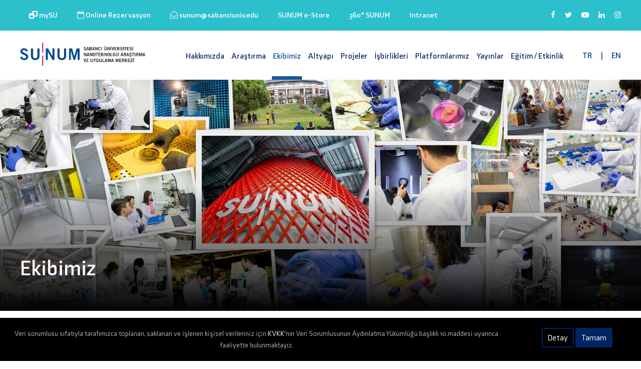

--- FILE ---
content_type: text/html; charset=UTF-8
request_url: https://sunum.sabanciuniv.edu/tr/ekip/guldem-utkan
body_size: 12687
content:
<!DOCTYPE html>
<html lang="tr">

<head>

  
  <!-- Google Tag Manager -->
  <script>
  (function(w, d, s, l, i) {
    w[l] = w[l] || [];
    w[l].push({
      'gtm.start': new Date().getTime(),
      event: 'gtm.js'
    });
    var f = d.getElementsByTagName(s)[0],
      j = d.createElement(s),
      dl = l != 'dataLayer' ? '&l=' + l : '';
    j.async = true;
    j.src =
      'https://www.googletagmanager.com/gtm.js?id=' + i + dl;
    f.parentNode.insertBefore(j, f);
  })(window, document, 'script', 'dataLayer', 'GTM-KFMB9PL');
  </script>
  <!-- End Google Tag Manager -->

  <meta charset="utf-8">

  <!-- Viewport for responsive web design -->
  <meta name="viewport" content="width=device-width, initial-scale=1, viewport-fit=cover">

  <!-- Document Title -->
  <!-- <title>Sabancı Üniversitesi Nanoteknoloji Araştırma ve Uygulama Merkezi - SUNUM -  Güldem Utkan</title> -->
  <title>SUNUM -  Güldem Utkan</title>

  <!-- Meta Description -->
  <meta name="keywords" content="sunum, sabancı üniversitesi, sabancı üniversitesi nanoteknoloji, sabanci university nanotechnology, nanotechnology center sabanci, sabancı nanoteknoloji binası" />
  <meta name="description" content="Sabancı Üniversitesi Nanoteknoloji Araştırma ve Uygulama Merkezi çok disiplinli uygulama odaklı araştırmalar için Sabancı
Üniversitesi'nin eşsiz örneğini takip ediyor.">
  <meta name="author" content="Mini Bilişim">

  <meta name="robots" content="all" />

  <meta name="publisher" content="SUNUM" />

  <!-- Fav Icons -->
  <link rel="apple-touch-icon" sizes="180x180" href="https://sunum.sabanciuniv.edu/assets/img/logo/icon/apple-touch-icon.png">
  <link rel="icon" type="image/png" sizes="32x32" href="https://sunum.sabanciuniv.edu/assets/img/logo/icon/favicon-32x32.png">
  <link rel="icon" type="image/png" sizes="16x16" href="https://sunum.sabanciuniv.edu/assets/img/logo/icon/favicon-16x16.png">
  <link rel="manifest" href="https://sunum.sabanciuniv.edu/assets/img/logo/icon/site.webmanifest">
  <link rel="mask-icon" href="https://sunum.sabanciuniv.edu/assets/img/logo/icon/safari-pinned-tab.svg" color="#5bbad5">
  <meta name="msapplication-TileColor" content="#da532c">
  <meta name="theme-color" content="#ffffff">

  <!-- To run web application in full-screen -->
  <meta name="apple-mobile-web-app-capable" content="yes">

  <!-- Status Bar Style  -->
  <!-- Has no effect unless you have the previous meta tag -->
  <meta name="apple-mobile-web-app-status-bar-style" content="black">

  <!-- Canonical Site -->
  <!-- <link rel="canonical" href="https://sunum.sabanciuniv.edu/" /> -->
  <!-- <link rel='shortlink' href='https://sunum.sabanciuniv.edu/' /> -->
  <link rel="canonical" href="https://sunum.sabanciuniv.edu/tr/ekip/guldem-utkan" />

  <!-- Social meta -->
  <meta property="og:type" content="website">
  <meta property="og:url" content="https://sunum.sabanciuniv.edu/tr/ekip/guldem-utkan">
  <meta property="og:title" content="SUNUM">
  <meta property="og:image" content="https://sunum.sabanciuniv.edu/assets/img/logo/icon/apple-touch-icon.png">
  <meta property="og:description" content="SUNUM follows the unique example of Sabancı University for multi-disciplinary application oriented research with...">
  <meta property="og:site_name" content="SUNUM">
  <meta property="og:locale" content="tr_TR">
  <meta name="twitter:card" content="summary">
  <meta name="twitter:url" content="https://sunum.sabanciuniv.edu/tr/ekip/guldem-utkan">
  <meta name="twitter:title" content="SUNUM">
  <meta name="twitter:description" content="SUNUM follows the unique example of Sabancı University for multi-disciplinary application oriented research with...">
  <meta name="twitter:image" content="https://sunum.sabanciuniv.edu/assets/img/logo/icon/apple-touch-icon.png">

  <!-- CSS -->
  <link rel="stylesheet" href="https://sunum.sabanciuniv.edu/assets/css/sunum-style.css">
  <link rel="stylesheet" href="https://sunum.sabanciuniv.edu/assets/css/font-family.css">
  <link rel="stylesheet" href="https://sunum.sabanciuniv.edu/assets/plugins/goodlayers-core/plugins/combine/style.css" type="text/css" media="all">
  <link rel="stylesheet" href="https://sunum.sabanciuniv.edu/assets/plugins/goodlayers-core/include/css/page-builder.css" type="text/css" media="all">
  <link rel="stylesheet" href="https://sunum.sabanciuniv.edu/assets/plugins/revslider/public/assets/css/settings.css" type="text/css" media="all">
  <link rel="stylesheet" href="https://sunum.sabanciuniv.edu/assets/css/style-core.css" type="text/css" media="all">
  <link rel="stylesheet" href="https://sunum.sabanciuniv.edu/assets/css/style-custom.css" type="text/css" media="all">
  <link rel="stylesheet" href="https://sunum.sabanciuniv.edu/assets/admin/css/animation-background.css" type="text/css" media="all">
  <link rel="stylesheet" href="https://sunum.sabanciuniv.edu/assets/css/meterial-design-input.css" type="text/css" media="all">
  <link rel="stylesheet" href="https://sunum.sabanciuniv.edu/assets/css/hover.min.css">
  <link rel="stylesheet" href="https://sunum.sabanciuniv.edu//assets/magnific-popup/magnific-popup.min.css">

  <!-- custom css -->
  <link rel="stylesheet" href="https://sunum.sabanciuniv.edu//assets/css/custom.css">

</head>

<script>var base_url = "https://sunum.sabanciuniv.edu/tr/";</script>

<body class="home page-template-default page page-id-2039 gdlr-core-body woocommerce-no-js tribe-no-js kingster-body kingster-body-front kingster-full  kingster-with-sticky-navigation  kingster-blockquote-style-1 gdlr-core-link-to-lightbox">
  <!-- Google Tag Manager (noscript) -->
  <noscript><iframe src="https://www.googletagmanager.com/ns.html?id=GTM-KFMB9PL" height="0" width="0" style="display:none;visibility:hidden"></iframe></noscript>
  <!-- End Google Tag Manager (noscript) --><div class="kingster-mobile-header-wrap">
  <div class="kingster-mobile-header kingster-header-background kingster-style-slide kingster-sticky-mobile-navigation " id="kingster-mobile-header">
    <div class="kingster-mobile-header-container kingster-container clearfix">
      <div class="kingster-logo  kingster-item-pdlr">
        <div class="kingster-logo-inner">
          <a class="" href="https://sunum.sabanciuniv.edu/tr"><img src="https://sunum.sabanciuniv.edu/assets/img/logo/sunum-web-logo.png" alt="Sunum Logo" /></a>
        </div>
      </div>
      <div class="kingster-mobile-menu-right">
        <div class="kingster-main-menu-search" id="kingster-mobile-top-search">
          <a class="active"href="https://sunum.sabanciuniv.edu/languageswitcher/switchlang/tr">TR</a>
          <span>|</span>
          <a  href="https://sunum.sabanciuniv.edu/languageswitcher/switchlang/en">EN</a>
        </div>
        <div class="kingster-mobile-menu"><a class="kingster-mm-menu-button kingster-mobile-menu-button kingster-mobile-button-hamburger" href="#kingster-mobile-menu"><span></span></a>
          <div class="kingster-mm-menu-wrap kingster-navigation-font" id="kingster-mobile-menu" data-slide="right">
            <ul id="menu-main-navigation" class="m-menu">
              <li>
                <a href="https://sunum.sabanciuniv.edu/tr">
                                    <img src="https://sunum.sabanciuniv.edu/assets/img/logo/sunum_logo_tr2.png" alt="Sunum Logo" />
                                  </a>
              </li>
                                          <li class="menu-item menu-item-has-children">
                <a href="https://sunum.sabanciuniv.edu/tr/hakkimizda">Hakkımızda</a>
                                <ul class="sub-menu">
                                                                                                                                                                                                                                                                                                                                                                                                                                                                                                                                                                                                                                                                                                                                                                                                                                                                                                                                                                                                                                                                                                                                                                                                                                                                                                                                                                                                                                                                                                                                                                                                                                                                                                                                          <li class="menu-item">
                    <a href="https://sunum.sabanciuniv.edu/tr/hakkimizda/vizyon-misyon">Vizyon & Misyon</a>
                                                                              </li>
                                                                                                                                                <li class="menu-item">
                    <a href="https://sunum.sabanciuniv.edu/tr/hakkimizda/temel-degerler">Temel Değerler</a>
                                                                              </li>
                                                                                                                                                <li class="menu-item">
                    <a href="https://sunum.sabanciuniv.edu/tr/hakkimizda/organizasyon-semasi">Organizasyon Şeması</a>
                                                                              </li>
                                                                                                                                                <li class="menu-item">
                    <a href="https://sunum.sabanciuniv.edu/tr/hakkimizda/galeri">Galeri</a>
                                                                              </li>
                                                                                                                                                <li class="menu-item">
                    <a href="https://sunum.sabanciuniv.edu/tr/hakkimizda/ulusal-arastirma-altyapisi">Ulusal Araştırma Altyapısı</a>
                                                                              </li>
                                                                                                                                                <li class="menu-item">
                    <a href="https://sunum.sabanciuniv.edu/tr/hakkimizda/nanosis-1004">NANOSİS 1004</a>
                                                                              </li>
                                                                                                            <li class="menu-item">
                    <a href="https://sunum.sabanciuniv.edu/tr/hakkimizda/lignonano-1004">LignoNANO 1004</a>
                                                                              </li>
                                                                        <li class="menu-item">
                    <a href="https://sunum.sabanciuniv.edu/tr/hakkimizda/nanobio4can">NANOBIO4CAN</a>
                                                                              </li>
                                                                        <li class="menu-item">
                    <a href="https://sunum.sabanciuniv.edu/tr/hakkimizda/ozgun-mimari">Özgün Mimari</a>
                                                                              </li>
                                                                        <li class="menu-item">
                    <a href="https://sunum.sabanciuniv.edu/tr/hakkimizda/uluslararasi-leed-ve-breeam-sertifikali">Uluslararası LEED ve BREEAM Sertifikalı</a>
                                                                              </li>
                                                                        <li class="menu-item">
                    <a href="https://sunum.sabanciuniv.edu/tr/hakkimizda/teamnano">TEAM-NANO</a>
                                                                              </li>
                                                                        <li class="menu-item">
                    <a href="https://sunum.sabanciuniv.edu/tr/ihale-duyurulari">İhale Duyuruları</a>
                                                                              </li>
                                                    </ul>
                              </li>
                                                        <li class="menu-item menu-item-has-children">
                <a href="https://sunum.sabanciuniv.edu/tr/arastirma">Araştırma</a>
                                <ul class="sub-menu">
                                                                                                                                                                                                                                                                                                                                                                                                                                                                  <li class="menu-item">
                    <a href="https://sunum.sabanciuniv.edu/tr/arastirma/ana-arastirma-konulari">Ana Araştırma Konuları</a>
                                                                              </li>
                                                                        <li class="menu-item">
                    <a href="https://sunum.sabanciuniv.edu/tr/arastirma/nanomalzemeler">Nanomalzemeler</a>
                                                                              </li>
                                                                        <li class="menu-item">
                    <a href="https://sunum.sabanciuniv.edu/tr/arastirma/yasam-bilimleri">Yaşam Bilimleri</a>
                                                                              </li>
                                                                        <li class="menu-item">
                    <a href="https://sunum.sabanciuniv.edu/tr/arastirma/gida-tarim-su-cevre">Gıda, Tarım, Su ve Çevre</a>
                                                                              </li>
                                                                        <li class="menu-item">
                    <a href="https://sunum.sabanciuniv.edu/tr/arastirma/enerji">Enerji</a>
                                                                              </li>
                                                                                                                                                                                                                                                                                                                                                                                                                                                                                                                                                                                                <li class="menu-item">
                    <a href="https://sunum.sabanciuniv.edu/tr/arastirma/havacilik-savunma-uzay">Havacılık, Savunma ve Uzay</a>
                                                                              </li>
                                                                                                                                                                                                                                                                                                                                                                                                                                                                                                                                                                                                                                                                                                                                                                                                                                                                                                                                                                                                                                                                                                                                                                                                                                                                                                                                                                                                                                        </ul>
                              </li>
                                                        <li class="menu-item menu-item-has-children">
                <a href="https://sunum.sabanciuniv.edu/tr/ekibimiz">Ekibimiz</a>
                                <ul class="sub-menu">
                                                                                                                                                                                                                                                                                                                                                                                                                                                                                                                                                                                                                                                                                                                                                                                                                                                                                                                                                                                                                                                                                                                                                                                                                                                                                                                                                                                                                                                                                                                                                                                                                                                                                                                                                                              <li class="menu-item">
                    <a href="https://sunum.sabanciuniv.edu/tr/ekibimiz/yonetim-kurulu">Yönetim Kurulu</a>
                                                                              </li>
                                                                                                                                                <li class="menu-item menu-item-has-children">
                    <a href="javascript:void(0)">Yönetim</a>
                                                            <ul class="sub-menu">
                                                                                                                                                                                                                                                                                                                                                                                                                                                                                                                                                                                                                                                                                                                                                                                                                                                                                                                                                                                                                                                                                                                                                                                                              <li class="menu-item">
                        <a href="https://sunum.sabanciuniv.edu/tr/ekibimiz/yonetim">Yönetim</a>
                      </li>
                                                                                        <li class="menu-item">
                        <a href="https://sunum.sabanciuniv.edu/tr/ekibimiz/idari-personel">İdari Personel</a>
                      </li>
                                                                                                                                                                                                                                                                                                                                                                                                                                                                                                                                                                                                                                                                                                                                                                                                                                                                                                                                                                                                                                                                                                                                                                                                                                                                                                                                                                                                                                                                                                                                                                                                                                                                                                                                                                                                                                                                                                                                            </ul>
                                                          </li>
                                                                                                                                                <li class="menu-item">
                    <a href="https://sunum.sabanciuniv.edu/tr/ekibimiz/arastirmacilar">Araştırmacılar</a>
                                                                              </li>
                                                                                                                                                <li class="menu-item menu-item-has-children">
                    <a href="javascript:void(0)">Yarı Zamanlı Araştırmacılar</a>
                                                            <ul class="sub-menu">
                                                                                                                                                                                                                                                                                                                                                                                                                                                                                                                                                                                                                                                                                                                                                                                                                                                                                                                                                                                                                                                                                                                      <li class="menu-item">
                        <a href="https://sunum.sabanciuniv.edu/tr/ekibimiz/yari-zamanli-arastirmacilar/sabanci-universitesi">Sabancı Üniversitesi</a>
                      </li>
                                                                                        <li class="menu-item">
                        <a href="https://sunum.sabanciuniv.edu/tr/ekibimiz/yari-zamanli-arastirmacilar/diger-universiteler">Diğer Üniversiteler</a>
                      </li>
                                                                                                                                                                                                                                                                                                                                                                                                                                                                                                                                                                                                                                                                                                                                                                                                                                                                                                                                                                                                                                                                                                                                                                                                                                                                                                                                                                                                                                                                                                                                                                                                                                                                                                                                                                                                                                                                                                                                                                                                                                    </ul>
                                                          </li>
                                                                                                                                                <li class="menu-item">
                    <a href="https://sunum.sabanciuniv.edu/tr/ekibimiz/misafir-arastirmacilar">Misafir Araştırmacılar</a>
                                                                              </li>
                                                                        <li class="menu-item menu-item-has-children">
                    <a href="javascript:void(0)">Teknik Kadro</a>
                                                            <ul class="sub-menu">
                                                                                                                                                                                                                                                                                                                                                                                                                                                                                                                                                                                                                                                                                                                                                                                                                                                                                                                                                                                                                                                                                                                                                                                                                                                                                                      <li class="menu-item">
                        <a href="https://sunum.sabanciuniv.edu/tr/ekibimiz/teknik-uzmanlar">Teknik Uzmanlar</a>
                      </li>
                                                                                        <li class="menu-item">
                        <a href="https://sunum.sabanciuniv.edu/tr/ekibimiz/teknik-personel">Teknik Personel</a>
                      </li>
                                                                                                                                                                                                                                                                                                                                                                                                                                                                                                                                                                                                                                                                                                                                                                                                                                                                                                                                                                                                                                                                                                                                                                                                                                                                                                                                                                                                                                                                                                                                                                                                                                                                                                                                                                                                                                                    </ul>
                                                          </li>
                                                                                                            <li class="menu-item menu-item-has-children">
                    <a href="javascript:void(0)">İnsan Kaynakları</a>
                                                            <ul class="sub-menu">
                                                                                                                                                                                                                                                                                                                                                                                                                                                                                                                                                                                                                                                                                                                                                                                                                                                                                                                                                                                                                                                                                                                                                                                                                                                                                                                                                                                                                                                                                                                                                                                                                                                                                                                                                                                                                                                                                                                                                                                                                                                                                                                                                                                                                      <li class="menu-item">
                        <a href="https://sunum.sabanciuniv.edu/tr/insan-kaynaklari/sunum-da-kariyer">SUNUM'da Kariyer</a>
                      </li>
                                                                                                                                                                                <li class="menu-item">
                        <a href="https://sunum.sabanciuniv.edu/tr/insan-kaynaklari/acik-pozisyonlar">Açık Pozisyonlar</a>
                      </li>
                                                                                                                                                                                <li class="menu-item">
                        <a href="https://sunum.sabanciuniv.edu/tr/insan-kaynaklari/genel-basvuru">Genel Başvuru</a>
                      </li>
                                                                                                                                                                                <li class="menu-item">
                        <a href="https://sunum.sabanciuniv.edu/tr/insan-kaynaklari/lisansustu-burs-olanaklari">Lisansüstü Burs Olanakları</a>
                      </li>
                                                                                                                                                                                                                                                                                                                                                                                                                                                                                                                                                                    </ul>
                                                          </li>
                                                                                                                                                                                                                                                                            </ul>
                              </li>
                                                        <li class="menu-item menu-item-has-children">
                <a href="https://sunum.sabanciuniv.edu/tr/alt-yapi">Altyapı</a>
                                <ul class="sub-menu">
                                                                                                                                                                                                                                                                                                                                                                                                                                                                                                                                                                                                                                                      <li class="menu-item">
                    <a href="https://sunum.sabanciuniv.edu/tr/alt-yapi/laboratuvarlar">Laboratuvarlar</a>
                                                                              </li>
                                                                        <li class="menu-item">
                    <a href="https://sunum.sabanciuniv.edu/tr/alt-yapi/imkanlar">İmkanlar</a>
                                                                              </li>
                                                                        <li class="menu-item menu-item-has-children">
                    <a href="javascript:void(0)">Hizmetler</a>
                                                            <ul class="sub-menu">
                                                                                                                                                                                                                                                                                                                                                                                                                                                                                                                                                                                                                                                                                                                                                                                                                                                                                                                                                                                                                                                                                                                                                                                                                                                                                                                                                                                              <li class="menu-item">
                        <a href="https://sunum.sabanciuniv.edu/tr/alt-yapi/genel-sartlar-ve-kosullar">Genel Şart ve Koşullar</a>
                      </li>
                                                                                                                                                                                                                                                                                                                                                                                                                                                                                                                                                <li class="menu-item">
                        <a href="https://sunum.sabanciuniv.edu/tr/alt-yapi/hizmet-sureci-ve-formlar">Hizmet Süreci ve Formları</a>
                      </li>
                                                                                        <li class="menu-item">
                        <a href="https://sunum.sabanciuniv.edu/tr/alt-yapi/hizmet-bedeli">Hizmet Bedeli</a>
                      </li>
                                                                                                                                                                                                                                                                                                                                                                                                                                                                                                                                                                                                                                                                                                                                                                                                                                                                                                                                                                                                                                                                                                                                                                                                                                                        </ul>
                                                          </li>
                                                                                                                                                                                                                                                                                                                                                                                                                                                                                                                                                                                                                                                                                                                                                                                                                                                                                                                                                                                                                                                                                                                                                                                                                                                                                                                                                                                                                                                                                                                                                                                                                                                                                                                                                                                                                                                                                        </ul>
                              </li>
                                                        <li class="menu-item menu-item-has-children">
                <a href="https://sunum.sabanciuniv.edu/tr/projeler">Projeler</a>
                                <ul class="sub-menu">
                                                                                                                                                                                                                                                                                                                                                                                                                                                                                                                                                                                                                                                                                                                                                                  <li class="menu-item">
                    <a href="https://sunum.sabanciuniv.edu/tr/projeler/yasam-bilimleri">Yaşam Bilimleri</a>
                                                                              </li>
                                                                        <li class="menu-item">
                    <a href="https://sunum.sabanciuniv.edu/tr/projeler/nano-materyaller">Nano Materyaller</a>
                                                                              </li>
                                                                        <li class="menu-item">
                    <a href="https://sunum.sabanciuniv.edu/tr/projeler/gida-tarim-su-cevre">Gıda, Tarım, Su ve Çevre</a>
                                                                              </li>
                                                                        <li class="menu-item">
                    <a href="https://sunum.sabanciuniv.edu/tr/projeler/enerji">Enerji</a>
                                                                              </li>
                                                                                                                                                                                                                                                                                                                                                                                                                                                                                                                                                                                                                                                                        <li class="menu-item">
                    <a href="https://sunum.sabanciuniv.edu/tr/projeler/savunma-havacilik-uzay">Savunma, Havacılık ve Uzay Uygulamaları</a>
                                                                              </li>
                                                                                                                                                                                                                                                                                                                                                                                                                                                                                                                                                                                                                                                                                                                                                                                                                                                                                                                                                                                                                                                                                                    </ul>
                              </li>
                                                        <li class="menu-item">
                <a href="https://sunum.sabanciuniv.edu/tr/isbirlikleri">İşbirlikleri</a>
                              </li>
                                                                                                                                                                                                                                                                                                                                                                                                                                                                                                                                                                                                                                                                                                                                                                                                                                            <li class="menu-item">
                <a href="https://sunum.sabanciuniv.edu/tr/platformlarimiz">Platformlarımız</a>
                              </li>
                                                        <li class="menu-item menu-item-has-children">
                <a href="https://sunum.sabanciuniv.edu/tr/yayinlar">Yayınlar</a>
                                <ul class="sub-menu">
                                                                                                                                                                                                                                                                                                                                                                                                                                                                                                                                                                                                                                                                                                                                                                                                                                                                                                                                                                                                                                                                                                                                                                                                                                                                                                                                                                  <li class="menu-item">
                    <a href="https://sunum.sabanciuniv.edu/tr/raporlar">Raporlar</a>
                                                                              </li>
                                                                        <li class="menu-item">
                    <a href="https://sunum.sabanciuniv.edu/tr/basinda-sunum">Basında SUNUM</a>
                                                                              </li>
                                                                        <li class="menu-item">
                    <a href="https://sunum.sabanciuniv.edu/tr/brosurler">Broşürlerimiz</a>
                                                                              </li>
                                                                        <li class="menu-item">
                    <a href="https://sunum.sabanciuniv.edu/tr/haberler">Haberler</a>
                                                                              </li>
                                                                                                                                                                                                                        <li class="menu-item">
                    <a href="https://sunum.sabanciuniv.edu/tr/bultenler">Bültenler</a>
                                                                              </li>
                                                                        <li class="menu-item">
                    <a href="https://sunum.sabanciuniv.edu/tr/blog">Blog</a>
                                                                              </li>
                                                                                                                                                                                                                                                                                                                                                                                                                                                                                                                                                                                                                                                                                                                                                                                                                                                                                                                </ul>
                              </li>
                                                                                                                                                                                                                                                            <li class="menu-item">
                <a href="https://sunum.sabanciuniv.edu/tr/egitim">Eğitim / Etkinlik</a>
                              </li>
                                                                                                                                                                                                                                                                                                                                                                                                                                                                                                                                                                                                                                                                                                                                                                      <li class="menu-item">
                <a class="kingster-top-bar-right-button" rel="nofollow" href="https://login.sabanciuniv.edu/cas/login?service=http%3A%2F%2Fmysu.sabanciuniv.edu%2Fen%2Fnode" target="_blank">
                  <i class="fa fa-window-restore"></i>
                  mySU
                </a>
              </li>
              <li class="menu-item">
                <a class="kingster-top-bar-right-button" rel="nofollow" href="http://otolab.sabanciuniv.edu/" target="_blank">
                  <i class="fa fa-calendar-o"></i>
                  Online Rezervasyon                </a>
              </li>
              <li class="menu-item">
                <a class="kingster-top-bar-right-button" rel="nofollow" href="mailto:sunum@sabanciuniv.edu">
                  <i class="fa fa-envelope-open-o"></i>
                  sunum@sabanciuniv.edu
                </a>
              </li>
              <li class="menu-item">
                <a class="kingster-top-bar-right-button" rel="nofollow" href="https://sunumestore.com/" target="_blank">
                  SUNUM e-Store                </a>
              </li>
              <!-- <li class="menu-item">
                <a class="kingster-top-bar-right-button" rel="nofollow" href="https://co-sunum.net/" target="_blank">
                  CO - SUNUM                </a>
              </li> -->
              <!-- <li class="menu-item">
                <a class="kingster-top-bar-right-button" rel="nofollow" href="https://www.nanoskop.com/tr/" target="_blank">
                  NANOSKOP                </a>
              </li> -->
              <li class="menu-item">
                <a class="kingster-top-bar-right-button" rel="nofollow" href="http://sunum360.sabanciuniv.edu/" target="_blank">
                  360° SUNUM                </a>
              </li>
              <li class="menu-item">
                <a class="kingster-top-bar-right-button" rel="nofollow" href="https://sunumintranet.sabanciuniv.edu/" target="_blank">
                  Intranet                </a>
              </li>
                          </ul>
          </div>
        </div>
      </div>
    </div>
  </div>
</div>
<div class="kingster-body-outer-wrapper ">
  <div class="kingster-body-wrapper clearfix  kingster-with-frame">
    <div class="kingster-top-bar">
      <div class="kingster-top-bar-background"></div>
      <div class="kingster-top-bar-container kingster-container ">
        <div class="kingster-top-bar-container-inner clearfix">
          <div class="kingster-top-bar-left kingster-item-pdlr">
            <a class="kingster-top-bar-right-button" rel="nofollow" href="https://login.sabanciuniv.edu/cas/login?service=http%3A%2F%2Fmysu.sabanciuniv.edu%2Fen%2Fnode" target="_blank">
              <i class="fa fa-window-restore"></i>
              mySU
            </a>
            <a class="kingster-top-bar-right-button" rel="nofollow" href="http://otolab.sabanciuniv.edu/" target="_blank">
              <i class="fa fa-calendar-o"></i>
              Online Rezervasyon            </a>
            <a class="kingster-top-bar-right-button" rel="nofollow" href="mailto:sunum@sabanciuniv.edu">
              <i class="fa fa-envelope-open-o"></i>
              sunum@sabanciuniv.edu
            </a>
            <a class="kingster-top-bar-right-button" rel="nofollow" href="https://sunumestore.com/" target="_blank">
              SUNUM e-Store            </a>
            <!-- <a class="kingster-top-bar-right-button" rel="nofollow" href="https://co-sunum.net/" target="_blank">
              CO - SUNUM            </a> -->
            <!-- <a class="kingster-top-bar-right-button" rel="nofollow" href="https://www.nanoskop.com/tr/" target="_blank">
              NANOSKOP            </a> -->
            <a class="kingster-top-bar-right-button" rel="nofollow" href="http://sunum360.sabanciuniv.edu/" target="_blank">
              360° SUNUM            </a>
            <a class="kingster-top-bar-right-button" rel="nofollow" href="https://sunumintranet.sabanciuniv.edu/" target="_blank">
              Intranet            </a>
                      </div>
          <div class="kingster-top-bar-right kingster-item-pdlr">
            <ul id="kingster-top-bar-menu" class="sf-menu kingster-top-bar-menu kingster-top-bar-right-menu">
              <li class="menu-item kingster-normal-menu">
                <a href="https://www.facebook.com/sunumsabanci/" rel="nofollow" target="_blank" class="gdlr-core-social-network-icon" title="SUNUM | Facebook">
                  <i class="fa fa-facebook"></i>
                </a>
              </li>
              <li class="menu-item kingster-normal-menu">
                <a href="https://twitter.com/sunumsabanci" rel="nofollow" target="_blank" class="gdlr-core-social-network-icon" title="SUNUM | Twitter">
                  <i class="fa fa-twitter"></i>
                </a>
              </li>
              <li class="menu-item kingster-normal-menu">
                <a href="https://www.youtube.com/channel/UCU6vqYJeIE0ARD0KJeb30Uw" rel="nofollow" target="_blank" class="gdlr-core-social-network-icon" title="SUNUM | Youtube">
                  <i class="fa fa-youtube-play"></i>
                </a>
              </li>
              <li class="menu-item kingster-normal-menu">
                <a href="https://www.linkedin.com/company/sunumsabanci" rel="nofollow" target="_blank" class="gdlr-core-social-network-icon" title="SUNUM | Linkedin">
                  <i class="fa fa-linkedin"></i>
                </a>
              </li>
              <li class="menu-item kingster-normal-menu">
                <a href="https://www.instagram.com/sunumsabanci/" rel="nofollow" target="_blank" class="gdlr-core-social-network-icon" title="SUNUM | Instagram">
                  <i class="fa fa-instagram"></i>
                </a>
              </li>
            </ul>
          </div>
        </div>
      </div>
    </div>
    <header class="kingster-header-wrap kingster-header-style-plain  kingster-style-menu-right kingster-sticky-navigation kingster-style-fixed" data-navigation-offset="75px">
      <meta http-equiv="Content-Type" content="text/html; charset=utf-8">
      <div class="kingster-header-background"></div>
      <div class="kingster-header-container  kingster-container">
        <div class="kingster-header-container-inner clearfix">
          <div class="kingster-logo  kingster-item-pdlr">
            <div class="kingster-logo-inner">
              <a class="" href="https://sunum.sabanciuniv.edu/tr">
                                <img src="https://sunum.sabanciuniv.edu/assets/img/logo/sunum_logo_tr2.png" class="c-logo" alt="Sunum Logo" />
                              </a>
            </div>
          </div>
          <div class="kingster-navigation kingster-item-pdlr clearfix ">
            <div class="kingster-main-menu" id="kingster-main-menu">
              <ul id="menu-main-navigation-1" class="sf-menu">
                                                <li class="menu-item menu-item-home menu-item-has-children kingster-normal-menu">
                  <a href="https://sunum.sabanciuniv.edu/tr/hakkimizda" class="sf-with-ul-pre">Hakkımızda</a>
                  <ul class="sub-menu">
                                                                                                                                                                                                                                                                                                                                                                                                                                                                                                                                                                                                                                                                                                                                                                                                                                                                                                                                                                                                                                                                                                                                                                                                                                                                                                                                                                                                                                                                                                                                                                                                                                                                                                                                                                                                                                                                                                                                    <li class="menu-item menu-item-home" data-size="15">
                      <a href="https://sunum.sabanciuniv.edu/tr/hakkimizda/vizyon-misyon">Vizyon & Misyon</a>
                                            <ul class="sub-menu-right">
                                                                                                                                                                                                                                                                                                                                                                                                                                                                                                                                                                                                                                                                                                                                                                                                                                                                                                                                                                                                                                                                                                                                                                                                                                                                                                                                                                                                                                                                                                                                                                                                                                                                                                                                                                                                                                                                                                                                                                                                                                                                                                                                                                                                                                                                                                                                                                                                                                                                                                                                                                                                                                                                                                                                                                                                                                                                                                                                                                                                                                                                                                                                                                                                                                                                                                                                                                                                                                              </ul>
                                          </li>
                                                                                                                                                                <li class="menu-item menu-item-home" data-size="15">
                      <a href="https://sunum.sabanciuniv.edu/tr/hakkimizda/temel-degerler">Temel Değerler</a>
                                            <ul class="sub-menu-right">
                                                                                                                                                                                                                                                                                                                                                                                                                                                                                                                                                                                                                                                                                                                                                                                                                                                                                                                                                                                                                                                                                                                                                                                                                                                                                                                                                                                                                                                                                                                                                                                                                                                                                                                                                                                                                                                                                                                                                                                                                                                                                                                                                                                                                                                                                                                                                                                                                                                                                                                                                                                                                                                                                                                                                                                                                                                                                                                                                                                                                                                                                                                                                                                                                                                                                                                                                                                                                                              </ul>
                                          </li>
                                                                                                                                                                <li class="menu-item menu-item-home" data-size="15">
                      <a href="https://sunum.sabanciuniv.edu/tr/hakkimizda/organizasyon-semasi">Organizasyon Şeması</a>
                                            <ul class="sub-menu-right">
                                                                                                                                                                                                                                                                                                                                                                                                                                                                                                                                                                                                                                                                                                                                                                                                                                                                                                                                                                                                                                                                                                                                                                                                                                                                                                                                                                                                                                                                                                                                                                                                                                                                                                                                                                                                                                                                                                                                                                                                                                                                                                                                                                                                                                                                                                                                                                                                                                                                                                                                                                                                                                                                                                                                                                                                                                                                                                                                                                                                                                                                                                                                                                                                                                                                                                                                                                                                                                              </ul>
                                          </li>
                                                                                                                                                                <li class="menu-item menu-item-home" data-size="15">
                      <a href="https://sunum.sabanciuniv.edu/tr/hakkimizda/galeri">Galeri</a>
                                            <ul class="sub-menu-right">
                                                                                                                                                                                                                                                                                                                                                                                                                                                                                                                                                                                                                                                                                                                                                                                                                                                                                                                                                                                                                                                                                                                                                                                                                                                                                                                                                                                                                                                                                                                                                                                                                                                                                                                                                                                                                                                                                                                                                                                                                                                                                                                                                                                                                                                                                                                                                                                                                                                                                                                                                                                                                                                                                                                                                                                                                                                                                                                                                                                                                                                                                                                                                                                                                                                                                                                                                                                                                                              </ul>
                                          </li>
                                                                                                                                                                <li class="menu-item menu-item-home" data-size="15">
                      <a href="https://sunum.sabanciuniv.edu/tr/hakkimizda/ulusal-arastirma-altyapisi">Ulusal Araştırma Altyapısı</a>
                                            <ul class="sub-menu-right">
                                                                                                                                                                                                                                                                                                                                                                                                                                                                                                                                                                                                                                                                                                                                                                                                                                                                                                                                                                                                                                                                                                                                                                                                                                                                                                                                                                                                                                                                                                                                                                                                                                                                                                                                                                                                                                                                                                                                                                                                                                                                                                                                                                                                                                                                                                                                                                                                                                                                                                                                                                                                                                                                                                                                                                                                                                                                                                                                                                                                                                                                                                                                                                                                                                                                                                                                                                                                                                              </ul>
                                          </li>
                                                                                                                                                                <li class="menu-item menu-item-home" data-size="15">
                      <a href="https://sunum.sabanciuniv.edu/tr/hakkimizda/nanosis-1004">NANOSİS 1004</a>
                                            <ul class="sub-menu-right">
                                                                                                                                                                                                                                                                                                                                                                                                                                                                                                                                                                                                                                                                                                                                                                                                                                                                                                                                                                                                                                                                                                                                                                                                                                                                                                                                                                                                                                                                                                                                                                                                                                                                                                                                                                                                                                                                                                                                                                                                                                                                                                                                                                                                                                                                                                                                                                                                                                                                                                                                                                                                                                                                                                                                                                                                                                                                                                                                                                                                                                                                                                                                                                                                                                                                                                                                                                                                                                              </ul>
                                          </li>
                                                                                                                        <li class="menu-item menu-item-home" data-size="15">
                      <a href="https://sunum.sabanciuniv.edu/tr/hakkimizda/lignonano-1004">LignoNANO 1004</a>
                                            <ul class="sub-menu-right">
                                                                                                                                                                                                                                                                                                                                                                                                                                                                                                                                                                                                                                                                                                                                                                                                                                                                                                                                                                                                                                                                                                                                                                                                                                                                                                                                                                                                                                                                                                                                                                                                                                                                                                                                                                                                                                                                                                                                                                                                                                                                                                                                                                                                                                                                                                                                                                                                                                                                                                                                                                                                                                                                                                                                                                                                                                                                                                                                                                                                                                                                                                                                                                                                                                                                                                                                                                                                                                              </ul>
                                          </li>
                                                                                <li class="menu-item menu-item-home" data-size="15">
                      <a href="https://sunum.sabanciuniv.edu/tr/hakkimizda/nanobio4can">NANOBIO4CAN</a>
                                            <ul class="sub-menu-right">
                                                                                                                                                                                                                                                                                                                                                                                                                                                                                                                                                                                                                                                                                                                                                                                                                                                                                                                                                                                                                                                                                                                                                                                                                                                                                                                                                                                                                                                                                                                                                                                                                                                                                                                                                                                                                                                                                                                                                                                                                                                                                                                                                                                                                                                                                                                                                                                                                                                                                                                                                                                                                                                                                                                                                                                                                                                                                                                                                                                                                                                                                                                                                                                                                                                                                                                                                                                                                                              </ul>
                                          </li>
                                                                                <li class="menu-item menu-item-home" data-size="15">
                      <a href="https://sunum.sabanciuniv.edu/tr/hakkimizda/ozgun-mimari">Özgün Mimari</a>
                                            <ul class="sub-menu-right">
                                                                                                                                                                                                                                                                                                                                                                                                                                                                                                                                                                                                                                                                                                                                                                                                                                                                                                                                                                                                                                                                                                                                                                                                                                                                                                                                                                                                                                                                                                                                                                                                                                                                                                                                                                                                                                                                                                                                                                                                                                                                                                                                                                                                                                                                                                                                                                                                                                                                                                                                                                                                                                                                                                                                                                                                                                                                                                                                                                                                                                                                                                                                                                                                                                                                                                                                                                                                                                              </ul>
                                          </li>
                                                                                <li class="menu-item menu-item-home" data-size="15">
                      <a href="https://sunum.sabanciuniv.edu/tr/hakkimizda/uluslararasi-leed-ve-breeam-sertifikali">Uluslararası LEED ve BREEAM Sertifikalı</a>
                                            <ul class="sub-menu-right">
                                                                                                                                                                                                                                                                                                                                                                                                                                                                                                                                                                                                                                                                                                                                                                                                                                                                                                                                                                                                                                                                                                                                                                                                                                                                                                                                                                                                                                                                                                                                                                                                                                                                                                                                                                                                                                                                                                                                                                                                                                                                                                                                                                                                                                                                                                                                                                                                                                                                                                                                                                                                                                                                                                                                                                                                                                                                                                                                                                                                                                                                                                                                                                                                                                                                                                                                                                                                                                              </ul>
                                          </li>
                                                                                <li class="menu-item menu-item-home" data-size="15">
                      <a href="https://sunum.sabanciuniv.edu/tr/hakkimizda/teamnano">TEAM-NANO</a>
                                            <ul class="sub-menu-right">
                                                                                                                                                                                                                                                                                                                                                                                                                                                                                                                                                                                                                                                                                                                                                                                                                                                                                                                                                                                                                                                                                                                                                                                                                                                                                                                                                                                                                                                                                                                                                                                                                                                                                                                                                                                                                                                                                                                                                                                                                                                                                                                                                                                                                                                                                                                                                                                                                                                                                                                                                                                                                                                                                                                                                                                                                                                                                                                                                                                                                                                                                                                                                                                                                                                                                                                                                                                                                                              </ul>
                                          </li>
                                                                                <li class="menu-item menu-item-home" data-size="15">
                      <a href="https://sunum.sabanciuniv.edu/tr/ihale-duyurulari">İhale Duyuruları</a>
                                            <ul class="sub-menu-right">
                                                                                                                                                                                                                                                                                                                                                                                                                                                                                                                                                                                                                                                                                                                                                                                                                                                                                                                                                                                                                                                                                                                                                                                                                                                                                                                                                                                                                                                                                                                                                                                                                                                                                                                                                                                                                                                                                                                                                                                                                                                                                                                                                                                                                                                                                                                                                                                                                                                                                                                                                                                                                                                                                                                                                                                                                                                                                                                                                                                                                                                                                                                                                                                                                                                                                                                                                                                                                                              </ul>
                                          </li>
                                                          </ul>
                </li>
                                                                <li class="menu-item menu-item-home menu-item-has-children kingster-normal-menu">
                  <a href="https://sunum.sabanciuniv.edu/tr/arastirma" class="sf-with-ul-pre">Araştırma</a>
                  <ul class="sub-menu">
                                                                                                                                                                                                                                                                                                                                                                                                                                                                                                                    <li class="menu-item menu-item-home" data-size="15">
                      <a href="https://sunum.sabanciuniv.edu/tr/arastirma/ana-arastirma-konulari">Ana Araştırma Konuları</a>
                                            <ul class="sub-menu-right">
                                                                                                                                                                                                                                                                                                                                                                                                                                                                                                                                                                                                                                                                                                                                                                                                                                                                                                                                                                                                                                                                                                                                                                                                                                                                                                                                                                                                                                                                                                                                                                                                                                                                                                                                                                                                                                                                                                                                                                                                                                                                                                                                                                                                                                                                                                                                                                                                                                                                                                                                                                                                                                                                                                                                                                                                                                                                                                                                                                                                                                                                                                                                                                                                                                                                                                                                                                                                                                              </ul>
                                          </li>
                                                                                <li class="menu-item menu-item-home" data-size="15">
                      <a href="https://sunum.sabanciuniv.edu/tr/arastirma/nanomalzemeler">Nanomalzemeler</a>
                                            <ul class="sub-menu-right">
                                                                                                                                                                                                                                                                                                                                                                                                                                                                                                                                                                                                                                                                                                                                                                                                                                                                                                                                                                                                                                                                                                                                                                                                                                                                                                                                                                                                                                                                                                                                                                                                                                                                                                                                                                                                                                                                                                                                                                                                                                                                                                                                                                                                                                                                                                                                                                                                                                                                                                                                                                                                                                                                                                                                                                                                                                                                                                                                                                                                                                                                                                                                                                                                                                                                                                                                                                                                                                              </ul>
                                          </li>
                                                                                <li class="menu-item menu-item-home" data-size="15">
                      <a href="https://sunum.sabanciuniv.edu/tr/arastirma/yasam-bilimleri">Yaşam Bilimleri</a>
                                            <ul class="sub-menu-right">
                                                                                                                                                                                                                                                                                                                                                                                                                                                                                                                                                                                                                                                                                                                                                                                                                                                                                                                                                                                                                                                                                                                                                                                                                                                                                                                                                                                                                                                                                                                                                                                                                                                                                                                                                                                                                                                                                                                                                                                                                                                                                                                                                                                                                                                                                                                                                                                                                                                                                                                                                                                                                                                                                                                                                                                                                                                                                                                                                                                                                                                                                                                                                                                                                                                                                                                                                                                                                                              </ul>
                                          </li>
                                                                                <li class="menu-item menu-item-home" data-size="15">
                      <a href="https://sunum.sabanciuniv.edu/tr/arastirma/gida-tarim-su-cevre">Gıda, Tarım, Su ve Çevre</a>
                                            <ul class="sub-menu-right">
                                                                                                                                                                                                                                                                                                                                                                                                                                                                                                                                                                                                                                                                                                                                                                                                                                                                                                                                                                                                                                                                                                                                                                                                                                                                                                                                                                                                                                                                                                                                                                                                                                                                                                                                                                                                                                                                                                                                                                                                                                                                                                                                                                                                                                                                                                                                                                                                                                                                                                                                                                                                                                                                                                                                                                                                                                                                                                                                                                                                                                                                                                                                                                                                                                                                                                                                                                                                                                              </ul>
                                          </li>
                                                                                <li class="menu-item menu-item-home" data-size="15">
                      <a href="https://sunum.sabanciuniv.edu/tr/arastirma/enerji">Enerji</a>
                                            <ul class="sub-menu-right">
                                                                                                                                                                                                                                                                                                                                                                                                                                                                                                                                                                                                                                                                                                                                                                                                                                                                                                                                                                                                                                                                                                                                                                                                                                                                                                                                                                                                                                                                                                                                                                                                                                                                                                                                                                                                                                                                                                                                                                                                                                                                                                                                                                                                                                                                                                                                                                                                                                                                                                                                                                                                                                                                                                                                                                                                                                                                                                                                                                                                                                                                                                                                                                                                                                                                                                                                                                                                                                              </ul>
                                          </li>
                                                                                                                                                                                                                                                                                                                                                                                                                                                                                                                                                                                                                                                                <li class="menu-item menu-item-home" data-size="15">
                      <a href="https://sunum.sabanciuniv.edu/tr/arastirma/havacilik-savunma-uzay">Havacılık, Savunma ve Uzay</a>
                                            <ul class="sub-menu-right">
                                                                                                                                                                                                                                                                                                                                                                                                                                                                                                                                                                                                                                                                                                                                                                                                                                                                                                                                                                                                                                                                                                                                                                                                                                                                                                                                                                                                                                                                                                                                                                                                                                                                                                                                                                                                                                                                                                                                                                                                                                                                                                                                                                                                                                                                                                                                                                                                                                                                                                                                                                                                                                                                                                                                                                                                                                                                                                                                                                                                                                                                                                                                                                                                                                                                                                                                                                                                                                              </ul>
                                          </li>
                                                                                                                                                                                                                                                                                                                                                                                                                                                                                                                                                                                                                                                                                                                                                                                                                                                                                                                                                                                                                                                                                                                                                                                                                                                                                                                                                                                                                                                                                                                                                                                                  </ul>
                </li>
                                                                <li class="menu-item menu-item-home menu-item-has-children kingster-normal-menu current-menu-item">
                  <a href="https://sunum.sabanciuniv.edu/tr/ekibimiz" class="sf-with-ul-pre">Ekibimiz</a>
                  <ul class="sub-menu">
                                                                                                                                                                                                                                                                                                                                                                                                                                                                                                                                                                                                                                                                                                                                                                                                                                                                                                                                                                                                                                                                                                                                                                                                                                                                                                                                                                                                                                                                                                                                                                                                                                                                                                                                                                                                                                                                                                                                                                            <li class="menu-item menu-item-home" data-size="15">
                      <a href="https://sunum.sabanciuniv.edu/tr/ekibimiz/yonetim-kurulu">Yönetim Kurulu</a>
                                            <ul class="sub-menu-right">
                                                                                                                                                                                                                                                                                                                                                                                                                                                                                                                                                                                                                                                                                                                                                                                                                                                                                                                                                                                                                                                                                                                                                                                                                                                                                                                                                                                                                                                                                                                                                                                                                                                                                                                                                                                                                                                                                                                                                                                                                                                                                                                                                                                                                                                                                                                                                                                                                                                                                                                                                                                                                                                                                                                                                                                                                                                                                                                                                                                                                                                                                                                                                                                                                                                                                                                                                                                                                                              </ul>
                                          </li>
                                                                                                                                                                <li class="menu-item menu-item-home" data-size="15">
                      <a href="javascript:void(0)">Yönetim</a>
                                            <ul class="sub-menu-right">
                                                                                                                                                                                                                                                                                                                                                                                                                                                                                                                                                                                                                                                                                                                                                                                                                                                                                                                                                                                                                                                                                                                                                                                                                                                                                                                        <li class="menu-item">
                          <a href="https://sunum.sabanciuniv.edu/tr/ekibimiz/yonetim">Yönetim</a>
                        </li>
                                                                                                <li class="menu-item">
                          <a href="https://sunum.sabanciuniv.edu/tr/ekibimiz/idari-personel">İdari Personel</a>
                        </li>
                                                                                                                                                                                                                                                                                                                                                                                                                                                                                                                                                                                                                                                                                                                                                                                                                                                                                                                                                                                                                                                                                                                                                                                                                                                                                                                                                                                                                                                                                                                                                                                                                                                                                                                                                                                                                                                                                                                                                                                                                                                                                                                      </ul>
                                          </li>
                                                                                                                                                                <li class="menu-item menu-item-home" data-size="15">
                      <a href="https://sunum.sabanciuniv.edu/tr/ekibimiz/arastirmacilar">Araştırmacılar</a>
                                            <ul class="sub-menu-right">
                                                                                                                                                                                                                                                                                                                                                                                                                                                                                                                                                                                                                                                                                                                                                                                                                                                                                                                                                                                                                                                                                                                                                                                                                                                                                                                                                                                                                                                                                                                                                                                                                                                                                                                                                                                                                                                                                                                                                                                                                                                                                                                                                                                                                                                                                                                                                                                                                                                                                                                                                                                                                                                                                                                                                                                                                                                                                                                                                                                                                                                                                                                                                                                                                                                                                                                                                                                                                                              </ul>
                                          </li>
                                                                                                                                                                <li class="menu-item menu-item-home" data-size="15">
                      <a href="javascript:void(0)">Yarı Zamanlı Araştırmacılar</a>
                                            <ul class="sub-menu-right">
                                                                                                                                                                                                                                                                                                                                                                                                                                                                                                                                                                                                                                                                                                                                                                                                                                                                                                                                                                                                                                                                                                                                                                                                                        <li class="menu-item">
                          <a href="https://sunum.sabanciuniv.edu/tr/ekibimiz/yari-zamanli-arastirmacilar/sabanci-universitesi">Sabancı Üniversitesi</a>
                        </li>
                                                                                                <li class="menu-item">
                          <a href="https://sunum.sabanciuniv.edu/tr/ekibimiz/yari-zamanli-arastirmacilar/diger-universiteler">Diğer Üniversiteler</a>
                        </li>
                                                                                                                                                                                                                                                                                                                                                                                                                                                                                                                                                                                                                                                                                                                                                                                                                                                                                                                                                                                                                                                                                                                                                                                                                                                                                                                                                                                                                                                                                                                                                                                                                                                                                                                                                                                                                                                                                                                                                                                                                                                                                                                                                                                                                      </ul>
                                          </li>
                                                                                                                                                                <li class="menu-item menu-item-home" data-size="15">
                      <a href="https://sunum.sabanciuniv.edu/tr/ekibimiz/misafir-arastirmacilar">Misafir Araştırmacılar</a>
                                            <ul class="sub-menu-right">
                                                                                                                                                                                                                                                                                                                                                                                                                                                                                                                                                                                                                                                                                                                                                                                                                                                                                                                                                                                                                                                                                                                                                                                                                                                                                                                                                                                                                                                                                                                                                                                                                                                                                                                                                                                                                                                                                                                                                                                                                                                                                                                                                                                                                                                                                                                                                                                                                                                                                                                                                                                                                                                                                                                                                                                                                                                                                                                                                                                                                                                                                                                                                                                                                                                                                                                                                                                                                                              </ul>
                                          </li>
                                                                                <li class="menu-item menu-item-home" data-size="15">
                      <a href="javascript:void(0)">Teknik Kadro</a>
                                            <ul class="sub-menu-right">
                                                                                                                                                                                                                                                                                                                                                                                                                                                                                                                                                                                                                                                                                                                                                                                                                                                                                                                                                                                                                                                                                                                                                                                                                                                                                                                                                                                                                        <li class="menu-item">
                          <a href="https://sunum.sabanciuniv.edu/tr/ekibimiz/teknik-uzmanlar">Teknik Uzmanlar</a>
                        </li>
                                                                                                <li class="menu-item">
                          <a href="https://sunum.sabanciuniv.edu/tr/ekibimiz/teknik-personel">Teknik Personel</a>
                        </li>
                                                                                                                                                                                                                                                                                                                                                                                                                                                                                                                                                                                                                                                                                                                                                                                                                                                                                                                                                                                                                                                                                                                                                                                                                                                                                                                                                                                                                                                                                                                                                                                                                                                                                                                                                                                                                                                                                                                                                                                                                      </ul>
                                          </li>
                                                                                                                        <li class="menu-item menu-item-home" data-size="15">
                      <a href="javascript:void(0)">İnsan Kaynakları</a>
                                            <ul class="sub-menu-right">
                                                                                                                                                                                                                                                                                                                                                                                                                                                                                                                                                                                                                                                                                                                                                                                                                                                                                                                                                                                                                                                                                                                                                                                                                                                                                                                                                                                                                                                                                                                                                                                                                                                                                                                                                                                                                                                                                                                                                                                                                                                                                                                                                                                                                                                                                                                                                                                                                        <li class="menu-item">
                          <a href="https://sunum.sabanciuniv.edu/tr/insan-kaynaklari/sunum-da-kariyer">SUNUM'da Kariyer</a>
                        </li>
                                                                                                                                                                                                <li class="menu-item">
                          <a href="https://sunum.sabanciuniv.edu/tr/insan-kaynaklari/acik-pozisyonlar">Açık Pozisyonlar</a>
                        </li>
                                                                                                                                                                                                <li class="menu-item">
                          <a href="https://sunum.sabanciuniv.edu/tr/insan-kaynaklari/genel-basvuru">Genel Başvuru</a>
                        </li>
                                                                                                                                                                                                <li class="menu-item">
                          <a href="https://sunum.sabanciuniv.edu/tr/insan-kaynaklari/lisansustu-burs-olanaklari">Lisansüstü Burs Olanakları</a>
                        </li>
                                                                                                                                                                                                                                                                                                                                                                                                                                                                                                                                                                                                                      </ul>
                                          </li>
                                                                                                                                                                                                                                                                                                          </ul>
                </li>
                                                                <li class="menu-item menu-item-home menu-item-has-children kingster-normal-menu">
                  <a href="https://sunum.sabanciuniv.edu/tr/alt-yapi" class="sf-with-ul-pre">Altyapı</a>
                  <ul class="sub-menu">
                                                                                                                                                                                                                                                                                                                                                                                                                                                                                                                                                                                                                                                                                                                            <li class="menu-item menu-item-home" data-size="15">
                      <a href="https://sunum.sabanciuniv.edu/tr/alt-yapi/laboratuvarlar">Laboratuvarlar</a>
                                            <ul class="sub-menu-right">
                                                                                                                                                                                                                                                                                                                                                                                                                                                                                                                                                                                                                                                                                                                                                                                                                                                                                                                                                                                                                                                                                                                                                                                                                                                                                                                                                                                                                                                                                                                                                                                                                                                                                                                                                                                                                                                                                                                                                                                                                                                                                                                                                                                                                                                                                                                                                                                                                                                                                                                                                                                                                                                                                                                                                                                                                                                                                                                                                                                                                                                                                                                                                                                                                                                                                                                                                                                                                                              </ul>
                                          </li>
                                                                                <li class="menu-item menu-item-home" data-size="15">
                      <a href="https://sunum.sabanciuniv.edu/tr/alt-yapi/imkanlar">İmkanlar</a>
                                            <ul class="sub-menu-right">
                                                                                                                                                                                                                                                                                                                                                                                                                                                                                                                                                                                                                                                                                                                                                                                                                                                                                                                                                                                                                                                                                                                                                                                                                                                                                                                                                                                                                                                                                                                                                                                                                                                                                                                                                                                                                                                                                                                                                                                                                                                                                                                                                                                                                                                                                                                                                                                                                                                                                                                                                                                                                                                                                                                                                                                                                                                                                                                                                                                                                                                                                                                                                                                                                                                                                                                                                                                                                                              </ul>
                                          </li>
                                                                                <li class="menu-item menu-item-home" data-size="15">
                      <a href="javascript:void(0)">Hizmetler</a>
                                            <ul class="sub-menu-right">
                                                                                                                                                                                                                                                                                                                                                                                                                                                                                                                                                                                                                                                                                                                                                                                                                                                                                                                                                                                                                                                                                                                                                                                                                                                                                                                                                                                                                                                                                                                        <li class="menu-item">
                          <a href="https://sunum.sabanciuniv.edu/tr/alt-yapi/genel-sartlar-ve-kosullar">Genel Şart ve Koşullar</a>
                        </li>
                                                                                                                                                                                                                                                                                                                                                                                                                                                                                                                                                                                                <li class="menu-item">
                          <a href="https://sunum.sabanciuniv.edu/tr/alt-yapi/hizmet-sureci-ve-formlar">Hizmet Süreci ve Formları</a>
                        </li>
                                                                                                <li class="menu-item">
                          <a href="https://sunum.sabanciuniv.edu/tr/alt-yapi/hizmet-bedeli">Hizmet Bedeli</a>
                        </li>
                                                                                                                                                                                                                                                                                                                                                                                                                                                                                                                                                                                                                                                                                                                                                                                                                                                                                                                                                                                                                                                                                                                                                                                                                                                                                                                                                                      </ul>
                                          </li>
                                                                                                                                                                                                                                                                                                                                                                                                                                                                                                                                                                                                                                                                                                                                                                                                                                                                                                                                                                                                                                                                                                                                                                                                                                                                                                                                                                                                                                                                                                                                                                                                                                                                                                                                                                                                                                                                                                                                                                                                                                                                                                  </ul>
                </li>
                                                                <li class="menu-item menu-item-home menu-item-has-children kingster-normal-menu">
                  <a href="https://sunum.sabanciuniv.edu/tr/projeler" class="sf-with-ul-pre">Projeler</a>
                  <ul class="sub-menu">
                                                                                                                                                                                                                                                                                                                                                                                                                                                                                                                                                                                                                                                                                                                                                                                                                                                    <li class="menu-item menu-item-home" data-size="15">
                      <a href="https://sunum.sabanciuniv.edu/tr/projeler/yasam-bilimleri">Yaşam Bilimleri</a>
                                            <ul class="sub-menu-right">
                                                                                                                                                                                                                                                                                                                                                                                                                                                                                                                                                                                                                                                                                                                                                                                                                                                                                                                                                                                                                                                                                                                                                                                                                                                                                                                                                                                                                                                                                                                                                                                                                                                                                                                                                                                                                                                                                                                                                                                                                                                                                                                                                                                                                                                                                                                                                                                                                                                                                                                                                                                                                                                                                                                                                                                                                                                                                                                                                                                                                                                                                                                                                                                                                                                                                                                                                                                                                                              </ul>
                                          </li>
                                                                                <li class="menu-item menu-item-home" data-size="15">
                      <a href="https://sunum.sabanciuniv.edu/tr/projeler/nano-materyaller">Nano Materyaller</a>
                                            <ul class="sub-menu-right">
                                                                                                                                                                                                                                                                                                                                                                                                                                                                                                                                                                                                                                                                                                                                                                                                                                                                                                                                                                                                                                                                                                                                                                                                                                                                                                                                                                                                                                                                                                                                                                                                                                                                                                                                                                                                                                                                                                                                                                                                                                                                                                                                                                                                                                                                                                                                                                                                                                                                                                                                                                                                                                                                                                                                                                                                                                                                                                                                                                                                                                                                                                                                                                                                                                                                                                                                                                                                                                              </ul>
                                          </li>
                                                                                <li class="menu-item menu-item-home" data-size="15">
                      <a href="https://sunum.sabanciuniv.edu/tr/projeler/gida-tarim-su-cevre">Gıda, Tarım, Su ve Çevre</a>
                                            <ul class="sub-menu-right">
                                                                                                                                                                                                                                                                                                                                                                                                                                                                                                                                                                                                                                                                                                                                                                                                                                                                                                                                                                                                                                                                                                                                                                                                                                                                                                                                                                                                                                                                                                                                                                                                                                                                                                                                                                                                                                                                                                                                                                                                                                                                                                                                                                                                                                                                                                                                                                                                                                                                                                                                                                                                                                                                                                                                                                                                                                                                                                                                                                                                                                                                                                                                                                                                                                                                                                                                                                                                                                              </ul>
                                          </li>
                                                                                <li class="menu-item menu-item-home" data-size="15">
                      <a href="https://sunum.sabanciuniv.edu/tr/projeler/enerji">Enerji</a>
                                            <ul class="sub-menu-right">
                                                                                                                                                                                                                                                                                                                                                                                                                                                                                                                                                                                                                                                                                                                                                                                                                                                                                                                                                                                                                                                                                                                                                                                                                                                                                                                                                                                                                                                                                                                                                                                                                                                                                                                                                                                                                                                                                                                                                                                                                                                                                                                                                                                                                                                                                                                                                                                                                                                                                                                                                                                                                                                                                                                                                                                                                                                                                                                                                                                                                                                                                                                                                                                                                                                                                                                                                                                                                                              </ul>
                                          </li>
                                                                                                                                                                                                                                                                                                                                                                                                                                                                                                                                                                                                                                                                                                                                                <li class="menu-item menu-item-home" data-size="15">
                      <a href="https://sunum.sabanciuniv.edu/tr/projeler/savunma-havacilik-uzay">Savunma, Havacılık ve Uzay Uygulamaları</a>
                                            <ul class="sub-menu-right">
                                                                                                                                                                                                                                                                                                                                                                                                                                                                                                                                                                                                                                                                                                                                                                                                                                                                                                                                                                                                                                                                                                                                                                                                                                                                                                                                                                                                                                                                                                                                                                                                                                                                                                                                                                                                                                                                                                                                                                                                                                                                                                                                                                                                                                                                                                                                                                                                                                                                                                                                                                                                                                                                                                                                                                                                                                                                                                                                                                                                                                                                                                                                                                                                                                                                                                                                                                                                                                              </ul>
                                          </li>
                                                                                                                                                                                                                                                                                                                                                                                                                                                                                                                                                                                                                                                                                                                                                                                                                                                                                                                                                                                                                                                                                                                                                                                                                          </ul>
                </li>
                                                                <li class="menu-item menu-item-home menu-item-has-children kingster-normal-menu">
                  <a href="https://sunum.sabanciuniv.edu/tr/isbirlikleri" class="sf-with-ul-pre">İşbirlikleri</a>
                  <ul class="sub-menu">
                                                                                                                                                                                                                                                                                                                                                                                                                                                                                                                                                                                                                                                                                                                                                                                                                                                                                                                                                                                                                                                                                                                                                                                                                                                                                                                                                                                                                                                                                                                                                                                                                                                                                                                                                                                                                                                                                                                                                                                                                                                                                                                                                                                                                                                                                                                                                                                                                                                                                                                                                                                                                                                                                                                                                                                                                                                                      </ul>
                </li>
                                                                                                                                                                                                                                                                                                                                                                                                                                                                                                                                                                                                                                                                                                                                                                                                                                                                                                                                                                <li class="menu-item menu-item-home menu-item-has-children kingster-normal-menu">
                  <a href="https://sunum.sabanciuniv.edu/tr/platformlarimiz" class="sf-with-ul-pre">Platformlarımız</a>
                  <ul class="sub-menu">
                                                                                                                                                                                                                                                                                                                                                                                                                                                                                                                                                                                                                                                                                                                                                                                                                                                                                                                                                                                                                                                                                                                                                                                                                                                                                                                                                                                                                                                                                                                                                                                                                                                                                                                                                                                                                                                                                                                                                                                                                                                                                                                                                                                                                                                                                                                                                                                                                                                                                                                                                                                                                                                                                                                                                                                                                                                                      </ul>
                </li>
                                                                <li class="menu-item menu-item-home menu-item-has-children kingster-normal-menu">
                  <a href="https://sunum.sabanciuniv.edu/tr/yayinlar" class="sf-with-ul-pre">Yayınlar</a>
                  <ul class="sub-menu">
                                                                                                                                                                                                                                                                                                                                                                                                                                                                                                                                                                                                                                                                                                                                                                                                                                                                                                                                                                                                                                                                                                                                                                                                                                                                                                                                                                                                                                                                                                                    <li class="menu-item menu-item-home" data-size="15">
                      <a href="https://sunum.sabanciuniv.edu/tr/raporlar">Raporlar</a>
                                            <ul class="sub-menu-right">
                                                                                                                                                                                                                                                                                                                                                                                                                                                                                                                                                                                                                                                                                                                                                                                                                                                                                                                                                                                                                                                                                                                                                                                                                                                                                                                                                                                                                                                                                                                                                                                                                                                                                                                                                                                                                                                                                                                                                                                                                                                                                                                                                                                                                                                                                                                                                                                                                                                                                                                                                                                                                                                                                                                                                                                                                                                                                                                                                                                                                                                                                                                                                                                                                                                                                                                                                                                                                                              </ul>
                                          </li>
                                                                                <li class="menu-item menu-item-home" data-size="15">
                      <a href="https://sunum.sabanciuniv.edu/tr/basinda-sunum">Basında SUNUM</a>
                                            <ul class="sub-menu-right">
                                                                                                                                                                                                                                                                                                                                                                                                                                                                                                                                                                                                                                                                                                                                                                                                                                                                                                                                                                                                                                                                                                                                                                                                                                                                                                                                                                                                                                                                                                                                                                                                                                                                                                                                                                                                                                                                                                                                                                                                                                                                                                                                                                                                                                                                                                                                                                                                                                                                                                                                                                                                                                                                                                                                                                                                                                                                                                                                                                                                                                                                                                                                                                                                                                                                                                                                                                                                                                              </ul>
                                          </li>
                                                                                <li class="menu-item menu-item-home" data-size="15">
                      <a href="https://sunum.sabanciuniv.edu/tr/brosurler">Broşürlerimiz</a>
                                            <ul class="sub-menu-right">
                                                                                                                                                                                                                                                                                                                                                                                                                                                                                                                                                                                                                                                                                                                                                                                                                                                                                                                                                                                                                                                                                                                                                                                                                                                                                                                                                                                                                                                                                                                                                                                                                                                                                                                                                                                                                                                                                                                                                                                                                                                                                                                                                                                                                                                                                                                                                                                                                                                                                                                                                                                                                                                                                                                                                                                                                                                                                                                                                                                                                                                                                                                                                                                                                                                                                                                                                                                                                                              </ul>
                                          </li>
                                                                                <li class="menu-item menu-item-home" data-size="15">
                      <a href="https://sunum.sabanciuniv.edu/tr/haberler">Haberler</a>
                                            <ul class="sub-menu-right">
                                                                                                                                                                                                                                                                                                                                                                                                                                                                                                                                                                                                                                                                                                                                                                                                                                                                                                                                                                                                                                                                                                                                                                                                                                                                                                                                                                                                                                                                                                                                                                                                                                                                                                                                                                                                                                                                                                                                                                                                                                                                                                                                                                                                                                                                                                                                                                                                                                                                                                                                                                                                                                                                                                                                                                                                                                                                                                                                                                                                                                                                                                                                                                                                                                                                                                                                                                                                                                              </ul>
                                          </li>
                                                                                                                                                                                                                                                <li class="menu-item menu-item-home" data-size="15">
                      <a href="https://sunum.sabanciuniv.edu/tr/bultenler">Bültenler</a>
                                            <ul class="sub-menu-right">
                                                                                                                                                                                                                                                                                                                                                                                                                                                                                                                                                                                                                                                                                                                                                                                                                                                                                                                                                                                                                                                                                                                                                                                                                                                                                                                                                                                                                                                                                                                                                                                                                                                                                                                                                                                                                                                                                                                                                                                                                                                                                                                                                                                                                                                                                                                                                                                                                                                                                                                                                                                                                                                                                                                                                                                                                                                                                                                                                                                                                                                                                                                                                                                                                                                                                                                                                                                                                                              </ul>
                                          </li>
                                                                                <li class="menu-item menu-item-home" data-size="15">
                      <a href="https://sunum.sabanciuniv.edu/tr/blog">Blog</a>
                                            <ul class="sub-menu-right">
                                                                                                                                                                                                                                                                                                                                                                                                                                                                                                                                                                                                                                                                                                                                                                                                                                                                                                                                                                                                                                                                                                                                                                                                                                                                                                                                                                                                                                                                                                                                                                                                                                                                                                                                                                                                                                                                                                                                                                                                                                                                                                                                                                                                                                                                                                                                                                                                                                                                                                                                                                                                                                                                                                                                                                                                                                                                                                                                                                                                                                                                                                                                                                                                                                                                                                                                                                                                                                              </ul>
                                          </li>
                                                                                                                                                                                                                                                                                                                                                                                                                                                                                                                                                                                                                                                                                                                                                                                                                                                                                                                                                                                                                  </ul>
                </li>
                                                                                                                                                                                                                                                                                                <li class="menu-item menu-item-home menu-item-has-children kingster-normal-menu">
                  <a href="https://sunum.sabanciuniv.edu/tr/egitim" class="sf-with-ul-pre">Eğitim / Etkinlik</a>
                  <ul class="sub-menu">
                                                                                                                                                                                                                                                                                                                                                                                                                                                                                                                                                                                                                                                                                                                                                                                                                                                                                                                                                                                                                                                                                                                                                                                                                                                                                                                                                                                                                                                                                                                                                                                                                                                                                                                                                                                                                                                                                                                                                                                                                                                                                                                                                                                                                                                                                                                                                                                                                                                                                                                                                                                                                                                                                                                                                                                                                                                                      </ul>
                </li>
                                                                                                                                                                                                                                                                                                                                                                                                                                                                                                                                                                                                                                                                                                                                                                                                                                                                              </ul>
              <div class="kingster-navigation-slide-bar" id="kingster-navigation-slide-bar"></div>
            </div>
            <div class="kingster-main-menu-right-wrap clearfix ">
              <div class="kingster-main-menu-search" id="kingster-top-search">
                <a class="active" href="https://sunum.sabanciuniv.edu/languageswitcher/switchlang/tr">TR</a>
                <span>|</span>
                <a  href="https://sunum.sabanciuniv.edu/languageswitcher/switchlang/en">EN</a>
              </div>
            </div>
          </div>
        </div>
      </div>
    </header><div class="kingster-page-title-wrap  kingster-style-custom kingster-left-align" style="background-image: url(https://sunum.sabanciuniv.edu/assets/img/about-us/sunum-banner-1.jpg);">
    <div class="kingster-header-transparent-substitute"></div>
    <div class="kingster-page-title-overlay"></div>
    <div class="kingster-page-title-bottom-gradient"></div>
    <div class="kingster-page-title-container kingster-container">
        <div class="kingster-page-title-content kingster-item-pdlr" style="padding-top: 350px;padding-bottom: 60px ;">
            <h1 class="kingster-page-title about-us-breadcrubm-title">Ekibimiz</h1>
        </div>
    </div>
</div>


<div class="kingster-breadcrumbs">
    <div class="kingster-breadcrumbs-container kingster-container">
        <div class="kingster-breadcrumbs-item kingster-item-pdlr">
            <span property="itemListElement" typeof="ListItem">
                <a property="item" typeof="WebPage" title="Anasayfa git" href="https://sunum.sabanciuniv.edu/" class="home">
                    <span property="name">Anasayfa</span>
                </a>
                <meta property="position" content="1">
            </span>
            &gt;
            <span property="itemListElement" typeof="ListItem">
                <span property="name">Ekibimiz</span>
                <meta property="position" content="3">
        </div>
    </div>
</div><style>
.lg-object {
  border-radius: 200px !important;
}
</style>
<div class="kingster-page-wrapper" id="kingster-page-wrapper">
  <div class="gdlr-core-page-builder-body">
    <div class="gdlr-core-pbf-wrapper " style="padding: 70px 0px 40px 0px;">
      <div class="gdlr-core-pbf-wrapper-content gdlr-core-js ">
        <div class="gdlr-core-pbf-wrapper-container clearfix gdlr-core-container">
          <div class="gdlr-core-pbf-column gdlr-core-column-20 gdlr-core-column-first">
            <div class="gdlr-core-pbf-column-content-margin gdlr-core-js ">
              <div class="gdlr-core-pbf-column-content clearfix gdlr-core-js ">
                <div class="gdlr-core-pbf-element">
                  <div class="gdlr-core-image-item gdlr-core-item-pdlr gdlr-core-item-pdb  gdlr-core-start-align">
                    <div class="gdlr-core-image-item-wrap gdlr-core-media-image  gdlr-core-image-item-style-rectangle" style="border-width: 0px;">
                      <a style="border-radius:200px;" class="gdlr-core-lightgallery gdlr-core-js " href="https://sunum.sabanciuniv.edu/uploads/ekibimiz/logo.jpg">
                        <img style="border-radius:200px;height:300px;width:300px;object-fit: cover;object-position: center;" src="https://sunum.sabanciuniv.edu/uploads/ekibimiz/logo.jpg"  alt=" Güldem Utkan"/>
                        <span style="border-radius:200px;" class="gdlr-core-image-overlay "><i class="gdlr-core-image-overlay-icon gdlr-core-size-22 fa fa-search"></i></span></a>
                    </div>
                  </div>
                </div>
                <div class="gdlr-core-pbf-element">
                  <div class="gdlr-core-personnel-info-item gdlr-core-item-pdb gdlr-core-item-pdlr clearfix" style="padding-bottom: 17px ;">
                    <div class="gdlr-core-personnel-info-item-list-wrap">
                                            <div class="font-family-axia kingster-personnel-info-list kingster-type-email">
                        <i class="kingster-personnel-info-list-icon fa fa-envelope-open"></i><a target="_blank" href="mailto:guldem.utkan@sabanciuniv.edu">guldem.utkan@sabanciuniv.edu</a>
                      </div>
                                                                                      </div>
                  </div>
                </div>
              </div>
            </div>
          </div>
          <div class="gdlr-core-pbf-column gdlr-core-column-40">
            <div class="gdlr-core-pbf-column-content-margin gdlr-core-js " style="margin: 0px 0px 20px 0px;padding: 0px 0px 0px 0px;">
              <div class="gdlr-core-pbf-column-content clearfix gdlr-core-js ">
                <div class="gdlr-core-pbf-element">
                  <div class="gdlr-core-title-item gdlr-core-item-pdb clearfix  gdlr-core-left-align gdlr-core-title-item-caption-bottom gdlr-core-item-pdlr">
                    <div class="gdlr-core-title-item-title-wrap clearfix">
                      <h3 class="font-family-axia gdlr-core-title-item-title gdlr-core-skin-title " style="font-size: 34px ;font-weight: 700 ;letter-spacing: 0px ;text-transform: none ;color: #161616 ;"> Güldem Utkan</h3>
                    </div>
                    <span class="font-family-axia gdlr-core-title-item-caption gdlr-core-info-font gdlr-core-skin-caption" style="font-size: 20px ;font-style: normal ;color: #6c6c6c ;"></span>
                  </div>
                </div>
                <div class="kingster-page-wrapper vizyon-misyon" id="laboratuvarlar">
                  <div class="gdlr-core-page-builder-body">
                    <!-- Fakülte Açıklamalar Alanı -->
                    <div class="gdlr-core-pbf-wrapper frontend-p" style="padding: 20px 0px 45px 0px;">
                      <div class="gdlr-core-pbf-background-wrap"></div>
                      <div class="gdlr-core-pbf-wrapper-content gdlr-core-js ">
                        <div class="gdlr-core-pbf-wrapper-container clearfix gdlr-core-container">
                          <div class="gdlr-core-pbf-column gdlr-core-column-20 gdlr-core-column-first">
                            <div class="gdlr-core-pbf-column-content-margin gdlr-core-js ">
                              <div class="gdlr-core-pbf-column-content clearfix gdlr-core-js ">
                              </div>
                            </div>
                          </div>
                          <div class="gdlr-core-pbf-column gdlr-core-column-60" id="laboratuvar-list">
                            <div class="gdlr-core-pbf-column-content-margin gdlr-core-js ">
                              <div class="gdlr-core-pbf-column-content clearfix gdlr-core-js ">
                                <div class="gdlr-core-pbf-element">
                                  <div class="gdlr-core-accordion-item gdlr-core-item-pdlr gdlr-core-item-pdb  gdlr-core-accordion-style-background-title-icon gdlr-core-left-align gdlr-core-icon-pos-right">
                                                                                                                                                <div class="gdlr-core-accordion-item-tab clearfix  gdlr-core">
                                      <div class="gdlr-core-accordion-item-icon gdlr-core-js gdlr-core-skin-icon ">
                                      </div>
                                      <div class="gdlr-core-accordion-item-content-wrapper">
                                        <h4 class="gdlr-core-accordion-item-title gdlr-core-js  gdlr-core-skin-e-background gdlr-core-skin-e-content padding-ekibimiz">
                                          İş Deneyimi                                        </h4>
                                        <div class="gdlr-core-accordion-item-content">
                                          <p><strong>2022-&nbsp;&nbsp;&nbsp;&nbsp;&nbsp;&nbsp;&nbsp;&nbsp;&nbsp;&nbsp;&nbsp;&nbsp; &nbsp;&nbsp;&nbsp;Yarı-zamanlı araştırmacı&nbsp;&nbsp;&nbsp; </strong>SUNUM, Sabancı &Uuml;niversitesi, İstanbul, T&uuml;rkiye.</p>
<p><strong>2018- 2022 &nbsp;&nbsp;Do&ccedil;ent Dr</strong>. Marmara &Uuml;niversitesi, M&uuml;hendislik Fak&uuml;ltesi, Kimya M&uuml;hendisliği B&ouml;l&uuml;m&uuml;, İstanbul, T&uuml;rkiye.</p>
<p><strong>2008-2018&nbsp;&nbsp; &nbsp;&nbsp;&nbsp;Başuzman Araştırmacı</strong>, T&Uuml;BİTAK Marmara Araştırma Merkezi (MAM)-Gen M&uuml;hendisliği ve Biyoteknoloji Enstit&uuml;s&uuml; (GMBE), Enzim ve Fermentasyon Teknolojileri Laboratuvarı, Kocaeli, T&uuml;rkiye.</p>
<p><strong>1998-2007 &nbsp;&nbsp;&nbsp;Araştırma G&ouml;revlisi</strong>, Hacettepe &Uuml;niversitesi, M&uuml;hendislik Fak&uuml;ltesi, Kimya M&uuml;hendisliği B&ouml;l&uuml;m&uuml;, Ankara, T&uuml;rkiye.</p>
<p><strong>1996-1998&nbsp;&nbsp;&nbsp;&nbsp;&nbsp;&nbsp; Araştırma G&ouml;revlisi</strong>, Lehigh &Uuml;niversitesi, M&uuml;hendislik Fak&uuml;ltesi, Polimer&nbsp;&nbsp;&nbsp;&nbsp;&nbsp;&nbsp;&nbsp; Bilimi ve M&uuml;hendisliği, Bethlehem, PA, A.B.D.</p>
<p><strong>1995-1996&nbsp;&nbsp;&nbsp;&nbsp;&nbsp;&nbsp; Araştırma G&ouml;revlisi,</strong> Lehigh &Uuml;niversitesi, M&uuml;hendislik Fak&uuml;ltesi, Malzeme Bilimi ve M&uuml;hendisliği, Bethlehem, PA, A.B.D.</p>                                        </div>
                                      </div>
                                    </div>
                                                                                                                                                <div class="gdlr-core-accordion-item-tab clearfix  gdlr-core">
                                      <div class="gdlr-core-accordion-item-icon gdlr-core-js gdlr-core-skin-icon ">
                                      </div>
                                      <div class="gdlr-core-accordion-item-content-wrapper">
                                        <h4 class="gdlr-core-accordion-item-title gdlr-core-js  gdlr-core-skin-e-background gdlr-core-skin-e-content padding-ekibimiz">
                                          Araştırma Alanları                                        </h4>
                                        <div class="gdlr-core-accordion-item-content">
                                          <ul>
<li>Fonksiyonel nanomalzemelerin sentezi, karakterizasyonu ve modifikasyonu (Grafen oksit ve indirgenmiş grafen oksit, manyetik nanopartik&uuml;ller (Fe<sub>2</sub>O<sub>3</sub>/Fe<sub>3</sub>O<sub>4</sub>), metal and metal oksit nanopartik&uuml;ller (Au, Ag, Fe<sub>2</sub>O<sub>3</sub>/Fe<sub>3</sub>O<sub>4</sub>, TiO<sub>2</sub>, ZnO), Metal Organik Kafes Yapılar (MOF) (ZIF8), floresan karbon/grafen nano noktalar</li>
<li>Yeşil &Uuml;retim Y&ouml;ntemleri</li>
<li>Polimer sentez ve karakterizasyonu</li>
<li>Polimer nano/mikropartik&uuml;l sentez ve karakterizasyonu</li>
<li>Hidrojeller, s&uuml;per emici hidrojeller ve kompzitler &uuml;retimi ve karakterizasyonu</li>
<li>Bu malzemelerin biyom&uuml;hendislik uygulamaları (ila&ccedil; ve gen aktarımı, tanı kiti, biyosens&ouml;r, yara &ouml;rt&uuml; materyali vb.), atık su arıtımı ve filtrasyonu vb. gibi farklı uygulamaları.</li>
</ul>                                        </div>
                                      </div>
                                    </div>
                                                                                                                                                                                    <div class="gdlr-core-accordion-item-tab clearfix">
                                      <div class="gdlr-core-accordion-item-icon gdlr-core-js gdlr-core-skin-icon ">
                                      </div>
                                      <div class="gdlr-core-accordion-item-content-wrapper">
                                        <h4 class="gdlr-core-accordion-item-title gdlr-core-js  gdlr-core-skin-e-background gdlr-core-skin-e-content padding-ekibimiz">
                                          Son 5 Yayın                                        </h4>
                                        <div class="gdlr-core-accordion-item-content">
                                          <ul>
<li><strong>Guldem </strong>Utkan, G. Yumusak, T. Ozturk, B.C. Tunali, M. Turk, &ldquo;Reduced Graphene Oxide Microbial Production and Their Cell Interactions&rdquo;, ACS OMEGA, 8, 31188-31200, 2023. <a href="https://doi.org/10.1021/acsomega.3c03213">https://doi.org/10.1021/acsomega.3c03213</a></li>
<li>&Ccedil;abuk Şahin, Y. Aydın,<strong> Guldem Utkan, </strong>A. Altınkut Uncuoğlu, &ldquo;Chapter 22-Nanotechnology in Agriculture for Plant Control and as Biofertilizer&rdquo;, Synthesis of Biomaterials for Biomedical Applications A volume in Micro and Nano Technologies, Wiley, 2023, 469-492. <a href="https://doi.org/10.1016/B978-0-323-91195-5.00025-8">https://doi.org/10.1016/B978-0-323-91195-5.00025-8</a></li>
<li><strong>Guldem Utkan</strong>, &ldquo;Effective Reduction of Graphene Oxide by <em>Lactococcus lactis</em>&rdquo;, Celal Bayar University Journal of Science, 16, 155-160,</li>
<li><strong>Guldem Utkan</strong>, T. Ozturk, O. Duygulu, E. Tahtasakal, A.A. Denizci, &ldquo;Microbial Reduction of Graphene Oxide by <em>Lactobacillus Plantarum</em>&rdquo;, International J of Nanoscience and Nanotechnology, 15, 2, 2019, 127-13, 2019.</li>
<li><strong>Guldem Utkan</strong>, &ldquo;PEG-based Temperature Sensitive Nanoparticle Synthesis and Their Use in Protein Adsorption&rdquo;, Archive of Biomedical Science and Engineering, 4, 21-24,</li>
</ul>                                        </div>
                                      </div>
                                    </div>
                                                                                                                                                <div class="gdlr-core-accordion-item-tab clearfix">
                                      <div class="gdlr-core-accordion-item-icon gdlr-core-js gdlr-core-skin-icon ">
                                      </div>
                                      <div class="gdlr-core-accordion-item-content-wrapper">
                                        <h4 class="gdlr-core-accordion-item-title gdlr-core-js  gdlr-core-skin-e-background gdlr-core-skin-e-content padding-ekibimiz">
                                          Üyelikler                                        </h4>
                                        <div class="gdlr-core-accordion-item-content">
                                          <p>American Chemical Society</p>
<p>American Nano Society</p>
<p>World Association of Young Scientists</p>                                        </div>
                                      </div>
                                    </div>
                                                                                                                                              </div>
                                </div>
                              </div>
                            </div>
                          </div>
                        </div>
                      </div>
                    </div>
                    <!-- Fakülte Açıklamalar Alanı - Th£ £nd-->
                  </div>
                </div>
              </div>
            </div>
          </div>
        </div>
      </div>
    </div>
  </div>
</div><footer>
  <div class="kingster-footer-wrapper ">
    <div class="kingster-footer-container kingster-container clearfix">
      <div class="kingster-footer-column kingster-item-pdlr kingster-column-15">
        <div id="text-2" class="widget widget_text kingster-widget">
          <div class="textwidget">
                        <img style="width: 100%;" src="https://sunum.sabanciuniv.edu/assets/img/logo/sunum_logo_tr2.png" alt="Sunum Logo" />
                        <br>
            <span class="gdlr-core-space-shortcode" id="span_1dd7_10"></span>
            <p style="color: black;">Orta Mah. Üniversite Cad. No: 27/1, 34956 Tuzla, İstanbul, Türkiye</p>
            <p>
              <span id="span_1dd7_11">
                <span style="color: #16599a;">Telefon: </span>
                <a href="tel:+90 (216) 568 7100">+90 (216) 568 7100</a>
              </span>
              <br>
              <span id="span_1dd7_11">
                <span style="color: #16599a;">Faks: </span>
                <a href="tel: +90 (216) 483 9885"> +90 (216) 483 9885</a>
              </span>
              <br>
              <span id="span_1dd7_11">
                <span style="color: #16599a;">E-Posta: </span>
                <a href="mailto:sunum@sabanciuniv.edu">sunum@sabanciuniv.edu</a>
              </span>
            </p>
            <div class="gdlr-core-divider-item gdlr-core-divider-item-normal gdlr-core-left-align">
              <div class="gdlr-core-divider-line gdlr-core-skin-divider" id="div_1dd7_111"></div>
            </div>
          </div>
        </div>
      </div>
      <div class="kingster-footer-column kingster-item-pdlr kingster-column-15">
        <div id="gdlr-core-custom-menu-widget-2" class="widget widget_gdlr-core-custom-menu-widget kingster-widget">
          <h3 class="kingster-widget-title">Hakkımızda</h3><span class="clear"></span>
          <div class="menu-our-campus-container">
            <ul id="menu-our-campus" class="gdlr-core-custom-menu-widget gdlr-core-menu-style-plain">
                            <li class="menu-item">
                <a href="https://sunum.sabanciuniv.edu/tr/hakkimizda/vizyon-misyon">Vizyon & Misyon</a>
              </li>
                            <li class="menu-item">
                <a href="https://sunum.sabanciuniv.edu/tr/hakkimizda/temel-degerler">Temel Değerler</a>
              </li>
                            <li class="menu-item">
                <a href="https://sunum.sabanciuniv.edu/tr/hakkimizda/organizasyon-semasi">Organizasyon Şeması</a>
              </li>
                            <li class="menu-item">
                <a href="https://sunum.sabanciuniv.edu/tr/hakkimizda/galeri">Galeri</a>
              </li>
                            <li class="menu-item">
                <a href="https://sunum.sabanciuniv.edu/tr/hakkimizda/ozgun-mimari">Özgün Mimari</a>
              </li>
                            <li class="menu-item">
                <a href="https://sunum.sabanciuniv.edu/tr/hakkimizda/ulusal-arastirma-altyapisi">Ulusal Araştırma Altyapısı</a>
              </li>
                            <li class="menu-item">
                <a href="https://sunum.sabanciuniv.edu/tr/hakkimizda/nanosis-1004">NANOSİS 1004</a>
              </li>
                            <li class="menu-item">
                <a href="https://sunum.sabanciuniv.edu/tr/hakkimizda/uluslararasi-leed-ve-breeam-sertifikali">Uluslararası LEED ve BREEAM Sertifikalı</a>
              </li>
                            <li class="menu-item">
                <a href="https://sunum.sabanciuniv.edu/tr/hakkimizda/lignonano-1004">LignoNANO 1004</a>
              </li>
                            <li class="menu-item">
                <a href="https://sunum.sabanciuniv.edu/tr/hakkimizda/nanobio4can">NANOBIO4CAN</a>
              </li>
                            <li class="menu-item">
                <a href="https://sunum.sabanciuniv.edu/tr/hakkimizda/teamnano">TEAM-NANO</a>
              </li>
                            <li class="menu-item">
                <a href="https://sunum.sabanciuniv.edu/tr/ihale-duyurulari">İhale Duyuruları</a>
              </li>
                          </ul>
          </div>
        </div>
      </div>
      <div class="kingster-footer-column kingster-item-pdlr kingster-column-15">
        <div id="gdlr-core-custom-menu-widget-3" class="widget widget_gdlr-core-custom-menu-widget kingster-widget">
          <h3 class="kingster-widget-title">Araştırma Konuları</h3><span class="clear"></span>
          <div class="menu-campus-life-container">
            <ul id="menu-campus-life" class="gdlr-core-custom-menu-widget gdlr-core-menu-style-plain">
                            <li class="menu-item">
                <a href="https://sunum.sabanciuniv.edu/tr/arastirma/ana-arastirma-konulari">Ana Araştırma Konuları</a>
              </li>
                            <li class="menu-item">
                <a href="https://sunum.sabanciuniv.edu/tr/arastirma/nanomalzemeler">Nanomalzemeler</a>
              </li>
                            <li class="menu-item">
                <a href="https://sunum.sabanciuniv.edu/tr/arastirma/yasam-bilimleri">Yaşam Bilimleri</a>
              </li>
                            <li class="menu-item">
                <a href="https://sunum.sabanciuniv.edu/tr/arastirma/gida-tarim-su-cevre">Gıda, Tarım, Su ve Çevre</a>
              </li>
                            <li class="menu-item">
                <a href="https://sunum.sabanciuniv.edu/tr/arastirma/enerji">Enerji</a>
              </li>
                            <li class="menu-item">
                <a href="https://sunum.sabanciuniv.edu/tr/arastirma/havacilik-savunma-uzay">Havacılık, Savunma ve Uzay</a>
              </li>
                          </ul>
          </div>
        </div>
      </div>
      <div class="kingster-footer-column kingster-item-pdlr kingster-column-15">
        <div id="gdlr-core-custom-menu-widget-4" class="widget widget_gdlr-core-custom-menu-widget kingster-widget">
          <h3 class="kingster-widget-title">Projeler</h3><span class="clear"></span>
          <div class="menu-academics-container">
            <ul id="menu-academics" class="gdlr-core-custom-menu-widget gdlr-core-menu-style-plain">
                            <li class="menu-item">
                <a href="https://sunum.sabanciuniv.edu/tr/projeler/yasam-bilimleri">Yaşam Bilimleri</a>
              </li>
                            <li class="menu-item">
                <a href="https://sunum.sabanciuniv.edu/tr/projeler/nano-materyaller">Nano Materyaller</a>
              </li>
                            <li class="menu-item">
                <a href="https://sunum.sabanciuniv.edu/tr/projeler/gida-tarim-su-cevre">Gıda, Tarım, Su ve Çevre</a>
              </li>
                            <li class="menu-item">
                <a href="https://sunum.sabanciuniv.edu/tr/projeler/enerji">Enerji</a>
              </li>
                            <li class="menu-item">
                <a href="https://sunum.sabanciuniv.edu/tr/projeler/savunma-havacilik-uzay">Savunma, Havacılık ve Uzay Uygulamaları</a>
              </li>
                          </ul>
            <div style="float:left;" class="kingster-copyright-right kingster-item-pdlr text-class">
              <div class="gdlr-core-social-network-item gdlr-core-item-pdb  gdlr-core-none-align" id="div_1dd7_112">
                <a href="https://www.facebook.com/sunumsabanci/" rel="nofollow" target="_blank" class="gdlr-core-social-network-icon" title="facebook">
                  <i class="fa fa-facebook"></i>
                </a>
                <a href="https://www.twitter.com/sunumsabanci" rel="nofollow" target="_blank" class="gdlr-core-social-network-icon" title="SUNUM Twitter Sayfası">
                  <i class="fa fa-twitter"></i>
                </a>
                <a href="https://www.youtube.com/channel/UCU6vqYJeIE0ARD0KJeb30Uw" rel="nofollow" target="_blank" class="gdlr-core-social-network-icon" title="SUNUM Youtube Sayfası">
                  <i class="fa fa-youtube-play"></i>
                </a>
                <a href="https://www.linkedin.com/company/sunumsabanci" rel="nofollow" target="_blank" class="gdlr-core-social-network-icon" title="SUNUM Linkedin Sayfası">
                  <i class="fa fa-linkedin"></i>
                </a>
                <a href="https://www.instagram.com/sunumsabanci" rel="nofollow" target="_blank" class="gdlr-core-social-network-icon" title="SUNUM Instagram Sayfası">
                  <i class="fa fa-instagram"></i>
                </a>
              </div>
            </div>
          </div>
        </div>
        <div style="display: flex; justify-content: center;"><img style="width: 130px; height: auto;" src="https://sunum.sabanciuniv.edu/assets/img/logo/sunum-universite-logo.jpg" alt="Sunum Logo" /></div>
      </div>
    </div>
  </div>
  <div class="kingster-copyright-wrapper gdlr-core-js">
    <div class="kingster-copyright-container kingster-container clearfix">
      <div class="font-family-verdana kingster-copyright-left kingster-item-pdlr" style="display: flex;justify-content: center;align-items: center; flex-direction: column;">
        
        <a href='https://sunum.sabanciuniv.edu/tr/kvkk' style='padding-bottom:15px;'>Kişisel Verilerin Korunması Kanunu</a>
        <div class="">
          <span>2026  Tüm Hakları Saklıdır</span>
          <a href="http://minibilisim.com.tr/" target="_blank" rel="nofollow">
            <img style="width: 140px;margin: 0px;" src="https://sunum.sabanciuniv.edu/assets/img/logo/minibilisim_footerlogo.png" alt="Mini Bilişim Logo">
          </a>
        </div>

      </div>
    </div>
  </div>
  <!-- Kişisel verilerin korunma alanı -->
  <div class="container-fluid bg-dark" id="readed_contract_row" style="font-size:16px; color:#b3b7bd;  position:fixed; bottom:0px; width:100%; z-index: 130; padding:20px 0px;">
    <div class="row footer-kisisel-veri">
      <div class="col-md-10 col-xs-12  text-center">
        Veri sorumlusu sıfatıyla tarafımızca toplanan, saklanan ve işlenen kişisel verileriniz için <a href='https://sunum.sabanciuniv.edu/tr/kvkk'>KVKK</a>'nın Veri Sorumlusunun Aydınlatma Yükümlüğü başlıklı 10.maddesi uyarınca faaliyette bulunmaktayız.        <a href="https://sunum.sabanciuniv.edu/tr/sozlesmeler/gizlilik-sozlesmesi" class="hidden-lg hidden-md hidden-sm text-white" style="display:block;">Detay</a>
        <a href="javascript:void(0);" onclick="readedContract()" class="hidden-lg hidden-md hidden-sm text-white" style="font-size:23px; position:absolute; right:20px; top:-8px;"><i class="fa fa-times"></i></a>
      </div>
      <div class="col-md-2 hidden-xs text-left">
        <a href="https://sunum.sabanciuniv.edu/tr/sozlesmeler/gizlilik-sozlesmesi" class="btn btn-blue btn-bordered">Detay</a>
        <a href="javascript:void(0);" onclick="readedContract()" class="btn btn-blue">Tamam</a>
      </div>
    </div>
  </div>
  <!-- Kişisel verilerin korunma alanı -th£ £nd -->
</footer>
</div>
</div>

<!-- JavaScript -->
<script type='text/javascript' src='https://sunum.sabanciuniv.edu/assets/js/jquery/jquery.js'></script>
<script type='text/javascript' src='https://sunum.sabanciuniv.edu/assets/js/jquery/jquery-migrate.min.js'></script>
<script type='text/javascript' src='https://sunum.sabanciuniv.edu/assets/plugins/revslider/public/assets/js/jquery.themepunch.tools.min.js'></script>
<script type='text/javascript' src='https://sunum.sabanciuniv.edu/assets/plugins/revslider/public/assets/js/jquery.themepunch.revolution.min.js'></script>
<script type="text/javascript" src="https://sunum.sabanciuniv.edu/assets/plugins/revslider/public/assets/js/extensions/revolution.extension.slideanims.min.js"></script>
<script type="text/javascript" src="https://sunum.sabanciuniv.edu/assets/plugins/revslider/public/assets/js/extensions/revolution.extension.layeranimation.min.js"></script>
<script type="text/javascript" src="https://sunum.sabanciuniv.edu/assets/plugins/revslider/public/assets/js/extensions/revolution.extension.kenburn.min.js"></script>
<script type="text/javascript" src="https://sunum.sabanciuniv.edu/assets/plugins/revslider/public/assets/js/extensions/revolution.extension.navigation.min.js"></script>
<script type="text/javascript" src="https://sunum.sabanciuniv.edu/assets/plugins/revslider/public/assets/js/extensions/revolution.extension.parallax.min.js"></script>
<script type="text/javascript" src="https://sunum.sabanciuniv.edu/assets/plugins/revslider/public/assets/js/extensions/revolution.extension.actions.min.js"></script>
<script type="text/javascript" src="https://sunum.sabanciuniv.edu/assets/plugins/revslider/public/assets/js/extensions/revolution.extension.video.min.js"></script>
<script type="text/javascript" src="https://sunum.sabanciuniv.edu/assets/js/footer-1.js"></script>
<script type='text/javascript' src='https://sunum.sabanciuniv.edu/assets/plugins/goodlayers-core/plugins/combine/script.js'></script>
<script type="text/javascript" src="https://sunum.sabanciuniv.edu/assets/js/footer-2.js"></script>
<script type='text/javascript' src='https://sunum.sabanciuniv.edu/assets/plugins/goodlayers-core/include/js/page-builder.js'></script>
<script type='text/javascript' src='https://sunum.sabanciuniv.edu/assets/js/jquery/ui/effect.min.js'></script>
<script type='text/javascript' src='https://sunum.sabanciuniv.edu/assets/js/isotope.js'></script>
<script type='text/javascript' src='https://sunum.sabanciuniv.edu/assets/js/plugins.min.js'></script>
<script type="text/javascript" src="https://sunum.sabanciuniv.edu/assets/js/footer-3.js"></script>
<script type="text/javascript" src="https://sunum.sabanciuniv.edu/assets/js/arama.js"></script>

<!-- custom js -->
<script type="text/javascript" src="https://sunum.sabanciuniv.edu/assets/js/custom.js"></script>

</body>

</html>

--- FILE ---
content_type: text/css
request_url: https://sunum.sabanciuniv.edu/assets/css/style-core.css
body_size: 18507
content:
/**
 * Table of Contents
 *
 * 1.0 - Reset
 * 2.0 - Header
 * 3.0 - Footer
 * 4.0 - Blog
 * 5.0 - Widget
 * 6.0 - Responsive
 * 7.0 - Plugins
 * 	   	- mmenu
 *		- superfish
 */


/**
 * 1.0 - Reset
 */

html,
body,
div,
span,
applet,
object,
iframe,
h1,
h2,
h3,
h4,
h5,
h6,
p,
blockquote,
pre,
a,
abbr,
acronym,
address,
big,
cite,
code,
del,
dfn,
em,
font,
img,
ins,
kbd,
q,
s,
samp,
small,
strike,
strong,
sub,
sup,
tt,
var,
b,
i,
center,
dl,
dt,
dd,
ol,
ul,
li,
fieldset,
form,
label,
legend,
table,
caption,
tbody,
tfoot,
thead,
tr,
th,
td,
article,
aside,
audio,
canvas,
details,
figcaption,
figure,
footer,
header,
hgroup,
mark,
menu,
meter,
nav,
output,
progress,
section,
summary,
time,
video {
    border: 0;
    outline: 0;
    vertical-align: baseline;
    background: transparent;
    margin: 0;
    padding: 0;
}

article,
aside,
dialog,
figure,
footer,
header,
hgroup,
nav,
section,
blockquote {
    display: block;
}

nav ul {
    list-style: none;
}

ol {
    list-style: decimal;
}

ul {
    list-style: disc;
    font-family: axia !important;
}

ul ul {
    list-style: circle;
}

blockquote,
q {
    quotes: none;
}

blockquote:before,
blockquote:after,
q:before,
q:after {
    content: none;
}

ins {
    text-decoration: underline;
}

del {
    text-decoration: line-through;
}

mark {
    background: none;
}

abbr[title],
dfn[title],
acronym[title] {
    border-bottom: 1px dotted;
    cursor: help;
}

table {
    border-collapse: collapse;
    border-spacing: 0;
}

hr {
    display: block;
    height: 1px;
    border: 0;
    border-top: 1px solid #ccc;
    margin: 1em 0;
    padding: 0;
}

input[type=submit],
input[type=button],
button {
    margin: 0;
    padding: 0;
}

input,
select,
a img {
    vertical-align: middle;
}

b,
strong {
    font-weight: bold;
}

i,
em {
    font-style: italic;
}

html {
    box-sizing: border-box;
    -moz-box-sizing: border-box;
    -webkit-box-sizing: border-box;
}

*,
*:before,
*:after {
    box-sizing: inherit;
    -moz-box-sizing: inherit;
    -webkit-box-sizing: inherit;
}


/* generic class */

body {
    -webkit-font-smoothing: antialiased;
    -moz-osx-font-smoothing: grayscale;
    word-wrap: break-word;
    word-break: break-word;
}

p {
    margin-bottom: 20px;
    font-family: axia !important;
}

ul,
ol {
    margin-left: 35px;
    margin-bottom: 20px;
}

dl {
    margin-bottom: 20px;
}

dl dt {
    font-weight: 700;
    margin-top: 10px;
}

dl dt:first-child {
    margin-top: 0px;
}

dl dd {
    margin-left: 20px;
}

h1,
h2,
h3,
h4,
h5,
h6 {
    line-height: 1.2;
    margin-bottom: 20px;
}

figure {
    max-width: 100%;
}

pre {
    overflow: auto;
    padding: 10px 10px;
    background: #f3f3f3;
    margin-bottom: 20px;
}

.clear {
    display: block;
    clear: both;
    visibility: hidden;
    line-height: 0;
    height: 0;
    zoom: 1;
}

.clearfix {
    zoom: 1;
}

.clearfix:after {
    content: " ";
    display: block;
    clear: both;
    visibility: hidden;
    line-height: 0;
    height: 0;
}


/* wordpress core */

.alignnone {
    margin: 5px 20px 20px 0;
}

.aligncenter,
div.aligncenter {
    display: block;
    margin: 5px auto 5px auto;
}

.alignright {
    float: right;
    margin: 5px 0 20px 20px;
}

.alignleft {
    float: left;
    margin: 5px 20px 20px 0;
}

a img.alignright {
    float: right;
    margin: 5px 0 20px 20px;
}

a img.alignnone {
    margin: 5px 20px 20px 0;
}

a img.alignleft {
    float: left;
    margin: 5px 20px 20px 0;
}

a img.aligncenter {
    display: block;
    margin-left: auto;
    margin-right: auto
}

.wp-caption {
    text-align: center;
    max-width: 100%;
}

.wp-caption.alignnone {
    margin: 5px 20px 20px 0;
}

.wp-caption.alignleft {
    margin: 5px 20px 20px 0;
}

.wp-caption.alignright {
    margin: 5px 0 20px 20px;
}

.wp-caption img {
    border: 0 none;
    height: auto;
    margin: 0;
    max-width: 98.5%;
    padding: 0;
    width: auto;
}

.wp-caption p.wp-caption-text {
    font-size: 11px;
    line-height: 17px;
    margin: 0;
    padding: 0 4px 5px;
}

figcaption.wp-caption-text {
    margin-top: 20px;
}

.bypostauthor {
    max-width: 100%;
}

.gallery-caption {
    max-width: 100%;
}

.sticky {
    max-width: 100%;
}

.single-format-gallery figcaption.wp-caption-text {
    margin-bottom: 20px;
}

.single-format-gallery figure.gallery-item {
    margin-bottom: 20px;
}

.navigation {
    text-align: right;
    margin-bottom: 30px;
}

.navigation .screen-reader-text {
    display: none;
}

.post-password-form input[type="password"] {
    padding: 14px 20px;
    margin-left: 5px;
    margin-right: 6px;
}

body .page-links>a,
body .nav-links>a,
body .nav-links>span.dots {
    background-color: #f0f0f0;
    color: #919191;
}

body .page-links>span,
body .page-links>a:hover,
body .nav-links>span.current,
body .nav-links>a:hover {
    background-color: var(--color-main-blue);
    font-family: axia !important;
    ;
    color: #fff;
}

.page-links {
    clear: left;
    margin-top: 40px;
}

.page-links>span,
.page-links>a {
    text-decoration: none;
    display: inline-block;
    font-size: 14px;
    padding: 9px 14px;
    margin-right: 7px;
    font-weight: bold;
    border-radius: 3px;
    -moz-border-radius: 3px;
    -webkit-border-radius: 3px;
}

.nav-links {
    clear: left;
}

.nav-links>span,
.nav-links>a {
    text-decoration: none;
    display: inline-block;
    font-size: 14px;
    padding: 9px 14px;
    margin-right: 3px;
    font-weight: bold;
    border-radius: 3px;
    -moz-border-radius: 3px;
    -webkit-border-radius: 3px;
}


/* layout */

.kingster-body-outer-wrapper {
    position: relative;
    overflow: hidden;
}

.kingster-body-wrapper.kingster-with-frame {
    position: relative;
}

.kingster-page-wrapper {
    clear: both;
}

body.kingster-boxed .kingster-body-wrapper {
    margin-left: auto;
    margin-right: auto;
    position: relative;
}

body.kingster-boxed .kingster-body-wrapper.kingster-left {
    margin-left: 0px;
}

body.kingster-boxed .kingster-body-wrapper.kingster-right {
    margin-right: 0px;
}

body.kingster-boxed.kingster-boxed-border .kingster-body-wrapper {
    box-shadow: 0px -5px 9px rgba(0, 0, 0, 0.25);
    -webkit-box-shadow: 0px -5px 9px rgba(0, 0, 0, 0.25);
}

body.kingster-boxed.kingster-background-pattern {
    background-position: center;
    background-repeat: repeat;
}

.kingster-body-background {
    position: fixed;
    top: 0px;
    right: 0px;
    bottom: 0px;
    left: 0px;
    background-position: center;
    background-size: cover;
}

.kingster-container {
    margin-left: auto;
    margin-right: auto;
}

.kingster-column-10 {
    float: left;
    width: 16.6666%;
}

.kingster-column-12 {
    float: left;
    width: 20%;
}

.kingster-column-15 {
    float: left;
    width: 25%;
}

.kingster-column-20 {
    float: left;
    width: 33.3333%;
}

.kingster-column-24 {
    float: left;
    width: 40%;
}

.kingster-column-30 {
    float: left;
    width: 50%;
}

.kingster-column-36 {
    float: left;
    width: 60%;
}

.kingster-column-40 {
    float: left;
    width: 66.6666%;
}

.kingster-column-45 {
    float: left;
    width: 75%;
}

.kingster-column-48 {
    float: left;
    width: 80%;
}

.kingster-column-50 {
    float: left;
    width: 83.3333%;
}

.kingster-column-60 {
    float: left;
    width: 100%;
}

.kingster-sidebar-right {
    float: right;
}

.kingster-sidebar-center {
    float: none;
    display: inline-block;
}

.kingster-content-area {
    padding-top: 60px;
    padding-bottom: 40px;
}

.kingster-sidebar-area {
    padding-top: 60px;
}

.kingster-line-height-0 {
    line-height: 0;
}

a,
button {
    text-decoration: none;
    transition: background 300ms, color 300ms, border-color 300ms;
    -moz-transition: background 300ms, color 300ms, border-color 300ms;
    -o-transition: background 300ms, color 300ms, border-color 300ms;
    -webkit-transition: background 300ms, color 300ms, border-color 300ms;
}

img {
    max-width: 100%;
    height: auto;
}

blockquote {
    quotes: none;
    padding: 30px 30px 15px;
    font-size: 17px;
    margin-bottom: 35px;
    font-style: italic;
    margin-top: 35px;
    border-left-width: 2px;
    border-left-style: solid;
}

.kingster-blockquote-style-2 blockquote {
    font-size: 20px;
    font-weight: 800;
    padding-top: 10px;
    padding-left: 35px;
    padding-right: 0px;
    font-style: normal;
    padding-bottom: 10px;
    border-left-width: 4px;
}

.kingster-blockquote-style-2 blockquote p {
    margin-bottom: 0px;
}

q {
    margin-right: 15px;
    display: inline-block;
    padding: 10px 20px;
    vertical-align: middle;
    border-left-width: 2px;
    border-left-style: solid;
}

.kingster-media-image {
    line-height: 0;
    position: relative;
}

.kingster-left-align {
    text-align: left;
}

.kingster-center-align {
    text-align: center;
}

.kingster-right-align {
    text-align: right;
}

.kingster-body-wrapper {
    /* overflow: hidden; */
    z-index: 1;
    position: relative;
}


/* input */

input,
textarea {
    border-width: 1px 1px 2px 1px;
    border-style: solid;
}

input:focus,
textarea:focus {
    outline: none;
}


/* button */

.kingster-button,
input[type="button"],
input[type="submit"],
input[type="reset"] {
    font-size: 13px;
    font-weight: bold;
    text-transform: uppercase;
    letter-spacing: 0.8px;
    padding: 15px 33px;
    display: inline-block;
    -webkit-appearance: none;
}

input[type="button"],
input[type="submit"],
input[type="reset"] {
    border-width: 0px;
    border-style: solid;
    cursor: pointer;
    transition: background 300ms, color 300ms, border-color 300ms;
    -moz-transition: background 300ms, color 300ms, border-color 300ms;
    -o-transition: background 300ms, color 300ms, border-color 300ms;
    -webkit-transition: background 300ms, color 300ms, border-color 300ms;
}

input[type="button"]:focus,
input[type="submit"]:focus,
input[type="reset"]:focus {
    outline: none;
}


/**
 * 2.0 - Header
 */


/* preload */

.kingster-page-preload {
    position: fixed;
    z-index: 999999;
    top: 0px;
    right: 0px;
    bottom: 0px;
    left: 0px;
    background-color: #fff;
    background-image: url('../images/preload.gif');
    background-position: center;
    background-repeat: no-repeat;
}

.kingster-page-preload.kingster-out {
    background-image: none;
}


/* top bar */

.kingster-top-bar {
    position: relative;
    border-bottom-style: solid;
}

.kingster-top-bar-background {
    position: absolute;
    right: 0px;
    left: 0px;
    top: 0px;
    bottom: 0px;
}

.kingster-top-bar-container {
    margin-left: auto;
    margin-right: auto;
}

.kingster-top-bar-container-inner {
    position: relative;
}

.kingster-top-bar-left {
    float: left;
}

.kingster-top-bar-right {
    float: right;
}

.kingster-top-bar-right-text {
    display: inline;
    margin-left: 23px;
}

.kingster-top-bar-right-social {
    display: inline;
}

.kingster-top-bar-right-social a {
    margin-left: 25px;
}

.kingster-body .kingster-top-bar .kingster-top-bar-right-button {
    background: var(--color-main-blue);
    ;
    color: #fff;
}

.kingster-body .kingster-top-bar .kingster-top-bar-right-button {
    display: inline-block;
    font-weight: bold;
    padding: 18px;
}


/* top bar menu */

.kingster-top-bar .kingster-top-bar-menu {
    display: inline-block;
    margin-bottom: 0px;
}

.kingster-top-bar .kingster-top-bar-menu>li {
    float: none;
    display: inline-block;
}

.kingster-top-bar .kingster-top-bar-menu>li>a {
    display: inline;
    margin-right: 16px;
}

.kingster-top-bar .kingster-top-bar-menu>li:last-child>a {
    margin-right: 0px;
}

.kingster-top-bar .kingster-top-bar-left-menu {
    margin-right: 23px;
}

.kingster-top-bar .kingster-top-bar-right-menu {
    margin-left: 23px;
}

.sf-menu.kingster-top-bar-menu>.kingster-normal-menu ul {
    margin-left: 0px;
    font-size: 13px;
}

.sf-menu.kingster-top-bar-menu>.kingster-normal-menu ul ul {
    margin-top: 0px;
}

.sf-menu.kingster-top-bar-menu>.kingster-normal-menu:first-child ul {
    margin-left: -17px;
}

.sf-menu.kingster-top-bar-menu>.kingster-normal-menu ul li {
    padding: 0px 18px 10px;
}

.sf-menu.kingster-top-bar-menu>.kingster-normal-menu ul li:first-child {
    padding-top: 10px;
}

.sf-menu.kingster-top-bar-menu>.kingster-normal-menu ul li>a {
    background: transparent;
}

.sf-menu.kingster-top-bar-menu>.kingster-normal-menu ul li>a:after {
    margin-left: 10px;
    font-family: axia !important;
}

.sf-menu.kingster-top-bar-menu>.kingster-mega-menu .sf-mega-full {
    left: 0px;
    right: 0px;
    padding-top: 18px;
    padding-bottom: 8px;
}

.sf-menu.kingster-top-bar-menu>.kingster-mega-menu .sf-mega-section-inner ul {
    font-size: 13px;
}

.sf-menu.kingster-top-bar-menu>.kingster-mega-menu .sf-mega-section-inner ul li {
    padding: 0px 18px 10px;
}


/* mobile menu */

.kingster-mm-menu-wrap {
    display: none;
}

.admin-bar .mm-menu {
    margin-top: 32px;
}

.kingster-mobile-button-hamburger-with-border {
    font-size: 16px;
    padding: 6px;
    line-height: 0;
    width: 32px;
    height: 32px;
    text-align: center;
    display: inline-block;
    border-width: 2px;
    border-style: solid;
    border-radius: 3px;
    -moz-border-radius: 3px;
    -webkit-border-radius: 3px;
    box-sizing: border-box;
    -moz-box-sizing: border-box;
    -webkit-box-sizing: border-box;
}

.kingster-right-menu-button {
    display: inline-block;
    margin-left: 27px;
}

.kingster-mobile-menu {
    float: left;
    margin-top: -8px;
    margin-left: 30px;
}

.kingster-mobile-menu-right {
    position: absolute;
    right: 30px;
    top: 50%;
    margin-top: -9px;
}

.kingster-mobile-menu-left {
    position: absolute;
    left: 30px;
    top: 50%;
    margin-top: -9px;
}

.kingster-mobile-menu-left .kingster-mobile-menu {
    margin-left: 0px;
}

.kingster-mobile-header .kingster-mobile-logo-center .kingster-logo-inner {
    margin-left: auto;
    margin-right: auto;
}


/* hamburger */

.kingster-mobile-button-hamburger {
    box-sizing: border-box;
    display: block;
    width: 32px;
    height: 32px;
    position: relative;
}

.kingster-mobile-button-hamburger:before,
.kingster-mobile-button-hamburger:after,
.kingster-mobile-button-hamburger span {
    content: '';
    display: block;
    width: 22px;
    height: 2px;
    position: absolute;
    left: 5px;
}

.kingster-mobile-button-hamburger:before {
    top: 8px;
}

.kingster-mobile-button-hamburger span {
    top: 15px;
}

.kingster-mobile-button-hamburger:after {
    top: 22px;
}

.kingster-mobile-button-hamburger:before {
    transition-duration: 0.4s;
    transition-timing-function: cubic-bezier(0.68, -0.55, 0.265, 1.55);
}

.kingster-mobile-button-hamburger span {
    transition: opacity 0.15s 0.4s ease;
}

.kingster-mobile-button-hamburger:after {
    transition: -webkit-transform 0.4s cubic-bezier(0.68, -0.55, 0.265, 1.55);
    transition: transform 0.4s cubic-bezier(0.68, -0.55, 0.265, 1.55);
}

.kingster-mobile-button-hamburger.kingster-active:before {
    -webkit-transform: translate3d(0, 7px, 0) rotate(135deg);
    transform: translate3d(0, 7px, 0) rotate(135deg);
    transition-delay: 0.1s;
}

.kingster-mobile-button-hamburger.kingster-active span {
    transition-delay: 0s;
    opacity: 0;
}

.kingster-mobile-button-hamburger.kingster-active:after {
    transition-delay: 0.1s;
    -webkit-transform: translate3d(0, -7px, 0) rotate(-135deg);
    transform: translate3d(0, -7px, 0) rotate(-135deg);
}


/* navigation menu */

.kingster-navigation .sf-menu {
    display: inline-block;
    line-height: 1.7;
    text-align: left;
    margin-bottom: 0px;
}

.kingster-navigation .sf-menu>li:first-child {
    padding-left: 0px;
}

.kingster-navigation .sf-menu>li:last-child {
    padding-right: 0px;
}

.kingster-navigation .sf-menu>li>a {
    letter-spacing: 0px;
}

.kingster-navigation-submenu-indicator .sf-menu>li>a.sf-with-ul-pre:after {
    display: inline-block;
    margin-left: 13px;
    content: "\f107";
    font-family: fontAwesome;
}

.kingster-navigation .sf-menu>.kingster-normal-menu li {
    padding: 1px 11px;
}

.kingster-navigation .sf-menu>.kingster-normal-menu li:first-child {
    padding-top: 12px;
}

.kingster-navigation .sf-menu>.kingster-normal-menu li:last-child {
    padding-bottom: 12px;
}

.kingster-navigation .sf-menu>.kingster-normal-menu li li {
    /* padding-left: 0; */
}

.kingster-navigation .sf-menu>.kingster-normal-menu li>a {
    display: block;
    padding: 6px 30px 6px 12px;
    position: relative;
}

.kingster-navigation .sf-menu>.kingster-normal-menu li>a.sf-with-ul-pre:after {
    position: absolute;
    right: 10px;
    content: "\f105";
    font-family: fontAwesome;
}

.kingster-navigation .sf-menu>.kingster-normal-menu .sub-menu {
    font-size: 16px;
}

.kingster-navigation .sf-menu>.kingster-mega-menu .sf-mega-full {
    right: 0px;
}

.kingster-navigation .sf-menu>.kingster-mega-menu .sf-mega-section-wrap {
    overflow: hidden;
    border-top-width: 1px;
    border-top-style: solid;
}

.kingster-navigation .sf-menu>.kingster-mega-menu .sf-mega-section-wrap:first-child {
    border-top: none;
}

.kingster-navigation .sf-menu>.kingster-mega-menu .sf-mega-section {
    padding-bottom: 999px;
    margin-bottom: -999px;
    border-left-width: 1px;
    border-left-style: solid;
}

.kingster-navigation .sf-menu>.kingster-mega-menu .sf-mega-section:first-child {
    border-left: none;
}

.kingster-navigation .sf-menu>.kingster-mega-menu .sf-mega-section-inner {
    padding: 45px 28px 45px;
}

.kingster-navigation .sf-menu>.kingster-mega-menu .sf-mega-section-inner>a {
    font-size: 17px;
    display: block;
    margin-bottom: 17px;
    letter-spacing: 0px;
    font-weight: 600;
    padding: 0px 12px;
}

.kingster-navigation .sf-menu>.kingster-mega-menu .sf-mega-section-inner .sub-menu a {
    font-size: 16px;
    padding: 4px 12px;
    display: block;
}

.kingster-navigation .kingster-navigation-slide-bar {
    border-bottom-width: 7px;
    border-bottom-style: solid;
    position: absolute;
    display: none;
    margin-top: -7px;
    overflow: hidden;
}

.kingster-navigation .sf-menu a i {
    margin-right: 10px;
}

.kingster-navigation .sf-vertical>li {
    border-bottom-width: 1px;
    border-bottom-style: solid;
}

.kingster-navigation .sf-vertical>li:first-child {
    padding-top: 0px;
}

.kingster-navigation .sf-vertical>li>a {
    font-weight: 800;
    text-transform: uppercase;
    letter-spacing: 0.5px;
    display: block;
}

.kingster-navigation .sf-vertical ul.sub-menu {
    font-size: 14px;
    box-sizing: content-box;
    -moz-box-sizing: content-box;
    -webkit-box-sizing: content-box;
}

.kingster-navigation .sf-vertical ul.sub-menu li {
    padding: 2px 11px;
}

.kingster-navigation .sf-vertical ul.sub-menu li:first-child {
    padding-top: 20px;
}

.kingster-navigation .sf-vertical ul.sub-menu li:last-child {
    padding-bottom: 20px;
}

.kingster-navigation .sf-vertical ul.sub-menu li>a {
    display: block;
    padding: 4px 12px;
}

.kingster-navigation .sf-vertical ul.sub-menu li>a.sf-with-ul:after,
.kingster-navigation-submenu-indicator .sf-vertical>li>a.sf-with-ul:after {
    float: right;
    margin-left: 18px;
    content: "\f105";
    font-family: fontAwesome;
}


/* bullet anchor */

.kingster-bullet-anchor {
    position: fixed;
    top: 50%;
    right: 30px;
    margin-top: -50px;
    z-index: 10;
    opacity: 0;
    transition: opacity 200ms;
    -moz-transition: opacity 200ms;
    -o-transition: opacity 200ms;
    -webkit-transition: opacity 200ms;
}

.kingster-bullet-anchor.kingster-init {
    opacity: 1;
}

.kingster-bullet-anchor a {
    display: block;
    width: 17px;
    height: 17px;
    margin-bottom: 5px;
    overflow: hidden;
    border-width: 1px;
    border-style: solid;
    border-color: transparent;
    border-radius: 50%;
    -moz-border-radius: 50%;
    -webkit-border-radius: 50%;
}

.kingster-bullet-anchor a:before {
    font-family: axia !important;
    content: " ";
    width: 9px;
    height: 9px;
    margin: 3px;
    display: block;
    overflow: hidden;
    border-radius: 50%;
    -moz-border-radius: 50%;
    -webkit-border-radius: 50%;
    transition: background-color 200ms;
    -moz-transition: background-color 200ms;
    -o-transition: background-color 200ms;
    -webkit-transition: background-color 200ms;
}


/* breadcrumbs */

.kingster-breadcrumbs {
    font-size: 15px;
    background-color: white;
}

.kingster-breadcrumbs a {
    color: #c0c0c0;
}

.kingster-breadcrumbs,
.kingster-breadcrumbs a:hover {
    color: #777;
    font-family: axia !important;
}

.kingster-breadcrumbs {
    font-size: 14px;
}

.kingster-breadcrumbs span[property="itemListElement"] {
    margin: 0px 15px;
}

.kingster-breadcrumbs span[property="itemListElement"]:first-child {
    margin-left: 0px;
}

.kingster-breadcrumbs a span {
    transition: color 200ms;
    -moz-transition: color 200ms;
    -o-transition: color 200ms;
    -webkit-transition: color 200ms;
}


/* top search */

.kingster-top-search-wrap input.search-field {
    border-bottom-color: #303030;
    color: #fff;
}

.kingster-top-search-wrap .kingster-top-search-submit,
.kingster-top-search-wrap .kingster-top-search-close {
    color: #fff;
}

.kingster-top-search-wrap input::-webkit-input-placeholder {
    color: #fff;
}

.kingster-top-search-wrap input::-moz-placeholder {
    color: #fff;
}

.kingster-top-search-wrap input:-ms-input-placeholder {
    color: #fff;
}

.kingster-top-search-wrap input:-moz-placeholder {
    color: #fff;
}

.kingster-top-search-row {
    display: table;
    width: 100%;
    height: 100%;
}

.kingster-top-search-cell {
    display: table-cell;
    vertical-align: middle;
    padding-left: 30px;
    padding-right: 30px;
}

.kingster-top-search-wrap {
    position: fixed;
    left: 0px;
    right: 0px;
    top: 0px;
    bottom: 0px;
    z-index: 9999;
    overflow-y: auto;
    display: none;
}

.kingster-top-search-wrap form {
    max-width: 630px;
    margin-left: auto;
    margin-right: auto;
    position: relative;
}

.kingster-top-search-wrap input.search-field {
    background: transparent;
    width: 100%;
    border-width: 0px 0px 3px;
    font-size: 40px;
    padding: 0px 120px 25px 0px;
    line-height: 48px;
    letter-spacing: 0.5px;
}

.kingster-top-search-wrap input.search-submit {
    position: absolute;
    top: 0px;
    right: 52px;
    width: 48px;
    height: 48px;
    padding: 0px;
    opacity: 0;
    filter: alpha(opacity=0);
}

.kingster-top-search-wrap .kingster-top-search-submit {
    font-size: 30px;
    position: absolute;
    right: 52px;
    top: 0px;
    line-height: 48px;
    width: 48px;
    text-align: center;
}

.kingster-top-search-wrap .kingster-top-search-close {
    font-size: 55px;
    position: absolute;
    right: 0px;
    top: -4px;
    line-height: 48px;
    width: 48px;
    text-align: center;
    cursor: pointer;
}


/* overlay menu */

.kingster-overlay-menu-row {
    display: table;
    width: 100%;
    height: 100%;
}

.kingster-overlay-menu-cell {
    display: table-cell;
    vertical-align: middle;
}

.kingster-overlay-menu-content {
    position: fixed;
    left: 0px;
    right: 0px;
    top: 0px;
    bottom: 0px;
    z-index: 9999;
    overflow-y: auto;
    display: none;
}

.kingster-overlay-menu-content ul.menu {
    list-style: none;
    text-align: center;
    padding-top: 180px;
    padding-bottom: 140px;
    max-width: 570px;
    margin-left: auto;
    margin-right: auto;
    margin-bottom: 0px;
}

.kingster-overlay-menu-content ul.menu>li {
    font-size: 23px;
    font-weight: bold;
    text-transform: uppercase;
    opacity: 0;
    margin-bottom: 17px;
    padding-bottom: 17px;
    letter-spacing: 1px;
    border-bottom-width: 1px;
    border-bottom-style: solid;
    -webkit-transform: translate3d(0, -30px, 0);
    transform: translate3d(0, -30px, 0);
    transition: opacity 300ms, transform 300ms;
    -moz-transition: opacity 300ms, -moz-transform 300ms;
    -o-transition: opacity 300ms, -o-transform 300ms;
    -webkit-transition: opacity 300ms, -webkit-transform 300ms;
}

.kingster-overlay-menu-content.kingster-active ul.menu>li {
    opacity: 1;
    filter: alpha(opacity=100);
    -webkit-transform: none;
    transform: none;
}

.kingster-overlay-menu-content ul.sub-menu {
    display: none;
    padding-top: 25px;
    padding-bottom: 10px;
    list-style: none;
    margin-left: 0px;
    margin-bottom: 0px;
}

.kingster-overlay-menu-content ul.sub-menu>li {
    font-size: 14px;
    text-transform: none;
    font-weight: normal;
    margin-bottom: 15px;
}

.kingster-overlay-menu-content ul.sub-menu ul.sub-menu {
    max-width: 380px;
    margin: 25px auto 25px;
    border-top-width: 1px;
    border-bottom-width: 1px;
    border-style: solid;
}

.kingster-overlay-menu-content .kingster-overlay-menu-close {
    line-height: 1;
    font-size: 48px;
    position: absolute;
    left: 50%;
    top: 75px;
    margin-left: -24px;
    cursor: pointer;
}

.kingster-overlay-menu-content .kingster-overlay-menu-close:after {
    content: "\4d";
    font-family: elegantIcons;
}

.kingster-overlay-menu-content ul li.menu-item-has-children>a:after {
    content: "\f107";
    font-family: axia !important;
    margin-left: 15px;
}

body.admin-bar .kingster-overlay-menu-content {
    margin-top: 32px;
    overflow-y: scroll;
}


/* menu right area */

.kingster-main-menu-right-button {
    float: left;
    padding: 8px 15px;
    font-size: 11px;
    font-weight: bold;
    text-transform: uppercase;
    letter-spacing: 1px;
    margin-top: -11px;
    margin-left: 30px;
    border-radius: 3px;
    border-width: 2px;
    border-style: solid;
}

.kingster-main-menu-right-button.kingster-style-round {
    padding: 13px 21px 14px;
    margin-top: -14px;
    border-radius: 30px;
    -moz-border-radius: 30px;
    -webkit-border-radius: 30px;
}

.kingster-main-menu-right-button.kingster-style-round-with-shadow {
    padding: 13px 21px 14px;
    margin-top: -14px;
    box-shadow: 0px 4px 18px rgba(0, 0, 0, 0.11);
    -webkit-box-shadow: 0px 4px 18px rgba(0, 0, 0, 0.11);
    border-radius: 30px;
    -moz-border-radius: 30px;
    -webkit-border-radius: 30px;
}

.kingster-main-menu-right {
    float: left;
    margin-top: -8px;
}

.kingster-main-menu-search {
    float: left;
    margin-top: -5px;
    margin-left: 25px;
}

.kingster-main-menu-search i {
    font-size: 14px;
    margin-top: -1px;
    cursor: pointer;
}

.kingster-main-menu-cart {
    float: left;
    margin-top: -4px;
    padding-left: 20px;
    margin-left: 5px;
    position: relative;
}

.kingster-main-menu-cart i {
    font-size: 16px;
    margin-top: -1px;
    cursor: pointer;
}

.kingster-main-menu-cart>.kingster-top-cart-count {
    font-size: 10px;
    font-weight: 700;
    vertical-align: super;
    width: 16px;
    height: 16px;
    line-height: 15px;
    position: absolute;
    top: -5px;
    right: -8px;
    text-align: center;
    border-radius: 50%;
    -moz-border-radius: 50%;
    -webkit-border-radius: 50%;
}

.kingster-top-cart-content-wrap {
    position: absolute;
    width: 210px;
    right: 0px;
    top: 100%;
    padding-top: 24px;
    z-index: 99;
}

.kingster-top-cart-content-wrap .kingster-top-cart-content {
    padding: 25px;
    text-align: left;
    font-size: 16px;
    font-weight: 700;
}

.kingster-top-cart-content-wrap .woocommerce-Price-amount.amount {
    float: none;
}

.kingster-top-cart-content-wrap .kingster-top-cart-count-wrap {
    margin-bottom: 8px;
}

.kingster-top-cart-content-wrap .kingster-top-cart-amount-wrap {
    margin-bottom: 23px;
}

.kingster-top-cart-content-wrap .kingster-top-cart-button {
    display: block;
    margin-bottom: 5px;
}

.kingster-top-cart-content-wrap .kingster-top-cart-checkout-button {
    display: block;
}

.kingster-main-menu-cart .kingster-top-cart-hover-area {
    position: absolute;
    top: -20px;
    right: 0px;
    bottom: -20px;
    left: 0px;
}

.kingster-top-cart-hover-area+.kingster-top-cart-content-wrap {
    opacity: 0;
    visibility: hidden;
    transform: translate3d(0, 15px, 0);
    -webkit-transform: translate3d(0, 15px, 0);
    transition: opacity 400ms, transform 400ms;
    -moz-transition: opacity 400ms, -moz-transform 400ms;
    -o-transition: opacity 400ms, -o-transform 400ms;
    -webkit-transition: opacity 400ms, -webkit-transform 400ms;
}

.kingster-main-menu-cart:hover .kingster-top-cart-content-wrap,
.kingster-top-cart-hover-area:hover+.kingster-top-cart-content-wrap {
    opacity: 1;
    visibility: visible;
    transform: translate3d(0, 0px, 0);
    -webkit-transform: translate3d(0, 0px, 0);
}


/* header */

.kingster-logo {
    position: relative;
}

.kingster-header-container {
    position: relative;
    margin-left: auto;
    margin-right: auto;
}

.kingster-header-container-inner {
    position: relative;
}


/* header plain */

.kingster-header-style-plain {
    position: relative;
    border-bottom-style: solid;
}

.kingster-header-style-plain .kingster-navigation {
    line-height: 0;
}

.kingster-header-style-plain .kingster-header-background {
    position: absolute;
    right: 0px;
    left: 0px;
    top: 0px;
    bottom: 0px;
}

.kingster-header-background-transparent {
    position: absolute;
    left: 0px;
    right: 0px;
    z-index: 3;
}

.kingster-header-style-plain.kingster-style-menu-right .kingster-logo {
    float: left;
}

.kingster-header-style-plain.kingster-style-menu-right .kingster-navigation {
    float: right;
}

.kingster-header-style-plain.kingster-style-menu-right .kingster-main-menu {
    display: inline-block;
    vertical-align: top;
}

.kingster-header-style-plain.kingster-style-menu-right .kingster-main-menu-right-wrap {
    display: inline-block;
    line-height: 1.5;
    margin-left: 10px;
    vertical-align: top;
}

.kingster-header-style-plain.kingster-style-center-logo .kingster-logo-inner {
    margin-left: auto;
    margin-right: auto;
}

.kingster-header-style-plain.kingster-style-center-logo .kingster-navigation {
    text-align: center;
    position: relative;
}

.kingster-header-style-plain.kingster-style-center-logo .kingster-main-menu {
    display: inline-block;
    vertical-align: top;
}

.kingster-header-style-plain.kingster-style-center-logo .kingster-main-menu-right-wrap {
    position: absolute;
    right: 0px;
    line-height: 1.7;
}

.kingster-header-style-plain.kingster-style-center-menu .kingster-logo {
    position: absolute;
}

.kingster-header-style-plain.kingster-style-center-menu .kingster-navigation {
    text-align: center;
}

.kingster-header-style-plain.kingster-style-center-menu .kingster-main-menu {
    display: inline-block;
    vertical-align: top;
}

.kingster-header-style-plain.kingster-style-center-menu .kingster-main-menu-right-wrap {
    position: absolute;
    right: 0px;
    line-height: 1.7;
}

.kingster-header-style-plain.kingster-style-splitted-menu .kingster-logo {
    padding-top: 0px;
    padding-bottom: 0px;
}

.kingster-header-style-plain.kingster-style-splitted-menu .kingster-navigation {
    text-align: center;
}

.kingster-header-style-plain.kingster-style-splitted-menu .kingster-main-menu {
    display: inline-block;
    vertical-align: top;
}

.kingster-header-style-plain.kingster-style-splitted-menu .kingster-main-menu-right-wrap {
    position: absolute;
    right: 0px;
    line-height: 1.7;
}

.kingster-header-style-plain.kingster-style-splitted-menu .kingster-main-menu-left-wrap {
    position: absolute;
    left: 0px;
    line-height: 1.7;
}

.kingster-header-style-plain.kingster-style-splitted-menu .kingster-right-menu-button {
    margin-left: 0px;
}


/* header box */

.kingster-header-boxed-wrap {
    position: absolute;
    left: 0px;
    right: 0px;
    z-index: 3;
}

.kingster-header-style-boxed .kingster-header-container-item {
    position: relative;
}

.kingster-header-style-boxed .kingster-navigation {
    line-height: 0;
}

.kingster-header-style-boxed .kingster-header-background {
    position: absolute;
    right: 0px;
    left: 0px;
    top: 0px;
    bottom: 0px;
}

.kingster-header-style-boxed.kingster-style-menu-right .kingster-logo {
    float: left;
}

.kingster-header-style-boxed.kingster-style-menu-right .kingster-navigation {
    float: right;
}

.kingster-header-style-boxed.kingster-style-menu-right .kingster-main-menu {
    display: inline-block;
    vertical-align: top;
}

.kingster-header-style-boxed.kingster-style-menu-right .kingster-main-menu-right-wrap {
    display: inline-block;
    line-height: 1.7;
    margin-left: 10px;
    vertical-align: top;
}

.kingster-header-style-boxed.kingster-style-center-menu .kingster-logo {
    position: absolute;
}

.kingster-header-style-boxed.kingster-style-center-menu .kingster-navigation {
    text-align: center;
}

.kingster-header-style-boxed.kingster-style-center-menu .kingster-main-menu {
    display: inline-block;
    vertical-align: top;
}

.kingster-header-style-boxed.kingster-style-center-menu .kingster-main-menu-right-wrap {
    position: absolute;
    line-height: 1.7;
}

.kingster-header-style-boxed.kingster-style-splitted-menu .kingster-logo {
    padding-top: 0px;
    padding-bottom: 0px;
}

.kingster-header-style-boxed.kingster-style-splitted-menu .kingster-navigation {
    text-align: center;
}

.kingster-header-style-boxed.kingster-style-splitted-menu .kingster-main-menu {
    display: inline-block;
    vertical-align: top;
}

.kingster-header-style-boxed.kingster-style-splitted-menu .kingster-main-menu-right-wrap {
    position: absolute;
    line-height: 1.7;
}

.kingster-header-style-boxed.kingster-style-splitted-menu .kingster-main-menu-left-wrap {
    position: absolute;
    line-height: 1.7;
}

.kingster-header-style-boxed.kingster-style-splitted-menu .kingster-right-menu-button {
    margin-left: 0px;
}


/* header bar */

.kingster-header-style-bar .kingster-logo {
    float: left;
}

.kingster-header-style-bar .kingster-logo-right-text {
    float: right;
    text-align: right;
    font-size: 13px;
}

.kingster-header-style-bar .kingster-header-container-inner {
    position: relative;
}

.kingster-navigation-bar-wrap {
    border-top-width: 1px;
    border-top-style: solid;
    position: relative;
}

.kingster-navigation-bar-wrap.kingster-style-transparent {
    position: absolute;
    left: 0px;
    right: 0px;
    z-index: 3;
}

.kingster-navigation-bar-wrap .kingster-navigation {
    line-height: 0;
    position: relative;
}

.kingster-navigation-bar-wrap .kingster-navigation-background {
    position: absolute;
    top: 0px;
    right: 0px;
    bottom: 0px;
    left: 0px;
}

.kingster-navigation-bar-wrap .kingster-navigation-container {
    position: relative;
}

.kingster-navigation-bar-wrap .kingster-main-menu {
    display: inline-block;
    vertical-align: top;
}

.kingster-navigation-bar-wrap.kingster-style-left .kingster-main-menu-right-wrap {
    float: right;
    line-height: 1.7;
    margin-left: 10px;
}

.kingster-navigation-bar-wrap.kingster-style-center {
    text-align: center;
}

.kingster-navigation-bar-wrap.kingster-style-center .kingster-main-menu-right-wrap {
    position: absolute;
    right: 0px;
    line-height: 1.7;
}

.kingster-header-style-bar.kingster-style-center .kingster-logo {
    float: none;
}

.kingster-header-style-bar.kingster-style-center .kingster-logo-inner {
    margin-left: auto;
    margin-right: auto;
}

.kingster-header-style-bar.kingster-style-center .kingster-logo-right-text {
    position: absolute;
    top: 0px;
    right: 0px;
}


/* header side */

.kingster-header-side-content {
    position: relative;
    z-index: 98;
}

.kingster-header-side-nav {
    position: fixed;
    top: 0px;
    bottom: 0px;
    z-index: 99;
}

.kingster-header-side-nav.kingster-allow-slide {
    position: absolute;
    bottom: auto;
}

.kingster-header-side-nav.kingster-fix-bottom {
    position: fixed;
    top: auto;
    bottom: 0px;
}

.kingster-header-side-nav.kingster-fix-top {
    position: fixed;
}

.kingster-header-side-nav.kingster-style-left {
    left: 0px;
}

.kingster-header-side-nav.kingster-style-right {
    right: 0px;
}

.kingster-header-side-nav .kingster-pos-bottom,
.kingster-header-side-nav.kingster-style-middle .kingster-pos-middle {
    opacity: 0;
    filter: alpha(opacity=0);
    transition: opacity 300ms;
    -moz-transition: opacity 300ms;
    -o-transition: opacity 300ms;
    -webkit-transition: opacity 300ms;
}

.kingster-header-side-nav .kingster-pos-bottom.kingster-active,
.kingster-header-side-nav.kingster-style-middle .kingster-pos-middle.kingster-active {
    opacity: 1;
    filter: alpha(opacity=100);
}

.kingster-header-side-nav.kingster-style-side .kingster-header-social {
    padding-top: 20px;
    padding-bottom: 40px;
}

.kingster-header-side-nav.kingster-style-side .kingster-header-social a {
    margin-left: 25px;
}

.kingster-header-side-nav.kingster-style-side .kingster-header-social a:first-child {
    font-family: axia !important;
    margin-left: 0px;
}

.kingster-header-side-nav.kingster-style-side .kingster-main-menu-right-wrap {
    padding-top: 22px;
}

.kingster-header-side-nav.kingster-style-side .kingster-main-menu-search {
    float: none;
    display: inline-block;
    margin-top: 0px;
    margin-left: 20px;
}

.kingster-header-side-nav.kingster-style-side .kingster-main-menu-cart {
    float: none;
    display: inline-block;
    margin-top: 0px;
    margin-left: 0px;
}

.kingster-header-side-nav.kingster-style-side .kingster-main-menu-right-wrap>div:first-child {
    margin-left: 0px;
}

.kingster-header-side-nav.kingster-style-left .sf-vertical ul.sub-menu {
    text-align: left;
    margin-left: 0px;
}

.kingster-header-side-nav.kingster-style-right .sf-vertical ul.sub-menu {
    left: auto;
    right: 100%;
    text-align: right;
}

.kingster-header-side-nav.kingster-style-right .sf-vertical ul.sub-menu li>a.sf-with-ul:after {
    content: "\f104";
    float: left;
    margin-left: 0px;
    margin-right: 18px;
}

.kingster-header-style-side.kingster-center-align .kingster-logo-inner {
    margin-right: auto;
    margin-left: auto;
}

.kingster-header-style-side.kingster-right-align .kingster-logo-inner {
    margin-right: 0px;
    margin-left: auto;
}

.kingster-header-side-nav.kingster-style-side-toggle {
    text-align: center;
}

.kingster-header-side-nav.kingster-style-side-toggle .kingster-logo-inner {
    margin-left: auto;
    margin-right: auto;
}

.kingster-header-side-nav.kingster-style-side-toggle .kingster-main-menu-search,
.kingster-header-side-nav.kingster-style-side-toggle .kingster-main-menu-cart {
    float: none;
    margin-bottom: 8px;
    padding-left: 0px;
    margin-left: 0px;
    margin-top: 0px;
}

.kingster-header-side-nav.kingster-style-side-toggle .kingster-header-icon {
    padding-bottom: 20px;
    padding-top: 30px;
}

body.admin-bar .kingster-header-side-nav {
    padding-top: 32px;
}

html.mm-opened body.admin-bar .kingster-header-side-nav {
    padding-top: 0px;
}

.kingster-header-style-side .kingster-top-cart-content-wrap {
    right: auto;
    left: 34px;
    bottom: 6px;
    top: auto;
}


/* fixed nav bar */

.kingster-logo-inner {
    transition: max-width 200ms;
    -moz-transition: max-width 200ms;
    -o-transition: max-width 200ms;
    -webkit-transition: max-width 200ms;
}

.kingster-fixed-nav-logo {
    display: none;
}

.kingster-sticky-navigation.kingster-fixed-navigation .kingster-fixed-nav-logo {
    display: block;
}

.kingster-sticky-navigation.kingster-fixed-navigation .kingster-orig-logo {
    display: none;
}

.kingster-sticky-navigation.kingster-style-fixed .kingster-logo,
.kingster-sticky-navigation.kingster-style-fixed .kingster-navigation,
.kingster-sticky-navigation.kingster-style-fixed .kingster-navigation .sf-menu>li>a {
    transition: background 300ms, color 300ms, border-color 300ms, padding 200ms;
    -moz-transition: background 300ms, color 300ms, border-color 300ms, padding 200ms;
    -o-transition: background 300ms, color 300ms, border-color 300ms, padding 200ms;
    -webkit-transition: background 300ms, color 300ms, border-color 300ms, padding 200ms;
}

.kingster-sticky-navigation.kingster-style-fixed .kingster-navigation-top {
    transition: top 200ms;
    -moz-transition: top 200ms;
    -o-transition: top 200ms;
    -webkit-transition: top 200ms;
}

.kingster-sticky-navigation.kingster-style-fixed.kingster-animate-fixed-navigation .kingster-logo-inner img {
    transition: height 200ms;
    -moz-transition: height 200ms;
    -o-transition: height 200ms;
    -webkit-transition: height 200ms;
}

.kingster-fixed-navigation.kingster-style-fixed,
.kingster-fixed-navigation.kingster-style-slide {
    position: fixed;
    top: 0px;
    left: 0px;
    right: 0px;
    z-index: 99;
    box-shadow: 0px 1px 4px rgba(0, 0, 0, 0.1);
    -webkit-box-shadow: 0px 1px 4px rgba(0, 0, 0, 0.1);
}

.kingster-fixed-navigation.kingster-style-slide .kingster-logo-inner img {
    max-height: 35px !important;
    width: auto;
}

body.kingster-sticky-navigation-no-logo .kingster-fixed-navigation .kingster-logo {
    display: none;
}

body.kingster-sticky-navigation-no-logo .kingster-mobile-header.kingster-fixed-navigation .kingster-logo {
    display: block;
}

body.admin-bar .kingster-fixed-navigation.kingster-style-fixed,
body.admin-bar .kingster-fixed-navigation.kingster-style-slide {
    margin-top: 32px;
}

@media screen and (max-width: 782px) {
    body.admin-bar .kingster-fixed-navigation.kingster-style-slide {
        margin-top: 0px;
    }
}

.kingster-animate-fixed-navigation.kingster-header-style-plain .kingster-navigation-top {
    top: 30px;
}

.kingster-animate-fixed-navigation.kingster-header-style-plain.kingster-style-splitted-menu .kingster-logo {
    margin-top: -10px;
}

.kingster-animate-fixed-navigation.kingster-header-style-plain.kingster-style-splitted-menu .kingster-navigation .sf-menu>li>a {
    padding-top: 0px;
}

.kingster-animate-fixed-navigation.kingster-header-style-plain.kingster-style-splitted-menu .kingster-navigation-top {
    top: 22px;
}

.kingster-animate-fixed-navigation.kingster-header-style-plain.kingster-style-center-logo .kingster-logo {
    position: absolute;
    left: 0px;
    top: 0px;
    z-index: 3;
}

.kingster-animate-fixed-navigation.kingster-header-style-boxed.kingster-style-splitted-menu .kingster-logo {
    margin-top: -10px;
    padding-top: 0px;
    padding-bottom: 0px;
}

.kingster-animate-fixed-navigation.kingster-header-style-boxed.kingster-style-splitted-menu .kingster-navigation .sf-menu>li>a {
    padding-top: 0px;
}


/* page title */

.kingster-page-title-wrap {
    background-position: center;
    background-size: cover;
    position: relative;
    overflow: hidden;
}

.kingster-page-title-wrap .kingster-page-title-overlay {
    position: absolute;
    top: 0px;
    right: 0px;
    bottom: 0px;
    left: 0px;
}

.kingster-page-title-wrap .kingster-page-title-top-gradient {
    position: absolute;
    top: 0px;
    right: 0px;
    left: 0px;
}

.kingster-page-title-wrap .kingster-page-title-bottom-gradient {
    position: absolute;
    right: 0px;
    bottom: 0px;
    left: 0px;
}

.kingster-page-title-wrap .kingster-page-title-container {
    position: relative;
}

.kingster-page-title-wrap .kingster-page-title {
    text-transform: uppercase;
    letter-spacing: 1px;
}

.kingster-page-title-wrap.kingster-style-small .kingster-page-title {
    font-size: 37px;
    margin-bottom: 0px;
}

.kingster-page-title-wrap.kingster-style-small .kingster-page-caption {
    font-size: 16px;
    margin-bottom: 10px;
}

.kingster-page-title-wrap.kingster-style-small .kingster-page-title-content {
    padding-top: 93px;
    padding-bottom: 87px;
}

.kingster-page-title-wrap.kingster-style-medium .kingster-page-title {
    font-size: 48px;
    margin-bottom: 0px;
}

.kingster-page-title-wrap.kingster-style-medium .kingster-page-caption {
    font-size: 21px;
    margin-bottom: 5px;
}

.kingster-page-title-wrap.kingster-style-medium .kingster-page-title-content {
    padding-top: 126px;
    padding-bottom: 116px;
}

.kingster-page-title-wrap.kingster-style-large .kingster-page-title {
    font-size: 75px;
    margin-bottom: 0px;
}

.kingster-page-title-wrap.kingster-style-large .kingster-page-caption {
    font-size: 25px;
    margin-bottom: 3px;
}

.kingster-page-title-wrap.kingster-style-large .kingster-page-title-content {
    padding-top: 184px;
    padding-bottom: 168px;
}

.kingster-page-title-wrap.kingster-style-custom .kingster-page-title {
    font-size: 37px;
    margin-bottom: 0px;
}

.kingster-page-title-wrap.kingster-style-custom .kingster-page-caption {
    font-size: 16px;
}

.kingster-page-title-wrap .kingster-page-title-event-link {
    font-size: 15px;
    margin-bottom: 10px;
}

.kingster-page-title-wrap .kingster-page-title-event-time {
    margin-top: 6px;
    font-size: 21px;
}


/**
 * 3.0 - Footer
 */


/* footer */

.kingster-footer-wrapper .kingster-footer-container {
    overflow: hidden;
}

.kingster-footer-wrapper .kingster-widget-title {
    font-size: 13px;
    text-transform: uppercase;
    border-bottom-width: 2px;
    border-bottom-style: solid;
    padding-bottom: 15px;
    margin-bottom: 26px;
}

.kingster-footer-wrapper .kingster-widget-title .gdlr-core-flexslider-nav {
    float: right;
    margin-left: 20px;
}

.kingster-footer-wrapper .widget {
    margin-bottom: 60px;
}

.kingster-footer-wrapper .widget:last-child {
    margin-bottom: 0px;
}

.kingster-footer-wrapper.kingster-with-column-divider .kingster-footer-column {
    padding-bottom: 1029px;
    margin-bottom: -1020px;
    border-left: 1px;
    border-style: solid;
    border-color: inherit;
    padding-left: 30px;
    padding-right: 30px;
}

.kingster-footer-wrapper.kingster-with-column-divider .kingster-footer-column:first-child {
    border: none;
}

.kingster-fixed-footer {
    position: fixed;
    left: 0px;
    right: 0px;
    bottom: 0px;
}

body.kingster-boxed .kingster-fixed-footer .kingster-footer-wrapper,
body.kingster-boxed .kingster-fixed-footer .kingster-copyright-wrapper {
    margin-left: auto;
    margin-right: auto;
}

.kingster-footer-back-to-top-button {
    position: fixed;
    z-index: 9;
    right: 30px;
    bottom: 30px;
    font-size: 18px;
    line-height: 20px;
    width: 45px;
    height: 45px;
    text-align: center;
    padding: 12px;
    cursor: pointer;
    opacity: 0;
    border-radius: 50%;
    -moz-border-radius: 50%;
    -webkit-border-radius: 50%;
    pointer-events: none;
    transition: opacity 300ms;
    -moz-transition: opacity 300ms;
    -o-transition: opacity 300ms;
    -webkit-transition: opacity 300ms;
}

.kingster-footer-back-to-top-button.kingster-scrolled {
    opacity: 1;
    pointer-events: auto;
}


/* copyright */

.kingster-footer-wrapper {
    padding-top: 70px;
    padding-bottom: 50px;
}

.kingster-copyright-container {
    text-transform: uppercase;
    letter-spacing: 2px;
}

.kingster-copyright-text {
    text-align: center;
    font-size: 14px;
}

.kingster-copyright-left {
    /*float: left;*/
}

.kingster-copyright-right {
    float: right;
}


/**
 * 4.0 - Blog
 */


/* single */

.kingster-single-article-date-wrapper {
    float: left;
    width: 58px;
    border-right-width: 1px;
    border-right-style: solid;
    line-height: 1;
    margin-top: 8px;
    margin-right: 30px;
    padding-right: 20px;
    text-align: center;
}

.kingster-single-article-date-wrapper .kingster-single-article-date-day {
    font-size: 27px;
    font-weight: bold;
    margin-bottom: 8px;
    margin-top: -4px;
    letter-spacing: 1px;
    white-space: nowrap;
}

.kingster-single-article-date-wrapper .kingster-single-article-date-month {
    font-size: 14px;
    text-transform: uppercase;
    letter-spacing: 1px;
}

.kingster-single-article-date-wrapper .kingster-single-article-date-year {
    font-size: 12px;
    margin-top: 4px;
}

.kingster-single-article .kingster-single-article-content ul,
.kingster-single-article .kingster-single-article-content ol {
    line-height: 2;
}

.kingster-single-article .kingster-single-article-thumbnail {
    margin-bottom: 42px;
}

.kingster-single-article .kingster-single-article-head {
    margin-bottom: 32px;
}

.kingster-single-article .kingster-single-article-title {
    font-size: 37px;
    font-weight: 700;
    margin-bottom: 16px;
    letter-spacing: 0.5px;
}

.kingster-single-article .kingster-single-article-head-right {
    overflow: hidden;
}

.kingster-blog-info-wrapper .kingster-head {
    margin-right: 7px;
    vertical-align: baseline;
}

.kingster-blog-info-wrapper .kingster-head i {
    font-size: 15px;
}

.kingster-blog-info-wrapper .kingster-blog-info {
    display: inline-block;
    margin-right: 12px;
    font-size: 13px;
    font-weight: 600;
    letter-spacing: 1px;
    text-transform: uppercase;
}

.kingster-blog-info-wrapper .kingster-blog-info:before {
    content: "/";
    margin-right: 12px;
}

.kingster-blog-info-wrapper .kingster-blog-info:first-child:before {
    display: none;
}

.kingster-blog-info-wrapper .kingster-blog-info:last-child {
    margin-right: 0px;
}

body.home .kingster-single-article .kingster-single-article-title {
    margin-bottom: 8px;
}

.kingster-sticky-banner {
    line-height: 1;
    display: inline-block;
    letter-spacing: 0.5px;
    padding: 18px 20px 17px;
    text-transform: uppercase;
    font-size: 11px;
    font-weight: bold;
    margin-bottom: 22px;
}

.kingster-sticky-banner i {
    font-size: 12px;
    margin-right: 10px;
}

.kingster-single-article-thumbnail .kingster-sticky-banner {
    position: absolute;
    left: 0px;
    bottom: 0px;
    margin-bottom: 0px;
}

body.single-post .kingster-content-area {
    padding-bottom: 30px;
}

body.single-post .kingster-sidebar-style-none {
    margin-left: auto;
    margin-right: auto;
}

body.blog .kingster-sidebar-style-none {
    margin-left: auto;
    margin-right: auto;
}

body.blog .kingster-single-article {
    padding-bottom: 60px;
}

.kingster-archive-taxonomy-description {
    margin-bottom: 60px;
}


/* single post format */

.kingster-blog-aside-format .kingster-single-article-content {
    font-size: 18px;
    font-style: italic;
    padding: 50px 60px 40px;
}

.kingster-blog-aside-format .kingster-excerpt-read-more {
    display: none;
}

.kingster-blog-quote-format .kingster-single-article-content {
    padding: 50px 45px 40px;
    position: relative;
}

.kingster-blog-quote-format .kingster-blog-quote-background {
    position: absolute;
    top: 0px;
    right: 0px;
    bottom: 0px;
    left: 0px;
    background-size: cover;
    background-position: center;
    opacity: 0.3;
    filter: alpha(opacity=30);
}

.kingster-blog-quote-format .kingster-blog-quote {
    float: left;
    font-size: 120px;
    margin-top: -10px;
    line-height: 1;
    margin-right: 35px;
    position: relative;
}

.kingster-blog-quote-format .kingster-blog-content-wrap {
    overflow: hidden;
    position: relative;
}

.kingster-blog-quote-format .kingster-blog-quote-content {
    font-size: 18px;
    font-style: italic;
}

.kingster-blog-quote-format .kingster-blog-quote-author {
    font-size: 16px;
    font-style: italic;
    margin-bottom: 20px;
    font-weight: bold;
}

.kingster-blog-quote-format .kingster-blog-quote-author:before {
    content: "-";
    margin-right: 2px;
}

.kingster-blog-quote-format .kingster-excerpt-read-more {
    display: none;
}

.kingster-blog-quote-format blockquote,
.kingster-blog-quote-format q {
    background: transparent;
    border: none;
    padding: 0px;
    margin-top: 0px;
    margin-bottom: 0px;
    font-size: 18px;
}

.kingster-blog-link-format .kingster-blog-icon-link {
    font-size: 23px;
    float: left;
    margin-right: 30px;
    margin-top: 5px;
}

.kingster-blog-link-format .kingster-blog-content-wrap {
    overflow: hidden;
}

.kingster-blog-link-format .kingster-blog-title {
    font-size: 20px;
    text-transform: none;
    letter-spacing: 0px;
    margin-bottom: 9px;
}

.kingster-blog-link-format .kingster-blog-content {
    font-size: 14px;
    margin-bottom: 0px;
}

.kingster-blog-link-format .kingster-excerpt-read-more {
    display: none;
}


/* single social share */

.kingster-single-social-share {
    padding-top: 10px;
    padding-bottom: 48px;
}


/* single author */

.kingster-single-author {
    text-align: center;
    margin-bottom: 55px;
    margin-top: 41px;
    border-top-width: 1px;
    border-top-style: solid;
}

.kingster-single-author .kingster-single-author-wrap {
    max-width: 80%;
    margin: -41px auto 0px;
}

.kingster-single-author .kingster-single-author-avartar {
    max-width: 80px;
    margin: 0px auto 37px;
    overflow: hidden;
    border-radius: 50%;
    -moz-border-radius: 50%;
    -webkit-border-radius: 50%;
}

.kingster-single-author .kingster-single-author-caption {
    font-size: 14px;
    font-style: italic;
    margin-bottom: 9px;
    letter-spacing: 0.5px;
}

.kingster-single-author .kingster-single-author-title {
    font-size: 26px;
    margin-bottom: 22px;
}


/* single navigation */

.kingster-single-nav-area {
    border-top: 1px;
    border-bottom: 1px;
    border-style: solid;
    padding: 33px 0px;
    margin-bottom: 55px;
}

.kingster-single-nav i {
    font-size: 25px;
}

.kingster-single-nav .kingster-text {
    font-size: 15px;
    text-transform: uppercase;
    font-weight: bold;
    letter-spacing: 1.5px;
}

.kingster-single-nav-left {
    float: left;
}

.kingster-single-nav-left i {
    margin-right: 15px;
    vertical-align: middle;
}

.kingster-single-nav-right {
    float: right;
}

.kingster-single-nav-right i {
    margin-left: 15px;
    vertical-align: middle;
}


/* blog tags */

.kingster-single-author-tags {
    margin-bottom: 65px;
    margin-top: -18px;
}

.kingster-single-author-tags a {
    display: inline-block;
    font-size: 12px;
    padding: 5px 13px 4px;
    margin-right: 12px;
    border-width: 2px;
    border-style: solid;
    font-weight: bold;
    border-radius: 3px;
    -moz-border-radius: 3px;
    -webkit-border-radius: 3px;
}


/* blog style 2 */

.kingster-blog-style-2 .kingster-blog-title-wrap .kingster-single-article-title {
    margin-bottom: 0px;
    margin-top: 5px;
}

.kingster-blog-style-2 .kingster-blog-info-wrapper .kingster-blog-info .kingster-head {
    display: none;
}

.kingster-blog-style-2 .kingster-blog-info-wrapper .kingster-blog-info {
    margin-right: 0px;
    text-transform: none;
    font-size: 13px;
}

.kingster-blog-style-2 .kingster-blog-info-wrapper .kingster-blog-info .kingster-blog-info-sep {
    margin: 0px 15px;
}

.kingster-blog-style-2 .kingster-blog-info-wrapper .kingster-blog-info:first-child .kingster-blog-info-sep {
    display: none;
}

.kingster-blog-style-2 .kingster-single-author .kingster-single-author-wrap {
    margin: 0px;
}

.kingster-blog-style-2 .kingster-single-author {
    border-top-width: 0px;
    margin-top: 0px;
    text-align: left;
}

.kingster-blog-style-2 .kingster-single-author .kingster-single-author-avartar {
    margin: 0px;
    float: left;
    margin-right: 30px;
    max-width: 100px;
    border-radius: 3px;
    -moz-border-radius: 3px;
    -webkit-border-radius: 3px;
}

.kingster-blog-style-2 .kingster-single-author .kingster-single-author-caption {
    display: none;
}

.kingster-blog-style-2 .kingster-single-author .kingster-single-author-content-wrap {
    overflow: hidden;
    padding-top: 12px;
}

.kingster-blog-style-2 .kingster-single-author .kingster-single-author-title {
    font-size: 20px;
    margin-bottom: 10px;
}

.kingster-blog-style-2 .gdlr-core-social-share-item {
    text-align: left;
}

.kingster-blog-style-2 .gdlr-core-social-share-item .gdlr-core-social-share-count {
    margin-right: 25px;
    font-weight: bold;
}

.kingster-blog-style-2 .gdlr-core-social-share-item .gdlr-core-social-share-count .gdlr-core-count {
    font-size: 16px;
}

.kingster-blog-style-2 .gdlr-core-social-share-item .gdlr-core-social-share-count .gdlr-core-suffix {
    font-size: 16px;
    text-transform: none;
    letter-spacing: 0px;
}

.kingster-blog-style-2 .gdlr-core-social-share-item .gdlr-core-social-share-count .gdlr-core-divider {
    display: none;
}

.kingster-blog-style-2 .kingster-single-article {
    padding-bottom: 0px;
}

.kingster-blog-style-2 .kingster-single-nav-area {
    border: none;
    padding: 30px 0px 0px;
    margin-bottom: 0px;
}

.kingster-blog-style-2 .kingster-single-nav-area a,
.kingster-blog-style-2 .kingster-single-nav-area a:hover {
    color: #fff;
}

.kingster-blog-style-2 .kingster-single-nav-area-left {
    float: left;
    width: 50%;
    padding: 50px 80px;
    position: relative;
    overflow: hidden;
}

.kingster-blog-style-2 .kingster-single-nav-area-right {
    float: left;
    width: 50%;
    padding: 50px 80px;
    position: relative;
    overflow: hidden;
}

.kingster-blog-style-2 .kingster-single-nav-area-background {
    position: absolute;
    top: 0px;
    right: 0px;
    bottom: 0px;
    left: 0px;
    background-size: cover;
    background-position: center;
    transition: transform 300ms ease-out;
    -moz-transition: transform 300ms ease-out;
    -o-transition: transform 300ms ease-out;
    -webkit-transition: transform 300ms ease-out;
}

.kingster-blog-style-2 .kingster-single-nav-area-left:hover .kingster-single-nav-area-background,
.kingster-blog-style-2 .kingster-single-nav-area-right:hover .kingster-single-nav-area-background {
    -webkit-transform: scale(1.1);
    transform: scale(1.1);
}

.kingster-blog-style-2 .kingster-single-nav-left i {
    font-size: 20px;
}

.kingster-blog-style-2 .kingster-single-nav-left,
.kingster-blog-style-2 .kingster-single-nav-right {
    float: none;
}

.kingster-blog-style-2 .kingster-single-nav {
    position: relative;
}

.kingster-blog-style-2 .kingster-single-nav .kingster-text {
    letter-spacing: 0px;
    text-transform: none;
}

.kingster-blog-style-2 .kingster-single-nav-title {
    font-size: 22px;
    font-weight: 800;
    display: block;
    margin-top: 2px;
}

.kingster-blog-style-2 .kingster-single-nav-area-overlay {
    opacity: 0.7;
    filter: alpha(opacity=62);
    position: absolute;
    top: 0px;
    right: 0px;
    bottom: 0px;
    left: 0px;
}

.kingster-blog-style-2 .kingster-comment-wrapper {
    padding-top: 80px;
}

.kingster-blog-style-2 .kingster-comment-content {
    margin: 0px auto;
}

.kingster-blog-style-2 .kingster-comments-area .kingster-comments-title {
    text-align: left;
    text-transform: none;
    letter-spacing: 0px;
    font-weight: 800;
    font-size: 20px;
}

.kingster-blog-style-2 .kingster-comments-area .comment-avatar {
    max-width: 90px;
    border-radius: 3px;
}

.kingster-blog-style-2 .kingster-comments-area .comment-author {
    font-size: 18px;
}

.kingster-blog-style-2 .kingster-comments-area .comment-time {
    font-size: 13px;
    font-style: normal;
}

.kingster-blog-style-2 .kingster-comments-area .comment-content {
    font-size: 15px;
}

.kingster-blog-style-2 .kingster-comments-area .comment-meta {
    margin-bottom: 16px;
}

.kingster-blog-style-2 .kingster-comments-area .comment-reply {
    text-transform: none;
    font-weight: 800;
    letter-spacing: 0px;
}

.kingster-blog-style-2 .kingster-comments-area .comment-article {
    padding-bottom: 0px;
    border-bottom-width: 0px;
}

.kingster-blog-style-2 .kingster-comments-area .comment-reply-title {
    font-size: 20px;
    letter-spacing: 0px;
    text-align: left;
    text-transform: none;
    font-weight: 800;
    margin-bottom: 35px;
}

.kingster-blog-style-2 .kingster-comments-area .comment-respond {
    padding: 0px 0px 85px;
    background: transparent;
    margin-bottom: 0px;
}

.kingster-blog-style-2 .kingster-comments-area textarea {
    font-size: 14px;
    padding: 20px 22px;
    margin-bottom: 22px;
}

.kingster-blog-style-2 .kingster-comments-area input[type="text"] {
    font-size: 14px;
    padding: 20px 22px;
    margin-bottom: 22px;
}

.kingster-blog-style-2 .kingster-comments-area .kingster-comment-form-author {
    width: 33.33%;
    padding-right: 13px;
}

.kingster-blog-style-2 .kingster-comments-area .kingster-comment-form-email {
    width: 33.33%;
    padding-right: 7px;
}

.kingster-blog-style-2 .kingster-comments-area .kingster-comment-form-url {
    width: 33.33%;
    float: left;
    padding-left: 14px;
}

.kingster-blog-style-2 .kingster-comments-area .form-submit {
    text-align: left;
    padding-top: 0px;
}

.kingster-blog-style-2 .kingster-comments-area .form-submit input[type="submit"] {
    font-size: 13px;
    text-transform: none;
    padding: 16px 30px;
    border-radius: 3px;
    -moz-border-radius: 3px;
    -webkit-border-radius: 3px;
}

.kingster-blog-style-2 .kingster-single-related-post-wrap {
    padding: 80px 0px 50px;
}

.kingster-blog-style-2 .kingster-single-related-post-container {
    padding-left: 80px;
    padding-right: 80px;
}

.kingster-blog-style-2 .kingster-single-related-post-title {
    font-size: 20px;
    margin-bottom: 40px;
    font-weight: 800;
}

.kingster-blog-style-2 .kingster-single-related-post-container {
    margin: 0px auto;
}

.kingster-blog-style-2 .gdlr-core-blog-grid .gdlr-core-blog-title {
    font-size: 21px;
}

.kingster-blog-style-2 .kingster-single-related-post-wrap .gdlr-core-sticky-banner {
    display: none;
}


/* blog magazine */

.kingster-blog-magazine .kingster-single-article {
    padding-bottom: 0px;
}

.kingster-blog-magazine .kingster-single-article-content .kingster-single-social-share {
    padding-bottom: 30px;
}

.kingster-blog-magazine .gdlr-core-social-share-item .gdlr-core-divider {
    display: none;
}

.kingster-blog-magazine .gdlr-core-social-share-item .gdlr-core-social-share-count {
    margin-left: 20px;
}

.kingster-blog-magazine .gdlr-core-social-share-item .gdlr-core-social-share-count .gdlr-core-count,
.kingster-blog-magazine .gdlr-core-social-share-item .gdlr-core-social-share-count .gdlr-core-suffix {
    font-size: 13px;
    font-weight: normal;
}

.kingster-blog-magazine .kingster-single-social-share {
    padding-top: 0px;
    padding-bottom: 23px;
}

.kingster-single-magazine-author-tags {
    padding-bottom: 23px;
}

.kingster-single-magazine-author-tags a {
    font-size: 13px;
    font-weight: 500;
    padding: 7px 12px;
    display: inline-block;
    margin-right: 5px;
}

.kingster-blog-magazine .kingster-single-nav-area {
    margin-top: 60px;
    margin-bottom: 45px;
    border: none;
    padding-top: 5px;
    padding-bottom: 5px;
    position: relative;
}

.kingster-blog-magazine .kingster-single-author {
    border: none;
    text-align: left;
    padding: 40px;
    margin-top: 50px;
}

.kingster-blog-magazine .kingster-single-author .kingster-single-author-wrap {
    margin: 0px;
}

.kingster-blog-magazine .kingster-single-author .kingster-single-author-avartar {
    float: left;
    margin-right: 30px;
}

.kingster-blog-magazine .kingster-single-author-content-wrap {
    overflow: hidden;
}

.kingster-blog-magazine .kingster-single-author .kingster-single-author-caption {
    display: none;
}

.kingster-blog-magazine .kingster-single-author .kingster-single-author-title {
    font-size: 16px;
    margin-bottom: 18px;
}

.kingster-blog-magazine .kingster-single-author-description {
    font-size: 15px;
}

.kingster-blog-magazine .kingster-single-nav-left,
.kingster-blog-magazine .kingster-single-nav-right {
    max-width: 50%;
}

.kingster-blog-magazine .kingster-single-nav-right {
    text-align: right;
}

.kingster-blog-magazine .kingster-single-nav-area-divider {
    position: absolute;
    left: 50%;
    top: 0px;
    bottom: 0px;
    border-left-width: 1px;
    border-left-style: solid;
}

.kingster-blog-magazine .kingster-single-nav .kingster-text {
    font-size: 13px;
    font-weight: 500;
    letter-spacing: 0.5px;
    display: block;
    margin-bottom: 8px;
}

.kingster-blog-magazine .kingster-single-nav .kingster-single-nav-title {
    font-size: 15px;
    font-weight: bold;
}

.kingster-blog-magazine .kingster-single-related-post-wrap .kingster-single-related-post-title {
    font-size: 16px;
    border-bottom-width: 1px;
    border-bottom-style: solid;
    padding-bottom: 10px;
    margin-bottom: 35px;
}

.kingster-blog-magazine .kingster-comment-wrapper {
    margin-top: 45px;
}

.kingster-blog-magazine .kingster-single-related-post-wrap .gdlr-core-blog-grid .gdlr-core-blog-info-wrapper {
    padding-top: 0px;
}

.kingster-blog-magazine .kingster-single-related-post-wrap .gdlr-core-blog-grid .gdlr-core-blog-title {
    margin-bottom: 10px;
}

.kingster-blog-magazine .kingster-single-related-post-wrap .gdlr-core-blog-info-wrapper .gdlr-core-blog-info {
    font-size: 11px;
}

.kingster-blog-magazine .kingster-single-related-post-wrap .gdlr-core-blog-grid-with-frame .gdlr-core-blog-grid-frame {
    padding: 20px;
}


/* comment area */

.kingster-comments-area .kingster-comments-title {
    font-size: 16px;
    text-align: center;
    text-transform: uppercase;
    font-weight: bold;
    letter-spacing: 2px;
    margin-bottom: 55px;
}

.kingster-comments-area ol.comment-list {
    list-style: none;
    margin-bottom: 55px;
    margin-left: 0px;
}

.kingster-comments-area ol.comment-list ol {
    margin-left: 50px;
    list-style: none;
}

.kingster-comments-area .comment-article {
    padding-bottom: 20px;
    margin-bottom: 40px;
    border-bottom-width: 1px;
    border-bottom-style: solid;
}

.kingster-comments-area .comment-avatar {
    max-width: 80px;
    margin-right: 35px;
    float: left;
    overflow: hidden;
    border-radius: 50%;
    -moz-border-radius: 50%;
    -webkit-border-radius: 50%;
}

.kingster-comments-area .comment-avatar img {
    display: block;
}

.kingster-comments-area .comment-meta {
    position: relative;
    margin-bottom: 20px;
}

.kingster-comments-area .comment-author {
    font-size: 19px;
    font-weight: bold;
    margin-bottom: 5px;
}

.kingster-comments-area .comment-body {
    overflow: hidden;
}

.kingster-comments-area .comment-time {
    font-size: 14px;
    font-style: italic;
}

.kingster-comments-area .comment-reply {
    font-size: 15px;
    text-transform: uppercase;
    font-weight: bold;
    letter-spacing: 1.5px;
    position: absolute;
    right: 0px;
    top: 4px;
}

.kingster-comments-area .comment-respond {
    padding: 60px 55px 40px;
    margin-bottom: 55px;
}

.kingster-comments-area ol.comment-list .comment-respond {
    margin-top: 55px;
}

.kingster-comments-area .comment-reply-title {
    font-size: 16px;
    font-weight: bold;
    text-transform: uppercase;
    letter-spacing: 2px;
    text-align: center;
    margin-bottom: 40px;
}

.kingster-comments-area .comment-reply-title small {
    margin-left: 10px;
}

.kingster-comments-area textarea {
    width: 100%;
    padding: 18px 22px;
    display: block;
    border-width: 1px 1px 2px 1px;
    border-style: solid;
    margin: 0px;
    margin-bottom: 14px;
}

.kingster-comments-area input[type="text"] {
    width: 100%;
    display: block;
    border-width: 1px 1px 2px 1px;
    border-style: solid;
    padding: 16px 22px;
    margin-bottom: 14px;
}

.kingster-comments-area input[type="text"]:focus,
.kingster-comments-area textarea:focus {
    outline: none;
}

.kingster-comments-area .kingster-comment-form-author {
    width: 50%;
    padding-right: 7px;
    float: left;
}

.kingster-comments-area .kingster-comment-form-email {
    width: 50%;
    padding-left: 7px;
    float: left;
}

.kingster-comments-area .form-submit {
    text-align: center;
    padding-top: 14px;
}


/* blog title */

.kingster-blog-title-wrap {
    background-image: url('../images/page-title-background.jpg');
    background-position: top;
    position: relative;
    background-size: cover;
    overflow: hidden;
}

.kingster-blog-title-wrap .kingster-blog-title-container {
    position: relative;
}

.kingster-blog-title-wrap .kingster-blog-title-overlay {
    position: absolute;
    top: 0px;
    right: 0px;
    bottom: 0px;
    left: 0px;
    opacity: 0.8;
}

.kingster-blog-title-wrap.kingster-feature-image .kingster-blog-title-top-overlay {
    position: absolute;
    top: 0px;
    right: 0px;
    left: 0px;
    height: 413px;
    opacity: 1;
    background: url("../images/blog-title-top-gradient.png") center top repeat-x;
}

.kingster-blog-title-wrap.kingster-feature-image .kingster-blog-title-bottom-overlay {
    position: absolute;
    right: 0px;
    bottom: 0px;
    left: 0px;
    height: 413px;
    opacity: 1;
    background: url("../images/blog-title-gradient.png") center bottom repeat-x;
}

.kingster-blog-title-wrap.kingster-style-small .kingster-blog-title-content {
    padding-top: 93px;
    padding-bottom: 87px;
}

.kingster-blog-title-wrap.kingster-style-large .kingster-blog-title-content {
    padding-top: 184px;
    padding-bottom: 168px;
}

.kingster-blog-title-wrap .kingster-single-article-title {
    font-size: 43px;
    font-weight: 700;
    margin-bottom: 11px;
    letter-spacing: 0.5px;
}

.kingster-blog-title-wrap .kingster-single-article-head-right {
    overflow: hidden;
}

.kingster-blog-title-wrap .kingster-single-article-date-wrapper {
    margin-top: 11px;
}


/* 404 */

.kingster-not-found-wrap {
    text-align: center;
    position: relative;
}

.kingster-not-found-wrap .kingster-not-found-background {
    position: absolute;
    top: 0px;
    right: 0px;
    bottom: 0px;
    left: 0px;
    opacity: 0.27;
    filter: alpha(opacity=27);
    background-position: center;
    background-size: cover;
    background-image: url('../images/404-background.jpg');
}

.kingster-not-found-wrap .kingster-not-found-content {
    position: relative;
    padding: 60px 0px 65px;
}

.kingster-not-found-wrap .kingster-not-found-head {
    font-size: 150px;
    line-height: 1;
    margin-bottom: 40px;
}

.kingster-not-found-wrap .kingster-not-found-title {
    font-size: 35px;
    line-height: 1;
    font-weight: 800;
    text-transform: uppercase;
    margin-bottom: 14px;
}

.kingster-not-found-wrap .kingster-not-found-caption {
    font-size: 18px;
}

.kingster-not-found-wrap .kingster-not-found-back-to-home a {
    font-size: 14px;
    text-transform: uppercase;
    letter-spacing: 1px;
}

.kingster-not-found-wrap form.search-form {
    max-width: 430px;
    margin: 58px auto 0px;
    position: relative;
    margin-bottom: 13px;
}

.kingster-not-found-wrap form.search-form input.search-field {
    font-size: 15px;
    width: 100%;
    border: none;
    padding: 22px 60px 22px 25px;
    height: 64px;
    border-radius: 3px;
    -moz-border-radius: 3px;
    -webkit-border-radius: 3px;
}

.kingster-not-found-wrap form.search-form input.search-submit {
    position: absolute;
    right: 0px;
    top: 0px;
    width: 64px;
    height: 64px;
    opacity: 0;
    filter: alpha(opacity=0);
}

.kingster-not-found-wrap form.search-form .kingster-top-search-submit {
    position: absolute;
    right: 20px;
    top: 50%;
    margin-top: -15px;
    font-size: 18px;
}

body.search .kingster-not-found-wrap .kingster-not-found-head {
    font-size: 100px;
    text-transform: uppercase;
    margin-bottom: 18px;
}

body.search .kingster-not-found-wrap form.search-form {
    margin-top: 50px;
}


/* Not Found */

body.search .kingster-not-found-wrap {
    background-color: #bd584e;
}

body.search .kingster-not-found-wrap .kingster-not-found-caption {
    color: #ffe6e4;
}


/**
 * 5.0 - Widget
 */


/* sidebar */

.kingster-sidebar-area .kingster-widget {
    margin-bottom: 55px;
}

.kingster-sidebar-area .kingster-widget-title {
    font-size: 13px;
    text-transform: uppercase;
    font-weight: 800;
    position: relative;
    margin-bottom: 28px;
    overflow: hidden;
    padding: 18px 22px;
    border-bottom-width: 3px;
    border-bottom-style: solid;
}

.kingster-sidebar-area .kingster-widget-title .gdlr-core-flexslider-nav {
    float: right;
    margin-left: 20px;
}

.kingster-sidebar-area .kingster-widget-head-text {
    display: block;
    float: left;
    margin-right: 28px;
}

.kingster-sidebar-area .kingster-widget-head-divider {
    display: block;
    border-top-width: 1px;
    border-top-style: solid;
    overflow: hidden;
    margin-top: 0.6em;
}


/* list */

.textwidget select {
    max-width: 100%;
}

.widget_categories .screen-reader-text,
.widget_archive .screen-reader-text {
    display: none;
}

.widget_rss .rss-widget-icon {
    margin-right: 10px;
    margin-top: -3px;
}

.widget_product_categories ul,
.widget_archive ul,
.widget_categories ul,
.widget_nav_menu ul,
.widget_meta ul,
.widget_pages ul,
.widget_recent_comments ul,
.widget_recent_entries ul,
.widget_rss ul {
    position: relative;
    list-style: none;
    margin-left: 0px;
}

.widget_product_categories ul li,
.widget_archive ul li,
.widget_categories ul li,
.widget_nav_menu ul li,
.widget_meta ul li,
.widget_pages ul li,
.widget_recent_comments ul li,
.widget_recent_entries ul li,
.widget_rss ul li {
    font-size: 14px;
    margin-bottom: 15px;
    padding-left: 30px;
    line-height: 20px;
    padding-bottom: 15px;
    border-bottom-width: 1px;
    border-bottom-style: solid;
}

.widget_product_categories ul ul,
.widget_archive ul ul,
.widget_categories ul ul,
.widget_nav_menu ul ul,
.widget_meta ul ul,
.widget_pages ul ul,
.widget_recent_comments ul ul,
.widget_recent_entries ul ul,
.widget_rss ul ul {
    margin-top: 20px;
    margin-bottom: 0px;
}

.widget_product_categories ul ul ul li,
.widget_archive ul ul ul li,
.widget_categories ul ul ul li,
.widget_nav_menu ul ul ul li,
.widget_meta ul ul ul li,
.widget_pages ul ul ul li,
.widget_recent_comments ul ul ul li,
.widget_recent_entries ul ul ul li,
.widget_rss ul ul ul li {
    padding-left: 5px;
}

.widget_product_categories ul ul ul li:before,
.widget_archive ul ul ul li:before,
.widget_categories ul ul ul li:before,
.widget_nav_menu ul ul ul li:before,
.widget_meta ul ul ul li:before,
.widget_pages ul ul ul li:before,
.widget_recent_comments ul ul ul li:before,
.widget_recent_entries ul ul ul li:before,
.widget_rss ul ul ul li:before {
    left: -25px;
}

.widget_product_categories ul ul li,
.widget_archive ul ul li,
.widget_categories ul ul li,
.widget_nav_menu ul ul li,
.widget_meta ul ul li,
.widget_pages ul ul li:last-child,
.widget_recent_comments ul ul li,
.widget_recent_entries ul ul li,
.widget_rss ul ul li {
    border-top-width: 1px;
    border-top-style: solid;
    margin-bottom: 0px;
    padding-bottom: 0px;
    border-bottom: 0px;
    padding-top: 15px;
    margin-top: 15px;
}

.widget_product_categories ul li:before,
.widget_archive ul li:before,
.widget_categories ul li:before,
.widget_nav_menu ul li:before,
.widget_meta ul li:before,
.widget_pages ul li:before,
.widget_recent_comments ul li:before,
.widget_recent_entries ul li:before,
.widget_rss ul li:before {
    content: "\f178";
    font-family: FontAwesome;
    text-align: center;
    position: absolute;
    left: 0px;
    display: block;
    height: 20px;
    width: 20px;
}


/* search widget */

.widget_search form {
    display: block;
    position: relative;
}

.widget_search form:after {
    content: "\f002";
    font-family: "fontAwesome";
    font-size: 14px;
    line-height: 14px;
    position: absolute;
    right: 20px;
    top: 50%;
    margin-top: -7px;
}

.widget_search label .screen-reader-text {
    display: none;
}

.widget_search .search-form input.search-field {
    font-size: 13px;
    line-height: 17px;
    height: 51px;
    border-width: 2px;
    border-style: solid;
    width: 100%;
    padding: 16px 20px;
    border-radius: 3px;
    -moz-border-radius: 3px;
    -webkit-border-radius: 3px;
}

.widget_search input.search-field:focus {
    outline: none;
}

.widget_search input.search-submit {
    position: absolute;
    right: 0px;
    top: 0px;
    bottom: 0px;
    width: 51px;
    padding: 0px;
    opacity: 0;
    filter: alpha(opacity=0);
    z-index: 1;
}


/* tag cloud */

.tagcloud {
    zoom: 1;
}

.tagcloud:after {
    content: " ";
    display: block;
    clear: both;
    visibility: hidden;
    line-height: 0;
    height: 0;
}

.tagcloud a {
    font-size: 11px !important;
    text-transform: uppercase;
    font-weight: 600;
    float: left;
    padding: 7px 16px 8px;
    border-width: 1px;
    border-style: solid;
    margin-right: 10px;
    margin-bottom: 10px;
}


/* calendar */

.widget_calendar table {
    width: 100%;
    margin-bottom: 0px;
}

.widget_calendar table thead th {
    font-size: 13px;
    font-weight: bold;
    padding: 10px 0px;
}

.widget_calendar table tbody td {
    text-align: center;
    padding: 10px 0px;
}

.widget_calendar table tfoot td {
    text-align: center;
    padding: 10px 0px;
}

.widget_calendar caption {
    font-size: 14px;
    margin-bottom: 20px;
    text-transform: uppercase;
    font-weight: bold;
    letter-spacing: 1px;
}


/* table */

table {
    width: 100%;
    text-align: center;
    border-spacing: 2px;
    border-collapse: separate;
    margin-bottom: 20px;
}

table tr td {
    padding: 15px 0px;
}

table tr th {
    padding: 13px 0px;
    font-size: 16px;
    font-weight: normal;
}


/* for goodlayer core plugin */

body.kingster-boxed .gdlr-core-column-extend-left .gdlr-core-pbf-background-wrap {
    margin-left: -50px;
}

body.kingster-boxed .gdlr-core-column-extend-right .gdlr-core-pbf-background-wrap {
    margin-right: -50px;
}


/**
 * 6.0 - Responsive
 */

.kingster-mobile-header-wrap {
    display: none;
}

.kingster-mobile-header {
    padding-top: 15px;
    padding-bottom: 15px;
    z-index: 99;
    position: relative;
    box-shadow: 0px 1px 2px rgba(0, 0, 0, 0.1);
    -webkit-box-shadow: 0px 1px 2px rgba(0, 0, 0, 0.1);
}

.kingster-mobile-header.kingster-fixed-navigation {
    display: none;
}

.kingster-mobile-header .kingster-mobile-header-container {
    position: relative;
}

.kingster-mobile-header .kingster-logo {
    padding: 0px 15px;
}

.kingster-mobile-header .kingster-logo-inner {
    line-height: 45px;
    margin-right: 80px;
}

.kingster-mobile-header .kingster-logo-inner img {
    vertical-align: middle;
    width: auto;
    /* margin-left:-29px; */
}


/*--- tablet ---*/

@media only screen and (max-width: 1140px) {
    html .widget_product_search input[type="search"]#woocommerce-product-search-field {
        width: 100%;
        margin-bottom: 10px;
    }
}

@media only screen and (max-width: 1260px) {
    body {
        width: 100%;
        overflow-x: hidden;
    }
    body.kingster-boxed div.kingster-body-wrapper {
        margin-top: 0px;
        margin-bottom: 0px;
    }
    .kingster-bullet-anchor {
        display: none;
    }
    /* remove header */
    .kingster-top-bar {
        display: none;
    }
    .kingster-header-wrap.kingster-header-style-plain,
    .kingster-header-wrap.kingster-header-style-bar,
    .kingster-navigation-bar-wrap,
    .kingster-header-background-transparent,
    .kingster-header-boxed-wrap,
    .kingster-header-side-nav,
    .kingster-header-transparent-substitute,
    .kingster-sticky-navigation {
        display: none !important;
    }
    .kingster-mobile-header-wrap {
        display: block;
    }
    .kingster-mobile-header-wrap .kingster-top-bar {
        display: block;
    }
    .kingster-mobile-header-wrap .kingster-top-bar {
        font-size: 13px;
    }
    .kingster-mobile-header-wrap .kingster-top-bar-left,
    .kingster-mobile-header-wrap .kingster-top-bar-right {
        padding-top: 0px;
        padding-bottom: 0px;
    }
    .kingster-mobile-header.kingster-fixed-navigation {
        display: block;
    }
    .kingster-sticky-menu-placeholder {
        display: none !important;
    }
    body .kingster-header-side-content.kingster-style-left {
        margin-left: 0px;
    }
    body .kingster-header-side-content.kingster-style-right {
        margin-right: 0px;
    }
    body.single-product.woocommerce div.product form.cart {
        float: none;
        margin-bottom: 30px;
        width: auto;
        margin-right: 0px;
    }
    body.single-product.woocommerce div.product .product_meta {
        margin-top: 0px;
    }
    .kingster-blog-style-2 .kingster-single-nav-area-left,
    .kingster-blog-style-2 .kingster-single-nav-area-right {
        padding: 30px 40px;
    }
    .kingster-blog-style-2 .kingster-single-related-post-container {
        padding-left: 30px;
        padding-right: 30px;
    }
}


/*--- mobile landscape style ---*/

@media only screen and (max-width: 767px) {
    body.kingster-body-front .kingster-container {
        max-width: 500px;
        padding-left: 15px;
        padding-right: 15px;
    }
    body.kingster-body-front .gdlr-core-container {
        max-width: 500px;
        padding-left: 15px;
        padding-right: 15px;
    }
    .kingster-column-10,
    .kingster-column-12,
    .kingster-column-15,
    .kingster-column-20,
    .kingster-column-24,
    .kingster-column-30,
    .kingster-column-36,
    .kingster-column-40,
    .kingster-column-45,
    .kingster-column-48,
    .kingster-column-50,
    .kingster-column-60 {
        width: 100%;
    }
    /* header */
    .kingster-mobile-header-wrap .kingster-top-bar-left,
    .kingster-mobile-header-wrap .kingster-top-bar-right {
        float: none;
        text-align: center;
    }
    .kingster-top-bar-right-text {
        display: block;
        margin-left: 0px;
    }
    .kingster-top-bar-right-social {
        margin-left: 0px;
    }
    .kingster-top-bar-right-social a:first-child {
        margin-left: 0px;
    }
    .kingster-top-bar .kingster-top-bar-left-menu {
        margin-right: 0px;
    }
    .kingster-top-bar .kingster-top-bar-right-menu {
        margin-left: 0px;
    }
    .kingster-page-title-wrap .kingster-page-title-content {
        padding-top: 150px !important;
        padding-bottom: 20px !important;
    }
    .kingster-blog-title-wrap .kingster-blog-title-content {
        padding-top: 60px !important;
        padding-bottom: 50px !important;
    }
    .kingster-single-article-date-wrapper {
        display: none;
    }
    .kingster-overlay-menu-content ul.menu>li {
        font-size: 18px;
        padding-bottom: 10px;
        margin-bottom: 10px;
    }
    .kingster-overlay-menu-content ul.menu {
        padding-top: 120px;
        padding-bottom: 100px;
        max-width: 80%;
    }
    .kingster-overlay-menu-content .kingster-overlay-menu-close {
        top: 35px;
    }
    body.admin-bar .kingster-overlay-menu-content {
        margin-top: 0px;
    }
    body.admin-bar .kingster-overlay-menu-content ul.menu {
        padding-top: 160px;
    }
    body.admin-bar .kingster-overlay-menu-content .kingster-overlay-menu-close {
        top: 80px;
    }
    /* single*/
    .kingster-comments-area .comment-respond {
        padding: 45px 30px;
    }
    .kingster-comments-area .kingster-comment-form-author {
        width: 100%;
        padding-right: 0;
    }
    .kingster-comments-area .kingster-comment-form-email {
        width: 100%;
        padding-left: 0;
    }
    .kingster-comments-area .comment-avatar {
        float: none;
        margin-right: 0px;
        margin-bottom: 30px;
    }
    .kingster-comments-area ol.comment-list ol {
        margin-left: 10px;
    }
    .kingster-blog-style-2 .kingster-comments-area .kingster-comment-form-author {
        width: 100%;
        padding-right: 0px;
    }
    .kingster-blog-style-2 .kingster-comments-area .kingster-comment-form-email {
        width: 100%;
        padding-right: 0px;
    }
    .kingster-blog-style-2 .kingster-comments-area .kingster-comment-form-url {
        width: 100%;
        padding-left: 0px;
    }
    .kingster-blog-style-2 .kingster-single-nav-area {
        padding-top: 0px;
    }
    .kingster-blog-style-2 .kingster-single-nav-area-left,
    .kingster-blog-style-2 .kingster-single-nav-area-right {
        float: none;
        width: 100%;
        display: block;
        text-align: center;
    }
    .kingster-blog-style-2 .kingster-single-nav-area a i {
        display: none;
    }
    .kingster-blog-style-2 .kingster-single-related-post-container {
        max-width: 500px;
    }
    /* footer */
    .kingster-footer-wrapper {
        padding-bottom: 7px;
    }
    .kingster-footer-column {
        margin-bottom: 60px;
    }
    .kingster-footer-wrapper.kingster-with-column-divider .kingster-footer-column {
        padding: 0px 15px;
        margin-bottom: 60px;
        border: none;
    }
    .kingster-footer-wrapper.kingster-with-column-divider .kingster-footer-column:last-child {
        margin-bottom: 20px;
    }
    .kingster-fixed-footer-placeholder {
        display: none;
    }
    .kingster-fixed-footer {
        position: static;
    }
    .kingster-copyright-left,
    .kingster-copyright-right {
        float: none;
    }
    body .woocommerce .col2-set,
    .woocommerce-page .col2-set {
        width: 100%;
        float: none;
        margin-right: 0%;
    }
    body div#order_review {
        width: 100%;
    }
}


/*--- mobile portrait style ---*/

@media only screen and (max-width: 419px) {
    body {
        min-width: 320px;
    }
    .kingster-top-search-wrap input.search-field {
        font-size: 30px;
        padding-right: 90px;
    }
    .kingster-top-search-wrap .kingster-top-search-submit {
        right: 48px;
        font-size: 24px;
        margin-top: -2px;
    }
    .kingster-top-search-wrap input.search-submit {
        right: 48px;
    }
    .kingster-top-search-wrap .kingster-top-search-close {
        font-size: 40px;
    }
    .kingster-top-search-wrap input.search-field {
        padding-bottom: 10px;
    }
}


/**
 * 7.0 - Plugins
 */


/*-------------------*/


/*--- wpml        ---*/


/*-------------------*/

ul.sf-menu>.menu-item-language img.iclflag {
    vertical-align: baseline;
    margin-right: 10px;
}

ul.sf-menu>.menu-item-language ul.submenu-languages {
    display: none;
    position: absolute;
    z-index: 99;
    list-style: none;
    margin: 0px 0px 0px -15px;
}

ul.sf-menu>.menu-item-language li {
    padding: 1px 11px;
}

ul.sf-menu>.menu-item-language li a {
    padding: 6px 12px;
    display: block;
}

ul.sf-menu>.menu-item-language li:first-child {
    padding-top: 12px;
}

ul.sf-menu>.menu-item-language li:last-child {
    padding-bottom: 12px;
}

.kingster-custom-wpml-flag {
    margin-right: 26px;
}

.kingster-custom-wpml-flag .kingster-custom-wpml-flag-item {
    margin-left: 20px;
}

.kingster-custom-wpml-flag .kingster-custom-wpml-flag-item:first-child {
    margin-left: 0px;
}


/*-------------------*/


/*--- wpcf7       ---*/


/*-------------------*/

.kingster-body span.wpcf7-not-valid-tip {
    font-size: 13px;
    margin-bottom: 15px;
    font-family: axia !important;
}

.kingster-body div.wpcf7-response-output {
    font-size: 13px;
    padding: 6px 20px;
    clear: both;
    margin: 0px;
}

.wpcf7 input,
.wpcf7 select {
    font-size: 15px;
    padding: 15px 22px;
    width: 100%;
    display: block;
}

.wpcf7 select {
    -webkit-appearance: none;
    border-radius: 0px;
    -moz-border-radius: 0px;
    -webkit-border-radius: 0px;
}

.wpcf7 input[type="button"],
.wpcf7 input[type="submit"],
input[type="reset"] {
    width: auto;
}

.wpcf7 input[type="checkbox"],
.wpcf7 input[type="radio"] {
    width: auto;
    display: inline;
}

.wpcf7 .wpcf7-form-control .wpcf7-list-item {
    display: block;
    margin-bottom: 5px;
}

.wpcf7 textarea {
    font-size: 15px;
    padding: 18px 22px;
    height: 120px;
    width: 100%;
}


/*-------------------*/


/*--- woocommerce ---*/


/*-------------------*/


/* style */

figure.woocommerce-product-gallery__wrapper {
    max-width: none;
}

body.woocommerce .woocommerce-error,
body.woocommerce .woocommerce-info,
body.woocommerce .woocommerce-message {
    padding: 0.7em 2em 1em 3.5em !important;
}

.woocommerce .woocommerce-error,
.woocommerce .woocommerce-info,
.woocommerce .woocommerce-message {
    padding: 0.7em 2em 1em 3.5em !important;
}

.woocommerce .woocommerce-error:before,
.woocommerce .woocommerce-info:before,
.woocommerce .woocommerce-message:before {
    top: 0.7em;
}

.woocommerce .woocommerce-error .button,
.woocommerce .woocommerce-info .button,
.woocommerce .woocommerce-message .button {
    margin-top: 5px;
    padding: 0;
    background-color: transparent;
}

.woocommerce .woocommerce-error .button:hover,
.woocommerce .woocommerce-info .button:hover,
.woocommerce .woocommerce-message .button:hover {
    background-color: transparent;
}

.woocommerce div.product form.cart .variations td.label {
    padding-right: 1.3em;
    padding-left: 1.3em;
}

.woocommerce div.product form.cart .variations td.value,
.woocommerce div.product form.cart .variations th.value {
    min-width: 210px;
}

.woocommerce div.product form.cart .variations select {
    float: left;
    margin-top: 0.6em;
    margin-left: 2em;
}

a.reset_variations {
    margin-right: 15px;
    margin-left: 7px;
}

.woocommerce div.product form.cart .variations select {
    min-width: 59%;
}

.related.products h2 {
    font-size: 23px;
    margin-bottom: 42px;
}

.woocommerce table.shop_attributes th {
    background: transparent;
    padding-top: 16px;
    padding-bottom: 16px;
}

.woocommerce table.shop_attributes td,
.woocommerce table.shop_attributes th {
    border-bottom: 0;
}

.woocommerce table.shop_attributes {
    border-top: 0;
}

.single-product.woocommerce #review_form #respond p.comment-form-comment {
    margin-bottom: 25px;
}

.woocommerce table.shop_table {
    border: 0;
}

.woocommerce table.shop_table.shop_table_responsive.cart {
    border-spacing: 0;
}

.woocommerce table.shop_table th {
    padding: 17px 12px;
    background: none;
}

.woocommerce table.shop_table.shop_table_responsive.cart tr:nth-child(odd),
.woocommerce table.shop_table.shop_table_responsive.cart tr:nth-child(even) {
    background-color: transparent;
}

.woocommerce table.shop_table td {
    padding: 19px 20px;
}

.woocommerce-cart table.cart img {
    width: 70px;
}

.woocommerce td.product-name dl.variation dd,
.woocommerce td.product-name dl.variation dt {
    margin-bottom: 0;
}

.woocommerce a.remove {
    width: auto;
}

.cart_item input.input-text.qty.text {
    padding: 15px 0px 15px 10px;
    border-bottom-width: 1px;
}

.woocommerce-cart table.cart td.actions .coupon .input-text {
    padding: 15px 23px 15px;
    height: 49px;
}

.woocommerce .cart input.button[name="apply_coupon"] {
    height: 49px;
}

.woocommerce #content table.cart td.actions .input-text,
.woocommerce table.cart td.actions .input-text,
.woocommerce-page #content table.cart td.actions .input-text,
.woocommerce-page table.cart td.actions .input-text {
    width: 180px;
}

.woocommerce .cart .button,
.woocommerce .cart input.button {
    padding: 19px 20px 18px;
    border-radius: 0;
    font-size: 12px;
}

.woocommerce #respond input#submit,
.woocommerce a.button,
.woocommerce button.button,
.woocommerce input.button {
    padding: 15px 20px;
    border-radius: 0;
    font-size: 12px;
}

.woocommerce #respond input#submit.disabled,
.woocommerce #respond input#submit:disabled,
.woocommerce #respond input#submit:disabled[disabled],
.woocommerce a.button.disabled,
.woocommerce a.button:disabled,
.woocommerce a.button:disabled[disabled],
.woocommerce button.button.disabled,
.woocommerce button.button:disabled,
.woocommerce button.button:disabled[disabled],
.woocommerce input.button.disabled,
.woocommerce input.button:disabled,
.woocommerce input.button:disabled[disabled] {
    padding: inherit;
    opacity: inherit;
    padding-left: 23px;
    padding-right: 23px;
}

.woocommerce .cart_totals h2 {
    font-size: 18px;
}

.woocommerce-cart .cart-collaterals .cart_totals tr td,
.woocommerce-cart .cart-collaterals .cart_totals tr th {
    border-top: 0;
}

.woocommerce-cart .cart-collaterals .cart_totals table {
    border-spacing: 0;
    margin: 0;
}

.woocommerce-cart .wc-proceed-to-checkout {
    padding: 0;
}

.woocommerce table.shop_table tbody:first-child tr:first-child td,
.woocommerce table.shop_table tbody:first-child tr:first-child th {
    padding-left: 20px;
    padding-right: 20px;
}

.woocommerce-cart .cart-collaterals .cart_totals tr td,
.woocommerce-cart .cart-collaterals .cart_totals tr th {
    padding-left: 20px;
    padding-right: 20px;
}

.woocommerce a.showcoupon {
    margin-left: 20px;
    color: #baf2ff;
}

.woocommerce .woocommerce-billing-fields h3,
.woocommerce .woocommerce-shipping-fields h3,
#order_review_heading {
    font-size: 17px;
}

.woocommerce form .form-row input.input-text,
.woocommerce form .form-row textarea {
    padding: 13px 15px;
    border-bottom-width: 1px;
}

.woocommerce .col2-set .col-1,
.woocommerce-page .col2-set .col-1 {
    margin-bottom: 35px;
}

.woocommerce .col2-set,
.woocommerce-page .col2-set {
    width: 47%;
    float: left;
    margin-right: 3%;
}

.woocommerce .col2-set .col-1,
.woocommerce-page .col2-set .col-1 {
    width: 100%;
}

.woocommerce .col2-set .col-2,
.woocommerce-page .col2-set .col-2 {
    width: 100%;
}

div#order_review {
    float: left;
    width: 50%;
}

.woocommerce form .form-row {
    margin: 0 0 14px;
}

.woocommerce form p.form-row.form-row-first {
    margin: 0;
}

.select2-container .select2-choice {
    padding: 6px 1px 6px 13px;
}

.woocommerce form .form-row-first,
.woocommerce form .form-row-last,
.woocommerce-page form .form-row-first,
.woocommerce-page form .form-row-last {
    width: 49%;
}

.shop_table.woocommerce-checkout-review-order-table {
    border-spacing: 0px;
}

.woocommerce table.shop_table th {
    padding: 17px 20px 17px 20px;
}

.woocommerce .cart_item td.product-total {
    padding-right: 20px;
    padding-left: 20px;
}

.woocommerce .cart_item td.product-name {
    padding-left: 20px;
}

.woocommerce table.shop_table td {
    padding-right: 20px;
}

.checkout_coupon .form-row.form-row-last {
    margin-bottom: 0;
}

table tr.cart_item {
    background: transparent;
}

.woocommerce form .form-row input.input-text,
.woocommerce form .form-row textarea {
    font-size: 13px;
}

html .woocommerce a.remove {
    border-radius: 100%;
    color: #333 !important;
}

.woocommerce-checkout table tr.cart_item {
    background: transparent;
}

li.woocommerce-MyAccount-navigation-link {
    padding: 13px 0px;
    padding-bottom: 13px;
    border-bottom-width: 1px;
    border-bottom-style: solid;
}

.woocommerce-account .woocommerce-MyAccount-navigation {
    width: 28%;
}

li.woocommerce-MyAccount-navigation-link.is-active {
    font-weight: 600;
}

header.woocommerce-Address-title.title h3 {
    font-size: 18px;
}

.woocommerce-Address address {
    padding: 25px;
}

.u-columns.woocommerce-Addresses.col2-set.addresses {
    width: 100%;
    margin-bottom: 40px;
}

.woocommerce-account .woocommerce-MyAccount-content {
    padding: 31px;
}

.woocommerce-Address address,
.woocommerce-account .woocommerce-MyAccount-content {
    background: #f5f5f5;
}


/*-- Widget --*/

.woocommerce ul.cart_list li dl dd,
.woocommerce ul.cart_list li dl dt,
.woocommerce ul.product_list_widget li dl dd,
.woocommerce ul.product_list_widget li dl dt {
    margin-bottom: 0em;
}

.woocommerce ul.cart_list li dl,
.woocommerce ul.product_list_widget li dl {
    padding-left: 0;
    border-left: 0;
}

.woocommerce .widget_shopping_cart .cart_list li,
.woocommerce.widget_shopping_cart .cart_list li {
    margin-bottom: 20px;
    border-bottom-width: 1px;
    border-bottom-style: solid;
    padding-bottom: 15px;
}

.woocommerce .widget_shopping_cart .cart_list li:last-child,
.woocommerce.widget_shopping_cart .cart_list li:last-child {
    margin-bottom: 15px;
}

.woocommerce .widget_shopping_cart .total,
.woocommerce.widget_shopping_cart .total {
    border-top: 0;
    font-size: 17px;
}

.widget_shopping_cart_content .total span.woocommerce-Price-amount.amount {
    margin-left: 5px;
    font-family: axia !important;
}

.woocommerce ul.cart_list li img,
.woocommerce ul.product_list_widget li img {
    width: 47px;
}

.widget_shopping_cart a.button.wc-forward {
    padding: 19px 28px;
    font-size: 14px;
    -webkit-border-radius: 3px;
    -moz-border-radius: 3px;
    border-radius: 3px;
}

.woocommerce .widget_price_filter .price_slider_amount .button {
    float: left;
    font-size: 14px;
    padding: 16px 26px;
    -webkit-border-radius: 3px;
    -moz-border-radius: 3px;
    border-radius: 3px;
}

.price_slider_amount .price_label {
    margin-top: 24px;
    font-size: 17px;
    font-weight: 700;
}

.woocommerce ul.cart_list li,
.woocommerce ul.product_list_widget li {
    padding: 15px 0;
    border-bottom-style: solid;
    border-bottom-width: 1px;
}

.woocommerce ul.cart_list li,
.woocommerce ul.product_list_widget li {
    padding: 15px 0;
    margin: 0;
    list-style: none;
    border-bottom-style: solid;
    border-bottom-width: 1px;
}

html ul.cart_list li a,
html .woocommerce ul.product_list_widget li a {
    font-weight: 400;
}

html .woocommerce ul.cart_list li a,
html .woocommerce ul.product_list_widget li a {
    font-weight: 400;
}

html .woocommerce ul.cart_list li .star-rating {
    float: left;
    margin-top: 10px;
}

html .woocommerce ul.product_list_widget li .star-rating {
    float: left;
    margin-top: 3px;
    margin-right: 10px;
}

html .woocommerce ul.product_list_widget li del {
    margin-right: 10px;
}

html .product_list_widget span.reviewer {
    margin-top: 4px;
    margin-left: 12px;
    float: left;
}

html .widget_product_search label.screen-reader-text {
    display: none;
}

html .widget_product_search input[type="submit"] {
    height: 47px;
}

html .widget_product_search input#woocommerce-product-search-field {
    height: 47px;
    padding: 14px 12px;
    border-bottom-width: 1px;
    width: 62%;
    font-size: 13px;
}

.widget.woocommerce ul.cart_list li:first-child,
.widget.woocommerce ul.product_list_widget li:first-child {
    padding-top: 0px;
}


/*-- Fixed Color --*/

.woocommerce .woocommerce-message:before {
    color: #fff;
}

.woocommerce .woocommerce-error {
    background-color: #bd584e;
    border-top: 3px solid #bd584e;
    color: #fff;
}

.woocommerce .woocommerce-info {
    background-color: #46a5ca;
    border-top: 3px solid #46a5ca;
    color: #fff;
}

.woocommerce .woocommerce-message {
    background-color: #46ca7b;
    border-top: 3px solid #46ca7b;
    color: #fff;
}

.woocommerce #respond input#submit,
.woocommerce a.button,
.woocommerce button.button,
.woocommerce input.button {
    color: #ffffff;
}

.single-product.woocommerce div.product .quantity .qty {
    background: #f3f3f3;
}

.woocommerce .woocommerce-info:before {
    color: #fff
}

.woocommerce .woocommerce-error:before,
.woocommerce .woocommerce-info:before,
.woocommerce .woocommerce-message:before {
    color: #fff !important;
    top: inherit;
}

html .woocommerce a.remove:hover {
    color: #afafaf !important;
    background: transparent !important;
}

html .woocommerce form .form-row .required {
    color: #c5c5c5;
}

html .woocommerce form .form-row.woocommerce-invalid .select2-container,
html .woocommerce form .form-row.woocommerce-invalid input.input-text,
html .woocommerce form .form-row.woocommerce-invalid select {
    border-color: #d4d4d4;
}

html .woocommerce form .form-row.woocommerce-invalid label {
    color: #9e9e9e;
}

html .woocommerce form .form-row.woocommerce-validated .select2-container,
html .woocommerce form .form-row.woocommerce-validated input.input-text,
html .woocommerce form .form-row.woocommerce-validated select {
    border-color: #d4d4d4;
}


/* single product */

html .woocommerce span.onsale {
    font-size: 13px;
    font-weight: 600;
    line-height: 48px;
    width: 48px;
    padding: 2px 0px 0px;
    height: 48px;
}

.single-product.woocommerce .kingster-page-wrapper {
    border-top-width: 1px;
    border-top-style: solid;
}

.single-product.woocommerce .woocommerce-breadcrumb {
    font-size: 14px;
}

.single-product.woocommerce .product_title {
    font-size: 40px;
    margin-bottom: 2px;
}

.single-product.woocommerce div.product .woocommerce-product-rating {
    margin-bottom: 2px;
}

.single-product.woocommerce div.product .star-rating {
    font-size: 14px;
    padding-right: 15px;
    box-sizing: content-box;
    margin-right: 10px;
}

.single-product.woocommerce div.product .star-rating:before,
.single-product.woocommerce div.product .star-rating span:before {
    letter-spacing: 3px;
}

.single-product.woocommerce div.product .woocommerce-review-link {
    font-size: 13px;
}

.single-product.woocommerce div.product p.price {
    padding-top: 27px;
    margin-bottom: 28px;
}

.single-product.woocommerce div.product p.price ins {
    text-decoration: none;
}

.single-product.woocommerce div.product p.price .woocommerce-Price-amount {
    font-size: 26px;
    font-weight: bold;
}

.single-product.woocommerce div.product p.price del .woocommerce-Price-amount {
    font-size: 23px;
    margin-right: 9px;
}

.single-product.woocommerce div.product span.onsale {
    position: static;
    display: inline-block;
    margin-right: 15px;
    vertical-align: middle;
}

.single-product.woocommerce div.product .quantity .qty {
    height: 60px;
    font-size: 16px;
    width: 75px;
    padding-left: 15px;
    border: none;
}

.single-product.woocommerce div.product form.cart {
    margin: 25px 30px 55px 0px;
    float: left;
}

.single-product.woocommerce div.product form.cart.variations_form {
    width: 300px;
}

.single-product.woocommerce div.product form.cart .button {
    font-size: 13px;
    height: 60px;
    text-transform: uppercase;
    border-radius: 0px;
    -moz-border-radius: 0px;
    -webkit-border-radius: 0px;
    padding: 10px 30px;
}

.single-product.woocommerce div.product .product_meta {
    margin-top: 50px;
}

.single-product.woocommerce div.product .product_meta {
    overflow: hidden;
    padding-top: 5px;
}

.single-product.woocommerce div.product .product_meta>span {
    display: block;
    font-size: 13px;
    margin-bottom: 5px;
    font-family: axia !important;
}

.single-product.woocommerce div.product .product_meta>span .kingster-head {
    font-weight: 600;
    font-family: axia !important;
}

.single-product.woocommerce div.product .woocommerce-variation-add-to-cart-disabled {
    display: none;
}

.single-product.woocommerce div.product .kingster-woocommerce-social-share {
    clear: both;
    padding-top: 15px;
    margin-top: 50px;
    border-top-width: 2px;
    border-top-style: solid;
}

.single-product.woocommerce div.product .gdlr-core-social-share-item a {
    font-size: 14px;
}

.single-product.woocommerce div.product .kingster-woocommerce-tab {
    clear: both;
    padding-top: 60px;
    margin-bottom: 50px;
}

.single-product.woocommerce div.product .kingster-woocommerce-tab .gdlr-core-tab-item-title {
    font-size: 16px;
    text-transform: none;
    letter-spacing: 0px;
    font-weight: 600;
    padding-bottom: 18px;
}

.single-product.woocommerce div.product .kingster-woocommerce-tab .gdlr-core-tab-item-title-line {
    border-bottom-width: 1px;
    bottom: -1px;
}

.single-product.woocommerce div.product .kingster-woocommerce-tab .gdlr-core-tab-item-title-wrap {
    border-bottom-width: 1px;
}

.single-product.woocommerce div.product .kingster-woocommerce-tab .gdlr-core-tab-item-content {
    max-width: 900px;
    margin: 0px auto;
}

.single-product.woocommerce .woocommerce-Reviews-title {
    display: none;
}

.single-product.woocommerce #reviews {
    padding-top: 43px;
}

.single-product.woocommerce #reviews .comment-respond {
    text-align: left;
}

.single-product.woocommerce #reviews #comments ol.commentlist li img.avatar {
    border: none;
    width: 85px;
    position: static;
    padding: 0px;
    border-radius: 50%;
    margin-right: 30px;
}

.single-product.woocommerce #reviews #comments ol.commentlist li .comment-text {
    overflow: hidden;
    margin-left: 0px;
    padding: 0;
    border: none;
    text-align: left;
}

.single-product.woocommerce #reviews #comments ol.commentlist li {
    padding: 39px 49px;
    margin-bottom: 30px;
}

.single-product.woocommerce #reviews #comments ol.commentlist li .comment-text p.meta {
    margin-bottom: 18px;
}

.single-product.woocommerce #reviews #comments ol.commentlist li .comment-text p.meta strong[itemprop="author"] {
    display: block;
    font-size: 17px;
    text-transform: capitalize;
}

.single-product.woocommerce #reviews #comments ol.commentlist li .comment-text p.meta time[itemprop="datePublished"] {
    display: block;
    font-size: 15px;
}

.single-product.woocommerce #reviews #comments ol.commentlist li .comment-text .star-rating {
    float: none;
    margin-top: 24px;
}

.single-product.woocommerce #reviews #review_form_wrapper {
    padding-top: 35px;
}

.single-product.woocommerce #reviews .comment-reply-title {
    font-size: 22px;
    margin-bottom: 30px;
}

.single-product.woocommerce #review_form #respond label {
    font-size: 15px;
    font-weight: 600;
}

.single-product.woocommerce #review_form #respond p {
    margin-bottom: 30px;
}

.single-product.woocommerce #review_form #respond label[for="rating"] {
    display: inline-block;
    margin-right: 30px;
    vertical-align: middle;
}

.single-product.woocommerce #review_form #respond p.stars {
    display: inline-block;
    vertical-align: middle;
    margin-bottom: 0px;
    font-size: 19px;
    line-height: 1;
}

.single-product.woocommerce #review_form #respond p.stars a {
    margin-right: 5px;
}

.single-product.woocommerce #review_form #respond input[type="text"],
.single-product.woocommerce #review_form #respond input[type="email"] {
    display: block;
    margin-top: 20px;
    border-bottom-width: 1px;
    width: 100%;
    height: 55px;
}

.single-product.woocommerce #review_form #respond textarea {
    display: block;
    margin-top: 20px;
    border-bottom-width: 1px;
    width: 100%;
    height: 150px;
}

.single-product.woocommerce #review_form #respond .form-submit input {
    font-size: 13px;
    height: 58px;
    text-transform: uppercase;
    border-radius: 0px;
    -moz-border-radius: 0px;
    -webkit-border-radius: 0px;
    padding: 10px 38px;
}

.woocommerce.single-product .related.products {
    clear: left;
}


/*-------------*/


/*--- mmenu ---*/


/*-------------*/

.mm-menu,
.mm-panels,
.mm-panels>.mm-panel {
    margin: 0;
    left: 0;
    right: 0;
    top: 0;
    bottom: 0;
    z-index: 0;
    box-sizing: border-box
}

.mm-btn,
.mm-menu {
    box-sizing: border-box
}

.mm-listview a,
.mm-listview a:hover,
.mm-navbar a,
.mm-navbar a:hover {
    text-decoration: none
}

.mm-hidden {
    display: none !important
}

.mm-wrapper {
    overflow-x: hidden;
    position: relative
}

.mm-menu {
    display: block;
    padding: 0;
    position: absolute
}

.mm-panels,
.mm-panels>.mm-panel {
    background: inherit;
    border-color: inherit;
    position: absolute
}

.mm-btn,
.mm-panel.mm-highest {
    z-index: 1
}

.mm-panels {
    overflow: hidden;
    background-color: white;
}

.mm-panel {
    transition: -webkit-transform .4s ease;
    transition: transform .4s ease;
    transition: transform .4s ease, -webkit-transform .4s ease;
    -webkit-transform: translate3d(100%, 0, 0);
    transform: translate3d(100%, 0, 0)
}

.mm-panel.mm-opened {
    -webkit-transform: translate3d(0, 0, 0);
    transform: translate3d(0, 0, 0)
}

.mm-panel.mm-subopened {
    -webkit-transform: translate3d(-30%, 0, 0);
    transform: translate3d(-30%, 0, 0)
}

.mm-panels>.mm-panel {
    -webkit-overflow-scrolling: touch;
    overflow: scroll;
    overflow-x: hidden;
    overflow-y: auto;
    padding: 0 20px
}

.mm-listview .mm-divider,
.mm-listview>li>a,
.mm-listview>li>span,
.mm-navbar .mm-title {
    text-overflow: ellipsis;
    white-space: nowrap;
    overflow: hidden
}

.mm-panels>.mm-panel.mm-hasnavbar {
    padding-top: 10px
}

.mm-vertical .mm-panel {
    -webkit-transform: none !important;
    transform: none !important
}

.mm-listview .mm-vertical .mm-panel,
.mm-vertical .mm-listview .mm-panel {
    display: none;
    padding: 10px 0 10px 10px
}

.mm-listview .mm-vertical .mm-panel .mm-listview>li:last-child:after,
.mm-vertical .mm-listview .mm-panel .mm-listview>li:last-child:after {
    border-color: transparent
}

.mm-vertical li.mm-opened>.mm-panel,
li.mm-vertical.mm-opened>.mm-panel {
    display: block
}

.mm-listview>li.mm-vertical>.mm-next,
.mm-vertical .mm-listview>li>.mm-next {
    height: 40px;
    bottom: auto
}

.mm-listview>li.mm-vertical>.mm-next:after,
.mm-vertical .mm-listview>li>.mm-next:after {
    top: 16px;
    bottom: auto
}

.mm-listview>li.mm-vertical.mm-opened>.mm-next:after,
.mm-vertical .mm-listview>li.mm-opened>.mm-next:after {
    -webkit-transform: rotate(45deg);
    transform: rotate(45deg);
    right: 19px
}

.mm-btn {
    width: 40px;
    height: 40px;
    position: absolute;
    top: 0
}

.mm-clear:after,
.mm-clear:before,
.mm-close:after,
.mm-close:before {
    content: '';
    border: 2px solid transparent;
    display: block;
    width: 5px;
    height: 5px;
    margin: auto;
    position: absolute;
    top: 0;
    bottom: 0;
    -webkit-transform: rotate(-45deg);
    transform: rotate(-45deg)
}

.mm-clear:before,
.mm-close:before {
    border-right: none;
    border-bottom: none;
    right: 18px
}

.mm-clear:after,
.mm-close:after {
    border-left: none;
    border-top: none;
    right: 25px
}

.mm-arrow:after,
.mm-next:after {
    content: '';
    border: 1px solid transparent;
    display: block;
    width: 6px;
    height: 6px;
    margin: auto;
    position: absolute;
    top: 0;
    bottom: 0;
    -webkit-transform: rotate(-45deg);
    transform: rotate(-45deg)
}

.mm-prev:before {
    border-right: none;
    border-bottom: none;
    left: 0px
}

.mm-arrow:after,
.mm-next:after {
    border-top: none;
    border-left: none;
    right: 2px
}

.mm-navbar {
    text-align: center;
    line-height: 20px;
    height: 40px;
    margin: 0;
}

.mm-navbar .mm-btn:last-child {
    text-align: right;
    padding-right: 20px;
    right: 0
}

.mm-panel .mm-navbar {
    display: none
}

.mm-panel.mm-hasnavbar .mm-navbar {
    display: block;
    margin: 0px 25px 10px;
    position: relative;
}

.mm-listview,
.mm-listview>li {
    list-style: none;
    display: block;
    padding: 0;
    margin: 0
}

.mm-listview {
    font: inherit;
    font-size: 14px;
    line-height: 20px
}

.mm-listview>li {
    position: relative
}

.mm-listview>li,
.mm-listview>li .mm-next,
.mm-listview>li .mm-next:before,
.mm-listview>li:after {
    border-color: inherit
}

.mm-listview>li>a,
.mm-listview>li>span {
    color: inherit;
    display: block;
    margin: 0
}

.mm-listview>li>a.mm-arrow,
.mm-listview>li>span.mm-arrow {
    padding-right: 50px
}

.mm-listview .mm-next {
    background: rgba(3, 2, 1, 0);
    width: 50px;
    padding: 0;
    position: absolute;
    right: 0;
    top: 0;
    bottom: 0;
    z-index: 2
}

.mm-listview .mm-next.mm-fullsubopen {
    width: 100%
}

.mm-listview .mm-next.mm-fullsubopen:before {
    border-left: none
}

.mm-listview .mm-next.mm-fullsubopen+a,
.mm-listview .mm-next.mm-fullsubopen+span {
    padding-right: 50px;
    margin-right: 0
}

.mm-listview .mm-inset {
    list-style: disc inside;
    padding: 0 10px 15px 40px;
    margin: 0
}

.mm-listview .mm-inset>li {
    padding: 5px 0
}

.mm-listview .mm-divider {
    font-size: 10px;
    text-transform: uppercase;
    text-indent: 20px;
    line-height: 25px
}

.mm-listview .mm-spacer {
    padding-top: 40px
}

.mm-listview .mm-spacer>.mm-next {
    top: 40px
}

.mm-listview .mm-spacer.mm-divider {
    padding-top: 25px
}

.mm-page {
    box-sizing: border-box;
    position: relative
}

.mm-slideout {
    transition: -webkit-transform .4s ease;
    transition: transform .4s ease;
    transition: transform .4s ease, -webkit-transform .4s ease;
    z-index: 2
}

html.mm-opened {
    overflow-x: hidden;
    position: static;
}

#mm-blocker {
    background: rgba(3, 2, 1, 0);
    display: none;
    width: 100%;
    height: 100%;
    position: fixed;
    top: 0;
    left: 0;
    z-index: 100
}

html.mm-blocking #mm-blocker {
    display: block
}

.mm-menu.mm-offcanvas {
    z-index: 0;
    display: none;
    position: fixed
}

.mm-menu.mm-offcanvas.mm-current {
    display: block
}

.mm-menu {
    width: 350px
}

@media all and (max-width:550px) {
    .mm-menu {
        width: 250px
    }
}

html.mm-opening .mm-slideout {
    -webkit-transform: translate3d(350px, 0, 0);
    transform: translate3d(350px, 0, 0)
}

@media all and (max-width:550px) {
    html.mm-opening .mm-slideout {
        -webkit-transform: translate3d(250px, 0, 0);
        transform: translate3d(250px, 0, 0)
    }
}


/* right effect */

html.mm-right.mm-opened .mm-menu.mm-effect-menu-zoom {
    -webkit-transform: scale(.7, .7) translate3d(30%, 0, 0);
    transform: scale(.7, .7) translate3d(30%, 0, 0);
    -webkit-transform-origin: right center;
    transform-origin: right center
}

html.mm-right.mm-opening .mm-menu.mm-effect-menu-zoom {
    -webkit-transform: scale(1, 1) translate3d(0, 0, 0);
    transform: scale(1, 1) translate3d(0, 0, 0)
}

html.mm-right.mm-opened .mm-menu.mm-effect-menu-slide {
    -webkit-transform: translate3d(30%, 0, 0);
    transform: translate3d(30%, 0, 0)
}

html.mm-right.mm-opening .mm-menu.mm-effect-menu-slide {
    -webkit-transform: translate3d(0, 0, 0);
    transform: translate3d(0, 0, 0)
}

html.mm-right.mm-opening.mm-fullscreen .mm-slideout {
    -webkit-transform: translate3d(-100%, 0, 0);
    transform: translate3d(-100%, 0, 0)
}

.mm-menu.mm-pageshadow.mm-right:after {
    left: auto;
    right: 100%
}

.mm-menu.mm-right {
    left: auto;
    right: 0
}

html.mm-right.mm-opening .mm-slideout {
    -webkit-transform: translate3d(-350px, 0, 0);
    transform: translate3d(-350px, 0, 0)
}

@media all and (max-width:550px) {
    html.mm-right.mm-opening .mm-slideout {
        -webkit-transform: translate3d(-250px, 0, 0);
        transform: translate3d(-250px, 0, 0)
    }
}

.mm-menu.mm-front.mm-right,
.mm-menu.mm-next.mm-right {
    -webkit-transform: translate3d(100%, 0, 0);
    transform: translate3d(100%, 0, 0)
}


/* page dim */

html.mm-pagedim #mm-blocker,
html.mm-pagedim-black #mm-blocker,
html.mm-pagedim-white #mm-blocker {
    opacity: 0
}

html.mm-pagedim-black.mm-opening #mm-blocker,
html.mm-pagedim-white.mm-opening #mm-blocker,
html.mm-pagedim.mm-opening #mm-blocker {
    opacity: .3;
    transition: ease .4s
}

html.mm-pagedim #mm-blocker {
    background: inherit
}

html.mm-pagedim-white #mm-blocker {
    background: #fff
}

html.mm-pagedim-black #mm-blocker {
    background: #000
}


/* custom */

ul.mm-listview li {
    margin: 0px 25px;
    border-bottom-width: 1px;
    border-bottom-style: solid;
}

ul.mm-listview li a,
ul.mm-listview li span.kingster-mm-menu-blank {
    font-size: 12px;
    text-transform: uppercase;
    font-weight: 700;
    letter-spacing: 0.5px;
    padding: 14px 0px;
    cursor: pointer;
}

.mm-navbar .mm-btn {
    line-height: 40px;
    font-size: 30px;
    display: block;
    text-align: left;
    left: -8px;
    padding: 0px;
}

.mm-navbar .mm-btn:before {
    content: "\34";
    font-family: elegantIcons;
}

.mm-navbar .mmenu-custom-close {
    line-height: 40px;
    font-size: 30px;
    display: block;
    text-align: left;
    margin-left: -8px;
    cursor: pointer;
}

.mm-navbar .mmenu-custom-close:after {
    content: "\4d";
    font-family: elegantIcons;
}

.mm-navbar .mm-title {
    display: none;
}

.mm-navbar .mm-title:first-child {
    display: block;
}

html.kingster-mmenu-left .kingster-sticky-navigation.kingster-fixed-navigation,
html.kingster-mmenu-right .kingster-sticky-navigation.kingster-fixed-navigation {
    transition: -webkit-transform .4s ease;
    transition: transform .4s ease;
    transition: transform .4s ease, -webkit-transform .4s ease;
}

html.mm-opening.kingster-mmenu-left .kingster-sticky-navigation.kingster-fixed-navigation {
    -webkit-transform: translate3d(350px, 0, 0);
    transform: translate3d(350px, 0, 0);
}

html.mm-opening.kingster-mmenu-right .kingster-sticky-navigation.kingster-fixed-navigation {
    -webkit-transform: translate3d(-350px, 0, 0);
    transform: translate3d(-350px, 0, 0);
}

html.kingster-mmenu-left .kingster-mobile-header-wrap .kingster-top-bar,
html.kingster-mmenu-left .kingster-mobile-header,
html.kingster-mmenu-right .kingster-mobile-header-wrap .kingster-top-bar,
html.kingster-mmenu-right .kingster-mobile-header {
    transition: -webkit-transform .4s ease;
    transition: transform .4s ease;
    transition: transform .4s ease, -webkit-transform .4s ease;
}

html.mm-opening.kingster-mmenu-left .kingster-mobile-header-wrap .kingster-top-bar,
html.mm-opening.kingster-mmenu-left .kingster-mobile-header {
    -webkit-transform: translate3d(350px, 0, 0);
    transform: translate3d(350px, 0, 0);
}

html.mm-opening.kingster-mmenu-right .kingster-mobile-header-wrap .kingster-top-bar,
html.mm-opening.kingster-mmenu-right .kingster-mobile-header {
    -webkit-transform: translate3d(-350px, 0, 0);
    transform: translate3d(-350px, 0, 0);
}

@media all and (max-width:550px) {
    html.mm-opening.kingster-mmenu-left .kingster-sticky-navigation.kingster-fixed-navigation {
        -webkit-transform: translate3d(250px, 0, 0);
        transform: translate3d(250px, 0, 0);
    }
    html.mm-opening.kingster-mmenu-right .kingster-sticky-navigation.kingster-fixed-navigation {
        -webkit-transform: translate3d(-250px, 0, 0);
        transform: translate3d(-250px, 0, 0);
    }
    html.mm-opening.kingster-mmenu-left .kingster-mobile-header-wrap .kingster-top-bar,
    html.mm-opening.kingster-mmenu-left .kingster-mobile-header {
        -webkit-transform: translate3d(250px, 0, 0);
        transform: translate3d(250px, 0, 0);
    }
    html.mm-opening.kingster-mmenu-right .kingster-mobile-header-wrap .kingster-top-bar,
    html.mm-opening.kingster-mmenu-right .kingster-mobile-header {
        -webkit-transform: translate3d(-250px, 0, 0);
        transform: translate3d(-250px, 0, 0);
    }
}


/*-----------------*/


/*--- superfish ---*/


/*-----------------*/


/* top level */

.sf-menu {
    list-style: none;
    margin-left: 0px;
}

.sf-menu>li {
    float: left;
    cursor: pointer;
}

.sf-menu>li>a {
    display: block;
    text-decoration: none;
    position: relative;
    z-index: 9;
}


/* normal menu */

.sf-menu>.kingster-normal-menu ul {
    list-style: none;
    position: absolute;
    display: none;
    z-index: 99;
    min-width: 220px;
}

.sf-menu>.kingster-normal-menu ul {
    margin-left: -2px;
}

.sf-menu>.kingster-normal-menu ul ul {
    margin-left: 0px;
}

.sf-menu>.kingster-normal-menu.sfHover>ul,
.sf-menu>.kingster-normal-menu.sfHover>ul:hover,
.sf-menu>.kingster-normal-menu li.sfHover>ul {
    display: block;
}

.sf-menu>.kingster-normal-menu ul ul {
    top: 0px;
    left: 100%;
}


/* .sf-menu>.kingster-normal-menu ul ul {
	left: auto;
	right: 100%;
} */

.sf-menu>.kingster-normal-menu li {
    position: relative;
    white-space: nowrap;
}

.sf-menu>.kingster-normal-menu li a {
    text-decoration: none;
}

.sf-menu>.kingster-normal-menu li>a.sf-with-ul-pre {}

.sf-menu>.kingster-normal-menu li>a.sf-with-ul-pre:after {
    content: '>';
}


/* mega menu */

.sf-menu>.kingster-mega-menu .sf-mega {
    position: absolute;
    display: none;
    z-index: 99;
}

.sf-menu>.kingster-mega-menu.sfHover .sf-mega,
.sf-menu>.kingster-mega-menu.sfHover .sf-mega:hover {
    display: block;
}

.sf-menu>.kingster-mega-menu .sf-mega-section-inner a {
    text-decoration: none;
}

.sf-menu>.kingster-mega-menu .sf-mega-section-inner ul {
    list-style: none;
    margin-left: 0px;
    margin-bottom: 0px;
}


/* vertical menu */

.sf-vertical {
    list-style: none;
    margin-left: 0px;
    left: 100%;
    top: 0;
    margin-bottom: 0px;
}

.sf-vertical li {
    position: relative;
}

.sf-vertical ul.sub-menu {
    list-style: none;
    position: absolute;
    display: none;
    left: 100%;
    top: 0px;
    z-index: 9;
    min-width: 190px;
}

.sf-vertical ul.sub-menu li {
    white-space: nowrap;
}


/* event calendar */

#tribe-events .tribe-events-button,
.tribe-events-button {
    padding: 10px 20px;
}

.single-tribe_events .tribe-events-event-meta {
    background: #f5f5f5;
    border: none;
    padding: 30px 10px;
}

.tribe-events-meta-group .tribe-events-single-section-title {
    margin-bottom: 25px;
    font-size: 19px;
    color: #1f1f1f;
}

.single-tribe_events .tribe-events-event-meta dl {
    font-size: 15px;
    color: #1f1f1f;
}

.single-tribe_events .tribe-events-event-meta dt {
    margin-bottom: 8px;
    margin-top: 25px;
}

.single-tribe_events #tribe-events-content .tribe-events-event-meta dd.tribe-venue {
    font-weight: bold;
}

.single-tribe_events .secondary .tribe-events-venue-map {
    margin: -30px -10px;
    border: none;
}

body h1.tribe-events-page-title {
    font-size: 27px;
    margin-bottom: 50px;
    text-align: left;
}

body .tribe-bar-views-inner {
    background: #e0e0e0;
    padding: 19px 0px 45px;
}

.kingster-body h2.tribe-events-list-separator-month {
    font-size: 14px;
    font-weight: 800;
    letter-spacing: 1px;
    padding: 15px 19px;
}

.kingster-body .tribe-events-list-separator-month+.type-tribe_events.tribe-events-first,
.kingster-body .tribe-events-list .type-tribe_events {
    padding-top: 3px;
    padding-bottom: 50px;
}

.kingster-body span.tribe-event-date-start,
.kingster-body span.tribe-event-date-end {
    text-transform: uppercase;
    font-size: 13px;
    letter-spacing: 1px;
    color: #777;
}

.kingster-body h3.tribe-events-list-event-title {
    font-size: 24px;
    font-weight: 700;
}

.kingster-body .tribe-events-venue-details {
    line-height: 1.8;
    color: #555;
}

.kingster-body .tribe-events-list .tribe-events-loop .tribe-events-event-image {
    margin: 13px 3% 0 0;
    width: 36%;
}

.kingster-body a.tribe-events-read-more {
    background: #222;
    color: #fff;
    padding: 13px 22px;
    font-size: 12px;
    font-weight: 700;
    letter-spacing: 2px;
    text-transform: uppercase;
    margin-top: 12px;
    float: left;
}

.kingster-body ul.tribe-events-sub-nav {
    text-transform: uppercase;
    letter-spacing: 2px;
    font-size: 14px;
    font-weight: 700;
}

.kingster-body table.tribe-events-calendar th {
    padding: 10px;
    font-size: 13px;
    font-weight: 700;
    border: none;
}

.kingster-body .tribe-events-notices {
    margin: 10px 0 34px;
}

.kingster-body div#tribe-events-header {
    padding-bottom: 10px;
}

.kingster-body div#tribe-events-footer {
    padding-top: 15px;
}

.kingster-body .tribe-bar-date-filter,
.kingster-body .tribe-bar-search-filter,
.kingster-body .tribe-bar-geoloc-filter,
.kingster-body .tribe-bar-submit {
    letter-spacing: 2px;
    padding: 25px;
}

.kingster-body .tribe-bar-views-inner {
    background: #e0e0e0;
    padding: 30px 0px 50px 13px;
}

.kingster-body .tribe-bar-view-list a[class*=tribe-icon-],
.kingster-body .tribe-bar-views-list span[class^=tribe-icon-],
.kingster-body .tribe-select2-results-views span[class^=tribe-icon-] {
    margin-left: 14px;
    font-size: 15px;
}

.kingster-body #tribe-bar-form label {
    font-size: 12px;
    text-transform: uppercase;
    letter-spacing: 2px;
}

.kingster-body h2.tribe-events-page-title {
    font-size: 27px;
    font-weight: 700;
    letter-spacing: 2px;
    padding-top: 20px;
    margin-bottom: 9px;
}

.kingster-body span.tribe-events-user-recurrence-toggle {
    margin-bottom: 30px;
}

.kingster-body input#tribeHideRecurrence {
    margin-top: -1px;
}

.kingster-body .tribe-events-user-recurrence-toggle label {
    font-weight: 400;
    font-style: normal;
    font-size: 14px;
    color: #666;
}

.kingster-body .tribe-events-event-details.tribe-clearfix {
    padding: 30px !important;
}

.kingster-body .tribe-event-schedule-details {
    font-size: 13px;
    letter-spacing: 2px;
    text-transform: uppercase;
    color: #666;
    margin-bottom: 15px;
}

.kingster-body h2.tribe-events-list-event-title {
    line-height: 1.4 !important;
    font-size: 16px !important;
    font-weight: 700 !important;
}

.kingster-body .tribe-events-list-photo-description.tribe-events-content {
    font-size: 15px;
    color: #333;
}

@media only screen and (max-width: 767px) {
    #gdlr-core-wrapper-1.gdlr-core-pbf-wrapper {
        margin-top: 0px !important
    }
}

@media only screen and (max-width: 767px) {
    #gdlr-core-column-1 .gdlr-core-pbf-column-content-margin {
        padding-top: 0px !important
    }
}

@media only screen and (max-width: 767px) {
    #gdlr-core-column-2 .gdlr-core-pbf-column-content-margin {
        padding-top: 0px !important
    }
}

@media only screen and (max-width: 767px) {
    #gdlr-core-column-3 .gdlr-core-pbf-column-content-margin {
        padding-top: 0px !important
    }
}

@media only screen and (max-width: 767px) {
    #gdlr-core-wrapper-2.gdlr-core-pbf-wrapper {
        padding-right: 0px !important;
        padding-bottom: 0px !important;
        padding-left: 0px !important
    }
}

@media only screen and (max-width: 767px) {
    #gdlr-core-column-4 .gdlr-core-pbf-column-content-margin {
        padding-right: 30px !important;
        padding-left: 30px !important
    }
}

#gdlr-core-button-id-66813 {
    font-size: 16px;
    color: #fff;
    padding: 0px 0px 0px 0px;
    text-transform: none;
    border-radius: 0px;
    -moz-border-radius: 0px;
    -webkit-border-radius: 0px
}

#gdlr-core-button-id-66813:hover {
    color: var(--color-main-blue);
}

@media only screen and (max-width: 767px) {
    #gdlr-core-column-5 .gdlr-core-pbf-column-content-margin {
        padding-top: 20px !important
    }
}

@media only screen and (max-width: 767px) {
    #gdlr-core-column-6 .gdlr-core-pbf-column-content-margin {
        padding-top: 20px !important
    }
}

@media only screen and (max-width: 767px) {
    #gdlr-core-column-7 .gdlr-core-pbf-column-content-margin {
        padding-top: 20px !important
    }
}

@media only screen and (max-width: 767px) {
    #gdlr-core-column-8 .gdlr-core-pbf-column-content-margin {
        padding-top: 70px !important;
        padding-bottom: 60px !important
    }
}

#gdlr-core-title-item-id-66469 .gdlr-core-title-item-title a {
    color: white;
    transition: all ease-in-out .2s;
}

#gdlr-core-title-item-id-66469 .gdlr-core-title-item-title a:hover {
    color: var(--color-main-blue);
}

#gdlr-core-title-item-id-42777 .gdlr-core-title-item-title a {
    color: white;
    transition: all ease-in-out .2s;
}

#gdlr-core-title-item-id-42777 .gdlr-core-title-item-title a:hover {
    color: var(--color-main-blue);
}

#gdlr-core-title-item-id-51281 .gdlr-core-title-item-title a {
    color: white;
    transition: all ease-in-out .2s;
}

#gdlr-core-title-item-id-51281 .gdlr-core-title-item-title a:hover {
    color: var(--color-main-blue);
}

#gdlr-core-title-item-id-78243 .gdlr-core-title-item-title a {
    color: white;
    transition: all ease-in-out .2s;
}

#gdlr-core-title-item-id-78243 .gdlr-core-title-item-title a:hover {
    color: var(--color-main-blue);
}

#gdlr-core-title-item-id-14842 .gdlr-core-title-item-title a {
    color: white;
    transition: all ease-in-out .2s;
}

#gdlr-core-title-item-id-14842 .gdlr-core-title-item-title a:hover {
    color: var(--color-main-blue);
}

#gdlr-core-title-item-id-33183 .gdlr-core-title-item-title a {
    color: white;
    transition: all ease-in-out .2s;
}

#gdlr-core-title-item-id-33183 .gdlr-core-title-item-title a:hover {
    color: var(--color-main-blue);
}

@media only screen and (max-width: 767px) {
    #gdlr-core-wrapper-3.gdlr-core-pbf-wrapper {
        padding-top: 0px !important
    }
}

.megaimg {
    background-position: bottom right;
    background-repeat: no-repeat;
    background-size: contain;
    max-width: max-content;
}

.filter ul {
    margin: 0 auto 40px;
    display: table;
}

.filter li {
    display: inline;
    list-style: none;
    margin: 0 15px;
}

.filter li:first-child {
    margin-left: 0;
}

.filter li:last-child {
    margin-right: 0;
}

.filter a {
    padding-bottom: 10px;
    text-transform: capitalize;
    color: #163269 !important;
    font-size: 16px;
    font-weight: 500;
    letter-spacing: 0px;
    font-family: var(--font-axia);
}

.filter a.active {
    color: var(--color-main-blue);
    !important;
}

.input1 {
    padding: 10px 10px !important;
    color: #333;
    font-size: 16px;
}

#sunum-contact .submit-button {
    background-color: var(--color-alt-blue);
    transition: all .4s ease;
}

#sunum-contact .submit-button:hover {
    background-color: var(--color-alt-dark-blue);
}

.submit-button {
    font-size: 15px;
    font-weight: bold;
    letter-spacing: 0.8px;
    padding: 15px;
    width: 100%;
    display: block;
    -webkit-appearance: none;
    background-color: #af938f;
    border: 0;
    color: #fff;
    font-style: normal !important;
    cursor: pointer;
    font-style: normal;
}

.gdlr-core-portfolio-thumbnail-image-wrap img {
    width: 100%;
}

.input1 {
    padding: 10px 10px !important;
    color: #333;
}

.submit-button {
    font-size: 15px;
    font-weight: bold;
    letter-spacing: 0.8px;
    padding: 15px;
    width: 100%;
    display: block;
    -webkit-appearance: none;
    background-color: var(--color-main-blue);
    ;
    border: 0;
    color: #fff;
    font-style: normal !important;
    cursor: pointer;
    font-style: normal;
}

--- FILE ---
content_type: text/css
request_url: https://sunum.sabanciuniv.edu/assets/admin/css/animation-background.css
body_size: 13364
content:

.particle,
.particle:after {
  background: transparent;
}

.particle:after {
  position: absolute;
  content: "";
  top: 2560px;
}

.particle-1 {
  -webkit-animation: animParticle 60s linear infinite;
  animation: animParticle 60s linear infinite;
  box-shadow: 0px 0px #fff, 826px 2238px #fff, 1201px 2473px #fff, 118px 1115px #fff, 1046px 1546px #fff, 2456px 1249px #fff, 685px 215px #fff, 963px 768px #fff, 1277px 1755px #fff, 1368px 2058px #fff, 1570px 412px #fff, 2133px 1100px #fff, 822px 2334px #fff, 1812px 1059px #fff, 800px 1216px #fff, 896px 1191px #fff, 1946px 1333px #fff, 1351px 458px #fff, 653px 1894px #fff, 705px 2153px #fff, 2310px 676px #fff, 1125px 2276px #fff, 1679px 549px #fff, 1783px 1543px #fff, 2494px 1282px #fff, 2002px 205px #fff, 2063px 210px #fff, 994px 2512px #fff, 2306px 610px #fff, 759px 96px #fff, 2116px 2170px #fff, 2328px 463px #fff, 2268px 1767px #fff, 754px 1777px #fff, 2233px 1620px #fff, 1411px 1764px #fff, 613px 46px #fff, 2175px 1864px #fff, 517px 2208px #fff, 197px 793px #fff, 2296px 2143px #fff, 2312px 959px #fff, 1407px 2223px #fff, 1124px 1630px #fff, 2321px 916px #fff, 810px 2297px #fff, 2125px 783px #fff, 2015px 1441px #fff, 2511px 148px #fff, 1451px 939px #fff, 442px 1530px #fff, 2086px 1885px #fff, 218px 2342px #fff, 1873px 2459px #fff, 1263px 269px #fff, 655px 1470px #fff, 1916px 1623px #fff, 2206px 1745px #fff, 395px 2417px #fff, 2310px 1919px #fff, 356px 867px #fff, 103px 839px #fff, 129px 1199px #fff, 1990px 4px #fff, 1771px 1545px #fff, 1299px 462px #fff, 2062px 2083px #fff, 1302px 1755px #fff, 1333px 1302px #fff, 2423px 1283px #fff, 99px 1517px #fff, 22px 1438px #fff, 657px 104px #fff, 362px 1955px #fff, 1146px 1425px #fff, 1750px 2201px #fff, 870px 1752px #fff, 2053px 751px #fff, 931px 1587px #fff, 935px 1057px #fff, 2545px 2155px #fff, 1567px 1779px #fff, 1034px 1296px #fff, 895px 821px #fff, 986px 987px #fff, 2028px 1126px #fff, 87px 724px #fff, 1637px 1347px #fff, 1046px 1596px #fff, 900px 2085px #fff, 1039px 733px #fff, 163px 971px #fff, 2485px 2391px #fff, 913px 2041px #fff, 1527px 1566px #fff, 211px 1315px #fff, 130px 211px #fff, 1011px 2232px #fff, 2458px 1732px #fff, 216px 540px #fff, 1085px 971px #fff, 210px 2337px #fff, 341px 2560px #fff, 2235px 584px #fff, 2230px 2510px #fff, 840px 1954px #fff, 1116px 1490px #fff, 363px 1749px #fff, 515px 542px #fff, 298px 867px #fff, 813px 1797px #fff, 776px 904px #fff, 1485px 1775px #fff, 180px 1413px #fff, 2461px 1025px #fff, 1195px 1768px #fff, 274px 1182px #fff, 1744px 771px #fff, 107px 1464px #fff, 6px 196px #fff, 1971px 2190px #fff, 598px 2299px #fff, 2081px 2128px #fff, 1152px 936px #fff, 1027px 849px #fff, 1839px 562px #fff, 1508px 1094px #fff, 1712px 872px #fff, 2483px 1878px #fff, 602px 187px #fff, 2449px 618px #fff, 563px 2272px #fff, 728px 1395px #fff, 838px 943px #fff, 1650px 1612px #fff, 1357px 78px #fff, 1303px 1312px #fff, 2017px 1075px #fff, 580px 2074px #fff, 2130px 1942px #fff, 1656px 435px #fff, 1668px 1405px #fff, 1441px 699px #fff, 2395px 1680px #fff, 953px 995px #fff, 602px 237px #fff, 615px 500px #fff, 842px 2017px #fff, 1198px 1166px #fff, 2404px 1446px #fff, 152px 107px #fff, 1551px 1991px #fff, 175px 2381px #fff, 1847px 1524px #fff, 27px 424px #fff, 1865px 213px #fff, 1098px 655px #fff, 841px 994px #fff, 1883px 837px #fff, 557px 271px #fff, 1889px 421px #fff, 1093px 481px #fff, 138px 2074px #fff, 1565px 500px #fff, 1005px 769px #fff, 1863px 1882px #fff, 81px 2384px #fff, 800px 686px #fff, 731px 954px #fff, 1158px 1329px #fff, 73px 401px #fff, 605px 342px #fff, 1123px 679px #fff, 699px 1833px #fff, 2156px 1019px #fff, 2504px 765px #fff, 1373px 1925px #fff, 752px 2015px #fff, 306px 1797px #fff, 571px 237px #fff, 2039px 2424px #fff, 385px 1196px #fff, 545px 1351px #fff, 650px 1947px #fff, 819px 1281px #fff, 1652px 1836px #fff, 709px 1189px #fff, 953px 1007px #fff, 954px 1136px #fff, 1843px 1780px #fff, 1201px 1315px #fff, 669px 1772px #fff, 2483px 1975px #fff, 1287px 428px #fff, 456px 2126px #fff, 2149px 774px #fff, 568px 2442px #fff, 547px 516px #fff, 1108px 1048px #fff, 1939px 1759px #fff, 2160px 1980px #fff, 148px 545px #fff, 878px 1802px #fff, 2294px 2470px #fff, 1835px 1435px #fff, 821px 1037px #fff, 225px 2332px #fff, 753px 388px #fff, 18px 579px #fff, 2396px 766px #fff, 339px 1576px #fff, 2357px 2018px #fff, 1482px 1332px #fff, 1660px 2363px #fff, 2114px 1956px #fff, 19px 596px #fff, 356px 234px #fff, 115px 1323px #fff, 769px 1145px #fff, 2218px 432px #fff, 2488px 321px #fff, 1729px 1456px #fff, 1905px 1406px #fff, 74px 2164px #fff, 555px 1267px #fff, 1575px 789px #fff, 454px 1069px #fff, 1211px 2417px #fff, 797px 1553px #fff, 1003px 1979px #fff, 1354px 994px #fff, 2070px 1477px #fff, 1644px 1317px #fff, 1071px 2333px #fff, 1848px 1407px #fff, 2173px 1005px #fff, 2215px 2227px #fff, 2401px 1427px #fff, 1063px 1745px #fff, 2378px 297px #fff, 990px 417px #fff, 1982px 1412px #fff, 1285px 65px #fff, 502px 1856px #fff, 1543px 1471px #fff, 1971px 1071px #fff, 1719px 71px #fff, 860px 2272px #fff, 277px 888px #fff, 2529px 1073px #fff, 1662px 2235px #fff, 2197px 1119px #fff, 1447px 1863px #fff, 434px 2489px #fff, 1315px 1320px #fff, 197px 256px #fff, 1163px 1492px #fff, 2243px 2282px #fff, 1655px 1077px #fff, 258px 165px #fff, 1274px 2111px #fff, 1045px 2403px #fff, 1201px 1863px #fff, 1317px 1064px #fff, 580px 1350px #fff, 367px 1684px #fff, 1981px 1817px #fff, 1724px 2426px #fff, 533px 373px #fff, 1812px 1952px #fff, 2017px 1825px #fff, 2014px 848px #fff, 1453px 1937px #fff, 1761px 2213px #fff, 1834px 1147px #fff, 1139px 966px #fff, 1244px 1341px #fff, 2393px 151px #fff, 1345px 2338px #fff, 859px 2098px #fff, 1041px 772px #fff, 759px 1576px #fff, 1012px 2311px #fff, 2009px 1653px #fff, 127px 1075px #fff, 849px 653px #fff, 1625px 1731px #fff, 1864px 2351px #fff, 2109px 1633px #fff, 2450px 2504px #fff, 218px 1986px #fff, 280px 839px #fff, 862px 964px #fff, 867px 1212px #fff, 1488px 805px #fff, 343px 778px #fff, 1682px 2534px #fff, 1329px 252px #fff, 761px 1886px #fff, 149px 497px #fff, 1654px 2547px #fff, 2080px 1404px #fff, 1665px 1306px #fff, 442px 1425px #fff, 1980px 553px #fff, 536px 2511px #fff, 1670px 540px #fff, 1906px 873px #fff, 1716px 2029px #fff, 2154px 221px #fff, 1850px 2161px #fff, 1922px 909px #fff, 2341px 452px #fff, 214px 2196px #fff, 1410px 132px #fff, 1957px 164px #fff, 2464px 800px #fff, 1301px 880px #fff, 1189px 1810px #fff, 1878px 2226px #fff, 287px 1340px #fff, 2477px 1515px #fff, 1470px 953px #fff, 653px 1737px #fff, 1926px 2503px #fff, 1170px 1712px #fff, 251px 1393px #fff, 1055px 554px #fff, 231px 1631px #fff, 354px 594px #fff, 286px 2275px #fff, 423px 2192px #fff, 438px 323px #fff, 1327px 873px #fff, 357px 873px #fff, 1688px 32px #fff, 908px 823px #fff, 75px 1516px #fff, 509px 2449px #fff, 1557px 438px #fff, 1683px 138px #fff, 444px 1299px #fff, 792px 2001px #fff, 1284px 900px #fff, 1429px 2161px #fff, 1399px 2480px #fff, 1143px 1264px #fff, 137px 1246px #fff, 2068px 628px #fff, 2279px 1975px #fff, 2490px 1153px #fff, 1642px 1782px #fff, 1745px 816px #fff, 817px 1011px #fff, 1133px 188px #fff, 1295px 2074px #fff, 396px 2219px #fff, 2333px 537px #fff, 370px 866px #fff, 888px 2037px #fff, 1247px 2188px #fff, 2346px 17px #fff, 563px 614px #fff, 1280px 2105px #fff, 2161px 1942px #fff, 149px 1413px #fff, 1062px 994px #fff, 881px 1507px #fff, 1168px 1424px #fff, 2054px 2425px #fff, 1556px 2413px #fff, 2429px 2489px #fff, 2090px 2064px #fff, 402px 475px #fff, 2148px 1341px #fff, 2338px 1355px #fff, 1017px 820px #fff, 2446px 856px #fff, 874px 2267px #fff, 988px 1642px #fff, 588px 2287px #fff, 1781px 1059px #fff, 1262px 1929px #fff, 1567px 1831px #fff, 2512px 408px #fff, 153px 559px #fff, 1328px 831px #fff, 1289px 2097px #fff, 94px 1129px #fff, 2232px 2322px #fff, 1810px 1597px #fff, 1930px 571px #fff, 8px 2001px #fff, 2106px 875px #fff, 829px 1419px #fff, 54px 107px #fff, 675px 2369px #fff, 901px 372px #fff, 2184px 2494px #fff, 351px 1601px #fff, 309px 1336px #fff, 1757px 610px #fff, 444px 105px #fff, 1823px 2331px #fff, 2063px 1693px #fff, 1659px 1249px #fff, 1137px 1601px #fff, 528px 2004px #fff, 385px 652px #fff, 2372px 1299px #fff, 872px 98px #fff, 1197px 1288px #fff, 2308px 2491px #fff, 702px 1007px #fff, 161px 817px #fff, 260px 791px #fff, 2179px 752px #fff, 1366px 554px #fff, 1196px 2020px #fff, 821px 1450px #fff, 2123px 1270px #fff, 1108px 2129px #fff, 2354px 1038px #fff, 82px 2312px #fff, 685px 932px #fff, 1191px 503px #fff, 286px 2522px #fff, 1224px 1194px #fff, 422px 1634px #fff, 1229px 2444px #fff, 1285px 2034px #fff, 2002px 2424px #fff, 843px 1232px #fff, 56px 1889px #fff, 1618px 738px #fff, 2260px 1307px #fff, 1680px 426px #fff, 932px 1317px #fff, 2412px 1059px #fff, 670px 1418px #fff, 945px 871px #fff, 1025px 42px #fff, 2038px 1913px #fff, 2221px 190px #fff, 146px 2204px #fff, 1359px 360px #fff, 1362px 1416px #fff, 2363px 2349px #fff, 62px 2491px #fff, 158px 372px #fff, 1697px 1101px #fff, 1559px 357px #fff, 1800px 1568px #fff, 2479px 361px #fff, 2521px 2218px #fff, 2485px 158px #fff, 444px 2218px #fff, 808px 2446px #fff, 1746px 2017px #fff, 682px 623px #fff, 11px 1286px #fff, 2207px 2190px #fff, 135px 915px #fff, 1478px 714px #fff, 1048px 2267px #fff, 1310px 2378px #fff, 479px 407px #fff, 50px 4px #fff, 885px 1861px #fff, 342px 1825px #fff, 2271px 770px #fff, 1154px 1027px #fff, 1123px 1102px #fff, 1744px 1287px #fff, 653px 2334px #fff, 817px 2186px #fff, 820px 2468px #fff, 1047px 1138px #fff, 2298px 2525px #fff, 1265px 483px #fff, 2219px 1251px #fff, 1939px 1851px #fff, 1989px 200px #fff, 808px 1889px #fff, 29px 965px #fff, 1094px 1635px #fff, 1877px 1136px #fff, 674px 736px #fff, 1202px 1839px #fff, 1748px 2369px #fff, 409px 2494px #fff, 1709px 782px #fff, 1978px 793px #fff, 638px 1353px #fff, 253px 1518px #fff, 149px 2226px #fff, 1954px 1653px #fff, 1256px 2303px #fff, 1306px 2515px #fff, 1243px 960px #fff, 650px 2493px #fff, 736px 1743px #fff, 131px 816px #fff, 68px 1429px #fff, 2468px 390px #fff, 2321px 402px #fff, 794px 567px #fff, 864px 343px #fff, 1454px 2112px #fff, 1532px 80px #fff, 1721px 1837px #fff, 1142px 1912px #fff, 2396px 1035px #fff, 564px 675px #fff, 615px 1972px #fff, 69px 461px #fff, 896px 906px #fff, 318px 1995px #fff, 1206px 2543px #fff, 1335px 1134px #fff, 129px 2239px #fff, 499px 4px #fff, 516px 1316px #fff, 328px 2362px #fff, 1867px 378px #fff, 1362px 2221px #fff, 240px 280px #fff, 2489px 1790px #fff, 2046px 1821px #fff, 1569px 2102px #fff, 4px 1200px #fff, 11px 61px #fff, 179px 2155px #fff, 359px 1012px #fff, 1058px 1377px #fff, 1922px 1239px #fff, 1441px 1244px #fff, 951px 2387px #fff, 1361px 1220px #fff, 37px 888px #fff, 1707px 2104px #fff, 1068px 713px #fff, 2120px 314px #fff, 903px 2066px #fff, 1336px 1254px #fff, 910px 928px #fff, 1876px 554px #fff, 1054px 1834px #fff, 198px 152px #fff, 2223px 1744px #fff, 2272px 1366px #fff, 393px 1270px #fff, 1171px 445px #fff, 2120px 18px #fff, 1267px 170px #fff, 2071px 2041px #fff, 686px 2036px #fff, 2547px 2441px #fff, 2376px 2517px #fff, 2068px 1524px #fff, 2441px 18px #fff, 204px 2210px #fff, 2082px 1887px #fff, 1958px 2251px #fff, 498px 335px #fff, 525px 281px #fff, 2443px 1567px #fff, 2551px 229px #fff, 945px 1438px #fff, 1120px 1836px #fff, 2212px 1433px #fff, 422px 970px #fff, 2461px 1846px #fff, 328px 1737px #fff, 2402px 1443px #fff, 1422px 1161px #fff, 1331px 213px #fff, 814px 2042px #fff, 2215px 464px #fff, 1094px 2391px #fff, 1968px 816px #fff, 1665px 1234px #fff, 831px 2508px #fff, 2406px 379px #fff, 740px 1040px #fff, 1480px 2227px #fff, 1761px 2114px #fff, 853px 474px #fff, 577px 1383px #fff, 1871px 2349px #fff, 462px 1147px #fff, 653px 454px #fff, 965px 741px #fff, 2533px 567px #fff, 725px 2387px #fff, 1752px 2233px #fff, 195px 1450px #fff, 1544px 450px #fff, 912px 1950px #fff, 1135px 969px #fff, 2108px 1386px #fff;
  height: 1px;
  width: 1px;
}

.particle-1:after {
  box-shadow: 0px 0px #fff, 2019px 2385px #fff, 1355px 168px #fff, 479px 619px #fff, 1577px 2229px #fff, 1543px 1652px #fff, 1088px 1159px #fff, 286px 160px #fff, 126px 1257px #fff, 1192px 358px #fff, 789px 1806px #fff, 1044px 1572px #fff, 1169px 1925px #fff, 408px 1850px #fff, 1963px 1845px #fff, 2040px 1510px #fff, 1720px 2067px #fff, 448px 2056px #fff, 416px 2477px #fff, 1223px 1957px #fff, 328px 1042px #fff, 718px 526px #fff, 2359px 2462px #fff, 475px 1151px #fff, 2439px 39px #fff, 2114px 573px #fff, 1188px 2157px #fff, 92px 919px #fff, 2175px 1856px #fff, 1285px 2159px #fff, 557px 1190px #fff, 564px 648px #fff, 105px 1349px #fff, 500px 1791px #fff, 2122px 1791px #fff, 815px 631px #fff, 2112px 1713px #fff, 1986px 2505px #fff, 274px 1460px #fff, 94px 2004px #fff, 2310px 1964px #fff, 2436px 2356px #fff, 1598px 1293px #fff, 948px 2419px #fff, 633px 2169px #fff, 295px 361px #fff, 559px 306px #fff, 2065px 708px #fff, 560px 463px #fff, 2419px 2465px #fff, 854px 1293px #fff, 1952px 1534px #fff, 2389px 2027px #fff, 2349px 2233px #fff, 1592px 2293px #fff, 1183px 942px #fff, 1574px 2204px #fff, 1140px 112px #fff, 2183px 2151px #fff, 440px 2305px #fff, 2484px 1649px #fff, 142px 406px #fff, 696px 2px #fff, 953px 1373px #fff, 348px 1296px #fff, 1785px 183px #fff, 2546px 801px #fff, 1392px 93px #fff, 1419px 667px #fff, 1163px 1926px #fff, 2462px 1130px #fff, 138px 1372px #fff, 2325px 173px #fff, 330px 349px #fff, 1816px 1937px #fff, 2006px 2211px #fff, 2302px 506px #fff, 940px 271px #fff, 520px 1826px #fff, 763px 2090px #fff, 2087px 1900px #fff, 466px 1758px #fff, 2238px 622px #fff, 255px 938px #fff, 1532px 78px #fff, 2087px 938px #fff, 1711px 1166px #fff, 2429px 1399px #fff, 1164px 630px #fff, 1099px 280px #fff, 1391px 2303px #fff, 1840px 501px #fff, 959px 2069px #fff, 535px 2260px #fff, 655px 1805px #fff, 24px 307px #fff, 1653px 2390px #fff, 1406px 1854px #fff, 1897px 322px #fff, 1140px 2527px #fff, 2475px 502px #fff, 440px 429px #fff, 1568px 2086px #fff, 97px 1752px #fff, 1846px 389px #fff, 1378px 56px #fff, 1010px 813px #fff, 555px 2228px #fff, 1984px 763px #fff, 259px 2105px #fff, 1px 1009px #fff, 1193px 1077px #fff, 874px 2036px #fff, 2437px 852px #fff, 2232px 1904px #fff, 863px 1293px #fff, 694px 305px #fff, 2247px 1390px #fff, 1965px 696px #fff, 2213px 2034px #fff, 1495px 1904px #fff, 1649px 1836px #fff, 839px 763px #fff, 403px 1459px #fff, 1396px 1587px #fff, 31px 438px #fff, 545px 1021px #fff, 219px 1305px #fff, 1044px 1250px #fff, 889px 2115px #fff, 614px 1377px #fff, 2132px 795px #fff, 54px 2205px #fff, 2271px 668px #fff, 1951px 1116px #fff, 729px 2443px #fff, 146px 626px #fff, 373px 885px #fff, 1451px 345px #fff, 1776px 2392px #fff, 843px 270px #fff, 1490px 2128px #fff, 399px 1149px #fff, 140px 2405px #fff, 286px 1266px #fff, 561px 307px #fff, 1206px 790px #fff, 102px 795px #fff, 492px 549px #fff, 1376px 2192px #fff, 2295px 439px #fff, 345px 2545px #fff, 720px 678px #fff, 1400px 801px #fff, 1787px 1430px #fff, 1920px 2552px #fff, 1059px 79px #fff, 484px 1806px #fff, 806px 1397px #fff, 451px 2390px #fff, 557px 1495px #fff, 525px 341px #fff, 949px 1255px #fff, 2161px 2306px #fff, 666px 997px #fff, 10px 2002px #fff, 1654px 1590px #fff, 1912px 258px #fff, 639px 364px #fff, 58px 1738px #fff, 1455px 1279px #fff, 1934px 2556px #fff, 2225px 661px #fff, 1480px 1105px #fff, 2307px 568px #fff, 2528px 1195px #fff, 1937px 871px #fff, 1963px 2023px #fff, 1675px 2522px #fff, 1033px 1493px #fff, 1760px 351px #fff, 2530px 217px #fff, 2535px 1166px #fff, 792px 934px #fff, 1357px 1403px #fff, 669px 535px #fff, 50px 483px #fff, 1766px 2183px #fff, 1259px 144px #fff, 138px 281px #fff, 2203px 2348px #fff, 520px 334px #fff, 1633px 1765px #fff, 1075px 1146px #fff, 1992px 1257px #fff, 1151px 1284px #fff, 2434px 2217px #fff, 1130px 1429px #fff, 1102px 1282px #fff, 1628px 2313px #fff, 1603px 2436px #fff, 1792px 2295px #fff, 1985px 1470px #fff, 1535px 1988px #fff, 1959px 305px #fff, 1742px 1901px #fff, 1419px 46px #fff, 2440px 519px #fff, 454px 94px #fff, 1398px 1650px #fff, 1661px 1865px #fff, 1991px 1796px #fff, 533px 1494px #fff, 624px 890px #fff, 710px 1058px #fff, 1757px 1740px #fff, 2216px 870px #fff, 2212px 815px #fff, 836px 1820px #fff, 1158px 2450px #fff, 2361px 74px #fff, 1836px 1916px #fff, 1855px 82px #fff, 120px 340px #fff, 1830px 420px #fff, 224px 1043px #fff, 689px 166px #fff, 128px 2255px #fff, 666px 483px #fff, 1559px 1967px #fff, 2252px 365px #fff, 2026px 2492px #fff, 2356px 595px #fff, 2104px 509px #fff, 2279px 23px #fff, 124px 38px #fff, 674px 1894px #fff, 749px 1909px #fff, 525px 1559px #fff, 487px 2175px #fff, 1083px 1566px #fff, 1021px 1353px #fff, 1331px 165px #fff, 2508px 395px #fff, 113px 2092px #fff, 1563px 355px #fff, 1279px 1280px #fff, 1170px 329px #fff, 992px 276px #fff, 302px 2021px #fff, 1186px 1462px #fff, 938px 1813px #fff, 115px 2548px #fff, 542px 2405px #fff, 1577px 2012px #fff, 499px 1408px #fff, 1443px 1293px #fff, 168px 1686px #fff, 1170px 1904px #fff, 858px 2197px #fff, 820px 1887px #fff, 240px 1524px #fff, 1219px 56px #fff, 2336px 1325px #fff, 1314px 111px #fff, 1454px 2205px #fff, 881px 2274px #fff, 1269px 2394px #fff, 735px 85px #fff, 2433px 869px #fff, 284px 38px #fff, 2359px 26px #fff, 1738px 166px #fff, 1687px 110px #fff, 2539px 1738px #fff, 2106px 1195px #fff, 1273px 174px #fff, 2035px 1209px #fff, 1700px 2394px #fff, 441px 1941px #fff, 2480px 1632px #fff, 454px 881px #fff, 168px 119px #fff, 1417px 161px #fff, 1846px 1538px #fff, 406px 2276px #fff, 1620px 2077px #fff, 88px 1183px #fff, 1114px 1497px #fff, 467px 657px #fff, 1819px 869px #fff, 2363px 1678px #fff, 1360px 1638px #fff, 2259px 95px #fff, 1373px 110px #fff, 184px 885px #fff, 993px 1319px #fff, 1005px 2067px #fff, 546px 1861px #fff, 1532px 925px #fff, 1027px 1433px #fff, 1012px 984px #fff, 1583px 500px #fff, 1732px 1035px #fff, 1995px 957px #fff, 169px 584px #fff, 721px 738px #fff, 2305px 1954px #fff, 1216px 207px #fff, 2142px 1827px #fff, 1928px 1108px #fff, 1037px 1710px #fff, 2141px 1279px #fff, 525px 780px #fff, 786px 1612px #fff, 2287px 2364px #fff, 562px 1032px #fff, 2139px 2034px #fff, 228px 1108px #fff, 2354px 1651px #fff, 2064px 121px #fff, 1347px 484px #fff, 1536px 966px #fff, 1152px 622px #fff, 596px 1985px #fff, 994px 2214px #fff, 1917px 2369px #fff, 1601px 88px #fff, 557px 744px #fff, 1104px 2188px #fff, 1124px 1038px #fff, 2167px 1939px #fff, 1721px 493px #fff, 1112px 1834px #fff, 1402px 548px #fff, 864px 2468px #fff, 2405px 1922px #fff, 1991px 484px #fff, 211px 829px #fff, 1588px 267px #fff, 1234px 1229px #fff, 796px 1979px #fff, 1305px 762px #fff, 2138px 1600px #fff, 1617px 890px #fff, 2494px 1970px #fff, 683px 1104px #fff, 1353px 1085px #fff, 503px 2294px #fff, 571px 326px #fff, 585px 2423px #fff, 107px 1113px #fff, 791px 2504px #fff, 2467px 941px #fff, 2037px 1926px #fff, 68px 1876px #fff, 442px 2465px #fff, 2142px 784px #fff, 1438px 1113px #fff, 2044px 2386px #fff, 976px 1672px #fff, 761px 1464px #fff, 1939px 521px #fff, 2394px 908px #fff, 1656px 2148px #fff, 2467px 17px #fff, 1801px 1803px #fff, 289px 1792px #fff, 1691px 964px #fff, 2310px 1264px #fff, 729px 1226px #fff, 2390px 1016px #fff, 2392px 2029px #fff, 145px 1558px #fff, 1118px 997px #fff, 1000px 2010px #fff, 941px 1650px #fff, 788px 869px #fff, 1305px 2074px #fff, 1365px 329px #fff, 1505px 1187px #fff, 673px 1980px #fff, 15px 1437px #fff, 2276px 2302px #fff, 1683px 462px #fff, 1601px 1314px #fff, 1848px 2535px #fff, 1663px 1631px #fff, 1409px 1815px #fff, 1714px 141px #fff, 691px 13px #fff, 1320px 1873px #fff, 133px 2521px #fff, 664px 2124px #fff, 1612px 824px #fff, 2438px 645px #fff, 2459px 2273px #fff, 337px 1922px #fff, 2200px 762px #fff, 933px 956px #fff, 748px 2228px #fff, 1282px 1116px #fff, 384px 2418px #fff, 2431px 1012px #fff, 41px 1789px #fff, 1099px 2374px #fff, 765px 1319px #fff, 2487px 120px #fff, 1979px 791px #fff, 1882px 939px #fff, 874px 1099px #fff, 1268px 1367px #fff, 1566px 1171px #fff, 2315px 151px #fff, 503px 1630px #fff, 1957px 2055px #fff, 1005px 1145px #fff, 1820px 2256px #fff, 1374px 680px #fff, 2162px 2146px #fff, 317px 1374px #fff, 1035px 461px #fff, 1823px 2333px #fff, 1087px 1370px #fff, 103px 1109px #fff, 554px 648px #fff, 625px 759px #fff, 2246px 1695px #fff, 567px 125px #fff, 434px 1721px #fff, 805px 443px #fff, 1549px 1965px #fff, 1734px 1852px #fff, 482px 1898px #fff, 1940px 1384px #fff, 2514px 2035px #fff, 346px 1837px #fff, 2442px 1244px #fff, 2170px 245px #fff, 728px 331px #fff, 732px 480px #fff, 622px 1382px #fff, 196px 1007px #fff, 1438px 1628px #fff, 1083px 852px #fff, 678px 1774px #fff, 1827px 1891px #fff, 2185px 1250px #fff, 2052px 1719px #fff, 694px 825px #fff, 480px 394px #fff, 2236px 809px #fff, 414px 1478px #fff, 1656px 454px #fff, 197px 1886px #fff, 1204px 599px #fff, 1025px 2143px #fff, 1306px 718px #fff, 1997px 1840px #fff, 2126px 239px #fff, 456px 924px #fff, 1805px 1882px #fff, 2487px 1936px #fff, 32px 2516px #fff, 660px 68px #fff, 1533px 1679px #fff, 1505px 254px #fff, 388px 1763px #fff, 2508px 688px #fff, 2308px 1065px #fff, 405px 18px #fff, 1052px 931px #fff, 423px 1043px #fff, 1266px 758px #fff, 2448px 2145px #fff, 187px 1578px #fff, 421px 1331px #fff, 467px 543px #fff, 215px 2316px #fff, 38px 2246px #fff, 123px 412px #fff, 120px 2164px #fff, 579px 515px #fff, 429px 604px #fff, 44px 1754px #fff, 1775px 1452px #fff, 481px 1980px #fff, 1157px 957px #fff, 1085px 198px #fff, 27px 2557px #fff, 447px 616px #fff, 2212px 1009px #fff, 1436px 647px #fff, 518px 2343px #fff, 1158px 1777px #fff, 910px 857px #fff, 138px 1167px #fff, 2390px 154px #fff, 1434px 595px #fff, 1224px 2339px #fff, 1354px 2332px #fff, 754px 943px #fff, 142px 1706px #fff, 1699px 1367px #fff, 1251px 656px #fff, 2144px 41px #fff, 478px 1621px #fff, 12px 1409px #fff, 2487px 916px #fff, 846px 868px #fff, 160px 1908px #fff, 1570px 1767px #fff, 2308px 387px #fff, 845px 1649px #fff, 648px 1638px #fff, 1105px 956px #fff, 893px 2290px #fff, 1870px 1893px #fff, 208px 2431px #fff, 1119px 884px #fff, 1695px 734px #fff, 831px 934px #fff, 2537px 1857px #fff, 2339px 1030px #fff, 812px 1062px #fff, 1583px 89px #fff, 33px 946px #fff, 1853px 2474px #fff, 955px 1409px #fff, 671px 1052px #fff, 426px 1131px #fff, 1185px 1397px #fff, 2422px 1757px #fff, 1126px 337px #fff, 1916px 1524px #fff, 1216px 947px #fff, 2344px 2007px #fff, 1912px 1022px #fff, 2248px 1486px #fff, 268px 1755px #fff, 240px 1971px #fff, 1064px 2081px #fff, 119px 593px #fff, 1283px 204px #fff, 1226px 1680px #fff, 1084px 754px #fff, 1999px 627px #fff, 2520px 1240px #fff, 648px 1462px #fff, 1983px 1399px #fff, 1189px 1137px #fff, 4px 1438px #fff, 422px 1450px #fff, 2370px 1860px #fff, 2203px 2088px #fff, 574px 850px #fff, 1809px 690px #fff, 1794px 1034px #fff, 1358px 2181px #fff, 1093px 2016px #fff, 2531px 668px #fff, 685px 508px #fff, 2043px 2122px #fff, 1297px 681px #fff, 2284px 927px #fff, 1370px 570px #fff, 2076px 1962px #fff, 2193px 2041px #fff, 72px 1396px #fff, 564px 1346px #fff, 1928px 1050px #fff, 1401px 473px #fff, 1857px 1845px #fff, 2290px 2316px #fff, 300px 441px #fff, 1508px 291px #fff, 1782px 880px #fff, 1642px 2514px #fff, 899px 416px #fff, 2130px 626px #fff, 874px 223px #fff, 1941px 664px #fff, 239px 835px #fff, 1292px 132px #fff, 1288px 2125px #fff, 416px 89px #fff, 961px 760px #fff, 311px 1865px #fff, 1324px 319px #fff, 978px 2515px #fff, 1445px 161px #fff, 1629px 2388px #fff, 1967px 2532px #fff, 1187px 1557px #fff, 868px 1359px #fff, 1052px 1126px #fff, 2047px 194px #fff, 1233px 1997px #fff, 185px 169px #fff, 1035px 2516px #fff, 938px 2271px #fff;
  height: 1px;
  width: 1px;
}

.particle-2 {
  -webkit-animation: animParticle 120s linear infinite;
  animation: animParticle 120s linear infinite;
  box-shadow: 0px 0px #fff, 1667px 1292px #fff, 845px 227px #fff, 1550px 747px #fff, 1628px 1128px #fff, 1753px 2091px #fff, 703px 1361px #fff, 448px 1882px #fff, 1215px 2419px #fff, 1762px 2302px #fff, 2311px 2394px #fff, 1428px 938px #fff, 321px 1242px #fff, 1509px 376px #fff, 1375px 1384px #fff, 1995px 33px #fff, 1646px 2370px #fff, 2427px 2014px #fff, 340px 302px #fff, 998px 1738px #fff, 457px 492px #fff, 1695px 183px #fff, 1275px 1335px #fff, 1606px 284px #fff, 2078px 1855px #fff, 2030px 2486px #fff, 1241px 1145px #fff, 1504px 2410px #fff, 823px 1816px #fff, 2027px 2036px #fff, 365px 478px #fff, 38px 625px #fff, 2172px 875px #fff, 1247px 1323px #fff, 1826px 1471px #fff, 2468px 1772px #fff, 1076px 1585px #fff, 2295px 1113px #fff, 2469px 830px #fff, 503px 722px #fff, 371px 1523px #fff, 2489px 2026px #fff, 1498px 2464px #fff, 2036px 453px #fff, 2046px 1642px #fff, 581px 492px #fff, 1912px 2418px #fff, 1668px 2494px #fff, 995px 1233px #fff, 1372px 1941px #fff, 473px 2253px #fff, 1287px 1053px #fff, 604px 1628px #fff, 1275px 2046px #fff, 933px 1564px #fff, 564px 2290px #fff, 2232px 1381px #fff, 247px 902px #fff, 401px 360px #fff, 1626px 723px #fff, 271px 480px #fff, 1818px 1273px #fff, 792px 2174px #fff, 2459px 872px #fff, 875px 1835px #fff, 2137px 38px #fff, 365px 1866px #fff, 1519px 945px #fff, 1462px 350px #fff, 1819px 656px #fff, 2337px 928px #fff, 1671px 1975px #fff, 1782px 1310px #fff, 670px 1290px #fff, 2446px 384px #fff, 2375px 1821px #fff, 368px 2216px #fff, 2464px 2135px #fff, 2424px 516px #fff, 1096px 442px #fff, 1792px 806px #fff, 2239px 1594px #fff, 1856px 2150px #fff, 1764px 1438px #fff, 973px 1162px #fff, 1580px 1295px #fff, 1710px 1588px #fff, 2314px 1789px #fff, 707px 1965px #fff, 1200px 991px #fff, 1328px 1704px #fff, 378px 1422px #fff, 559px 1233px #fff, 1186px 103px #fff, 1623px 809px #fff, 1561px 692px #fff, 802px 1402px #fff, 2111px 2401px #fff, 471px 1645px #fff, 1169px 405px #fff, 2309px 2536px #fff, 992px 1274px #fff, 299px 953px #fff, 2303px 2073px #fff, 797px 473px #fff, 2271px 1349px #fff, 639px 568px #fff, 2343px 1787px #fff, 1882px 2094px #fff, 1258px 659px #fff, 2239px 284px #fff, 1946px 2318px #fff, 854px 536px #fff, 1769px 2004px #fff, 1097px 2069px #fff, 2502px 1124px #fff, 2237px 2541px #fff, 1499px 282px #fff, 1107px 1363px #fff, 1691px 1670px #fff, 1732px 2553px #fff, 1013px 278px #fff, 601px 2155px #fff, 1083px 2284px #fff, 1937px 1922px #fff, 1568px 2416px #fff, 1114px 634px #fff, 920px 2007px #fff, 2505px 1501px #fff, 1444px 1500px #fff, 1282px 870px #fff, 2179px 2105px #fff, 1249px 1385px #fff, 1447px 2245px #fff, 526px 104px #fff, 21px 69px #fff, 1179px 1000px #fff, 872px 1127px #fff, 214px 2476px #fff, 1354px 2226px #fff, 2063px 319px #fff, 1295px 2001px #fff, 739px 2131px #fff, 110px 364px #fff, 1901px 1383px #fff, 1163px 1451px #fff, 2018px 232px #fff, 1126px 1848px #fff, 1617px 1799px #fff, 1564px 2554px #fff, 710px 2091px #fff, 1797px 2138px #fff, 887px 1613px #fff, 287px 182px #fff, 1549px 827px #fff, 1224px 2285px #fff, 684px 252px #fff, 1144px 1307px #fff, 2226px 1717px #fff, 430px 2322px #fff, 1860px 1895px #fff, 818px 2171px #fff, 45px 2325px #fff, 1187px 21px #fff, 1787px 754px #fff, 2055px 565px #fff, 2185px 655px #fff, 2174px 557px #fff, 1509px 1918px #fff, 2106px 1052px #fff, 1305px 1487px #fff, 1999px 2046px #fff, 1117px 1819px #fff, 2345px 1712px #fff, 1595px 1044px #fff, 1742px 2175px #fff, 76px 2434px #fff, 530px 2231px #fff, 1471px 1769px #fff, 73px 1561px #fff, 536px 2498px #fff, 2418px 2062px #fff, 1883px 2380px #fff, 74px 2113px #fff, 2064px 2019px #fff, 1854px 1918px #fff, 2114px 1359px #fff, 1181px 497px #fff, 325px 1825px #fff, 500px 947px #fff, 1471px 741px #fff, 1502px 371px #fff, 144px 1410px #fff, 738px 1623px #fff, 113px 2150px #fff, 413px 281px #fff, 1915px 1813px #fff, 2553px 2336px #fff, 1073px 741px #fff, 660px 1308px #fff, 1690px 2431px #fff;
  height: 2px;
  width: 2px;
}

.particle-2:after {
  box-shadow: 0px 0px #fff, 2439px 1178px #fff, 1651px 1783px #fff, 1851px 1780px #fff, 512px 386px #fff, 2163px 1428px #fff, 1139px 1436px #fff, 78px 2358px #fff, 1191px 2452px #fff, 2031px 1430px #fff, 1008px 1051px #fff, 333px 510px #fff, 126px 499px #fff, 317px 1680px #fff, 135px 1565px #fff, 1395px 1284px #fff, 1025px 1174px #fff, 889px 2142px #fff, 805px 1845px #fff, 1405px 1809px #fff, 1943px 926px #fff, 910px 1189px #fff, 1975px 962px #fff, 1556px 459px #fff, 100px 1797px #fff, 341px 1401px #fff, 1574px 2443px #fff, 1174px 746px #fff, 629px 48px #fff, 2132px 720px #fff, 204px 1268px #fff, 1633px 571px #fff, 940px 1474px #fff, 1145px 108px #fff, 1455px 136px #fff, 2368px 2258px #fff, 1769px 913px #fff, 1206px 15px #fff, 997px 412px #fff, 2358px 1945px #fff, 1292px 2186px #fff, 1022px 1400px #fff, 1070px 2272px #fff, 823px 1537px #fff, 402px 478px #fff, 838px 2466px #fff, 2199px 2245px #fff, 1028px 1992px #fff, 1421px 613px #fff, 86px 2353px #fff, 338px 2489px #fff, 1871px 2206px #fff, 470px 435px #fff, 272px 2239px #fff, 1588px 263px #fff, 1397px 367px #fff, 1854px 994px #fff, 1134px 1811px #fff, 874px 1361px #fff, 82px 1194px #fff, 1098px 601px #fff, 89px 1370px #fff, 501px 425px #fff, 2193px 2240px #fff, 781px 953px #fff, 2158px 1404px #fff, 2428px 2261px #fff, 2187px 63px #fff, 2497px 31px #fff, 4px 2214px #fff, 1075px 1698px #fff, 1546px 589px #fff, 311px 197px #fff, 177px 781px #fff, 1410px 1025px #fff, 1034px 1943px #fff, 1948px 878px #fff, 2218px 552px #fff, 1098px 951px #fff, 252px 456px #fff, 1927px 1475px #fff, 2506px 1865px #fff, 627px 115px #fff, 39px 1007px #fff, 1585px 629px #fff, 255px 446px #fff, 408px 1308px #fff, 701px 765px #fff, 66px 364px #fff, 1303px 1450px #fff, 2412px 717px #fff, 2063px 1374px #fff, 1999px 2062px #fff, 2548px 2355px #fff, 1607px 1744px #fff, 115px 516px #fff, 2432px 275px #fff, 2436px 1115px #fff, 2119px 2103px #fff, 419px 1134px #fff, 2429px 1832px #fff, 896px 307px #fff, 2099px 2049px #fff, 863px 490px #fff, 1630px 2441px #fff, 2359px 1617px #fff, 1105px 860px #fff, 478px 2524px #fff, 1213px 770px #fff, 1666px 1115px #fff, 1859px 1197px #fff, 2306px 564px #fff, 973px 444px #fff, 1987px 1844px #fff, 236px 1830px #fff, 22px 70px #fff, 1821px 2323px #fff, 2387px 1887px #fff, 1054px 2271px #fff, 610px 1895px #fff, 965px 757px #fff, 200px 623px #fff, 652px 1580px #fff, 1194px 137px #fff, 514px 1465px #fff, 1747px 141px #fff, 48px 941px #fff, 1287px 631px #fff, 832px 1142px #fff, 878px 1627px #fff, 861px 1866px #fff, 1092px 1705px #fff, 545px 2357px #fff, 82px 165px #fff, 2546px 1215px #fff, 844px 699px #fff, 1236px 2203px #fff, 460px 2046px #fff, 2486px 1908px #fff, 894px 11px #fff, 90px 684px #fff, 982px 1318px #fff, 18px 850px #fff, 1036px 1062px #fff, 1428px 1303px #fff, 672px 2057px #fff, 2376px 146px #fff, 878px 300px #fff, 699px 603px #fff, 1412px 209px #fff, 1803px 381px #fff, 1493px 308px #fff, 1820px 1604px #fff, 939px 1360px #fff, 1719px 1181px #fff, 740px 1450px #fff, 1563px 300px #fff, 1082px 1746px #fff, 119px 303px #fff, 973px 2185px #fff, 1433px 425px #fff, 2538px 2374px #fff, 831px 1485px #fff, 2317px 1307px #fff, 1872px 378px #fff, 748px 1170px #fff, 1401px 1458px #fff, 1726px 1097px #fff, 1891px 840px #fff, 1712px 2260px #fff, 1890px 391px #fff, 1274px 2525px #fff, 2281px 1879px #fff, 459px 1796px #fff, 2030px 106px #fff, 91px 1622px #fff, 1784px 960px #fff, 1436px 1848px #fff, 835px 1276px #fff, 318px 301px #fff, 1999px 673px #fff, 1123px 1622px #fff, 50px 755px #fff, 1143px 763px #fff, 1235px 32px #fff, 1333px 394px #fff, 1123px 596px #fff, 1908px 318px #fff, 1098px 1703px #fff, 774px 47px #fff, 2476px 1856px #fff, 1389px 721px #fff, 2450px 2246px #fff, 1736px 1774px #fff, 815px 1326px #fff, 315px 1586px #fff, 1296px 1285px #fff, 157px 414px #fff, 1721px 1787px #fff, 401px 529px #fff, 1470px 731px #fff;
  height: 2px;
  width: 2px;
}

.particle-3 {
  -webkit-animation: animParticle 180s linear infinite;
  animation: animParticle 180s linear infinite;
  box-shadow: 0px 0px #fff, 2294px 1209px #fff, 250px 2043px #fff, 2458px 954px #fff, 1122px 1816px #fff, 2431px 1694px #fff, 1938px 1794px #fff, 1488px 343px #fff, 382px 2199px #fff, 636px 183px #fff, 1903px 513px #fff, 2126px 2243px #fff, 1957px 668px #fff, 118px 803px #fff, 910px 510px #fff, 735px 1666px #fff, 1644px 888px #fff, 1576px 172px #fff, 35px 1564px #fff, 1834px 1579px #fff, 2360px 1741px #fff, 72px 921px #fff, 2299px 1746px #fff, 831px 1877px #fff, 1442px 2408px #fff, 2200px 1172px #fff, 1599px 1180px #fff, 1403px 1215px #fff, 1381px 1120px #fff, 2485px 1765px #fff, 832px 1201px #fff, 1498px 588px #fff, 2084px 2447px #fff, 2482px 736px #fff, 922px 182px #fff, 979px 1487px #fff, 206px 2288px #fff, 249px 2335px #fff, 610px 652px #fff, 918px 1547px #fff, 855px 2171px #fff, 992px 1048px #fff, 1279px 2282px #fff, 2228px 665px #fff, 2320px 580px #fff, 2385px 952px #fff, 658px 2075px #fff, 110px 653px #fff, 1537px 2435px #fff, 1853px 1219px #fff, 393px 1125px #fff, 730px 625px #fff, 2263px 871px #fff, 151px 682px #fff, 1495px 165px #fff, 1366px 870px #fff, 1396px 862px #fff, 1527px 198px #fff, 1691px 1945px #fff, 111px 1084px #fff, 1202px 2207px #fff, 2537px 2025px #fff, 792px 1556px #fff, 1219px 2185px #fff, 473px 1382px #fff, 452px 1898px #fff, 1707px 1470px #fff, 800px 2538px #fff, 874px 1595px #fff, 1707px 2038px #fff, 130px 137px #fff, 1837px 1180px #fff, 1498px 2073px #fff, 1203px 436px #fff, 1091px 462px #fff, 338px 196px #fff, 2493px 382px #fff, 1325px 1743px #fff, 2043px 736px #fff, 67px 701px #fff, 1249px 694px #fff, 2362px 1053px #fff, 1983px 2027px #fff, 1112px 168px #fff, 1937px 153px #fff, 780px 72px #fff, 1797px 2105px #fff, 1788px 1737px #fff, 1269px 732px #fff, 1891px 1407px #fff, 1629px 1668px #fff, 447px 341px #fff, 431px 1364px #fff, 1554px 348px #fff, 225px 2018px #fff, 1224px 59px #fff, 2207px 2347px #fff, 679px 1535px #fff, 2181px 1303px #fff, 657px 734px #fff, 981px 1655px #fff;
  height: 3px;
  width: 3px;
}

.particle-3:after {
  box-shadow: 0px 0px #fff, 408px 1060px #fff, 1814px 746px #fff, 2028px 408px #fff, 161px 906px #fff, 1607px 2433px #fff, 2381px 250px #fff, 949px 1625px #fff, 2114px 2556px #fff, 1363px 459px #fff, 881px 1225px #fff, 13px 543px #fff, 302px 1149px #fff, 2073px 451px #fff, 2470px 872px #fff, 2064px 342px #fff, 8px 2227px #fff, 1611px 2194px #fff, 1801px 1044px #fff, 644px 1740px #fff, 1547px 1206px #fff, 2015px 1000px #fff, 1094px 2546px #fff, 189px 891px #fff, 368px 1849px #fff, 1462px 2109px #fff, 609px 1337px #fff, 628px 2003px #fff, 1855px 2357px #fff, 267px 1224px #fff, 1519px 1826px #fff, 551px 1533px #fff, 49px 1487px #fff, 680px 1532px #fff, 1116px 978px #fff, 520px 2464px #fff, 1444px 137px #fff, 323px 849px #fff, 2408px 1209px #fff, 1578px 1561px #fff, 2539px 93px #fff, 776px 77px #fff, 672px 1739px #fff, 1809px 1658px #fff, 1119px 1427px #fff, 2036px 2280px #fff, 1569px 1090px #fff, 791px 2276px #fff, 1437px 2321px #fff, 1163px 141px #fff, 1554px 2430px #fff, 1576px 92px #fff, 1107px 1997px #fff, 1719px 2331px #fff, 1350px 1913px #fff, 2119px 341px #fff, 1360px 495px #fff, 679px 2345px #fff, 1156px 1408px #fff, 1041px 262px #fff, 1637px 243px #fff, 1267px 978px #fff, 1230px 844px #fff, 77px 2444px #fff, 1174px 763px #fff, 720px 2470px #fff, 798px 80px #fff, 2448px 1991px #fff, 1247px 1919px #fff, 104px 588px #fff, 332px 1266px #fff, 2496px 873px #fff, 74px 358px #fff, 1206px 1149px #fff, 2497px 1743px #fff, 1167px 1411px #fff, 331px 1208px #fff, 2431px 1780px #fff, 1015px 1634px #fff, 2251px 1687px #fff, 750px 2102px #fff, 1200px 129px #fff, 72px 1863px #fff, 582px 644px #fff, 1259px 1728px #fff, 1012px 868px #fff, 2014px 2454px #fff, 1757px 2457px #fff, 1273px 531px #fff, 1530px 1354px #fff, 1395px 1602px #fff, 1269px 280px #fff, 1751px 1930px #fff, 1334px 1147px #fff, 1696px 1890px #fff, 2040px 227px #fff, 1937px 273px #fff, 565px 879px #fff, 1576px 1968px #fff, 1055px 1986px #fff, 1348px 1035px #fff;
  height: 3px;
  width: 3px;
}

.particle-4 {
  -webkit-animation: animParticle 600s linear infinite;
  animation: animParticle 600s linear infinite;
  box-shadow: 0px 0px #fff, 2006px 818px #fff, 1869px 703px #fff, 705px 1851px #fff, 1671px 1550px #fff, 1412px 1402px #fff, 1429px 2193px #fff, 1131px 1956px #fff, 510px 2129px #fff, 233px 309px #fff, 1110px 616px #fff, 1653px 1317px #fff, 1559px 775px #fff, 840px 2404px #fff, 45px 562px #fff, 386px 1776px #fff, 2499px 1591px #fff, 60px 885px #fff, 1326px 2313px #fff, 1801px 2159px #fff, 1778px 2267px #fff, 1590px 1668px #fff, 1018px 732px #fff, 2150px 312px #fff, 31px 2368px #fff, 1147px 1577px #fff, 2191px 2491px #fff, 334px 1986px #fff, 1670px 1996px #fff, 995px 527px #fff, 1307px 791px #fff, 2209px 858px #fff, 1206px 1533px #fff, 174px 2033px #fff, 2190px 823px #fff, 2030px 1139px #fff, 360px 456px #fff, 507px 2393px #fff, 2559px 2468px #fff, 481px 997px #fff, 299px 1834px #fff, 84px 430px #fff, 249px 315px #fff, 2308px 1321px #fff, 2254px 2041px #fff, 255px 1147px #fff, 1886px 1813px #fff, 2253px 1015px #fff, 2449px 2058px #fff, 1638px 680px #fff, 1848px 504px #fff, 1270px 234px #fff, 509px 1371px #fff, 225px 2393px #fff, 318px 956px #fff, 250px 1496px #fff, 2501px 2380px #fff, 754px 2328px #fff, 2505px 1641px #fff, 881px 1391px #fff, 2239px 339px #fff, 481px 1147px #fff, 463px 108px #fff, 2537px 7px #fff, 1006px 1425px #fff, 10px 2231px #fff, 1510px 363px #fff, 1088px 1863px #fff, 1152px 278px #fff, 1077px 886px #fff, 831px 730px #fff, 149px 617px #fff, 1914px 1840px #fff, 1756px 473px #fff, 1455px 1283px #fff, 946px 1627px #fff, 1166px 120px #fff, 1327px 69px #fff, 2461px 1904px #fff, 2203px 1966px #fff, 791px 1744px #fff, 1685px 893px #fff, 1497px 361px #fff, 1795px 607px #fff, 872px 2126px #fff, 1411px 808px #fff, 1792px 2378px #fff, 1922px 41px #fff, 596px 2143px #fff, 2486px 2307px #fff, 2511px 1372px #fff, 1308px 2344px #fff, 1993px 2015px #fff, 1286px 1653px #fff, 1536px 1850px #fff, 1651px 1201px #fff, 103px 1957px #fff, 2186px 321px #fff, 1425px 1829px #fff, 1842px 734px #fff, 751px 1466px #fff, 988px 375px #fff, 1122px 1667px #fff, 1153px 619px #fff, 41px 2293px #fff, 1421px 1095px #fff, 978px 2470px #fff, 817px 1098px #fff, 2470px 617px #fff, 1351px 352px #fff, 989px 653px #fff, 537px 1391px #fff, 175px 1195px #fff, 1531px 359px #fff, 29px 801px #fff, 2201px 1176px #fff, 2023px 284px #fff, 1486px 403px #fff, 1084px 216px #fff, 1939px 1776px #fff, 728px 2416px #fff, 115px 1891px #fff, 1302px 101px #fff, 2424px 1817px #fff, 2380px 2081px #fff, 1217px 1448px #fff, 1213px 1762px #fff, 2118px 177px #fff, 347px 2163px #fff, 986px 2294px #fff, 650px 924px #fff, 2442px 1678px #fff, 292px 2406px #fff, 1914px 1182px #fff, 1966px 217px #fff, 2291px 161px #fff, 466px 84px #fff, 1885px 211px #fff, 1456px 550px #fff, 2340px 1573px #fff, 723px 74px #fff, 785px 1011px #fff, 1115px 1446px #fff, 2522px 1445px #fff, 736px 658px #fff, 27px 70px #fff, 1741px 1763px #fff, 1179px 920px #fff, 1606px 2226px #fff, 299px 1606px #fff, 865px 1740px #fff, 2328px 1616px #fff, 794px 938px #fff, 1016px 504px #fff, 2004px 1317px #fff, 534px 1740px #fff, 1893px 2199px #fff, 1156px 2222px #fff, 895px 80px #fff, 1437px 950px #fff, 2534px 169px #fff, 800px 2214px #fff, 2535px 1560px #fff, 2133px 667px #fff, 1814px 1287px #fff, 2535px 771px #fff, 1203px 1824px #fff, 1669px 1600px #fff, 715px 287px #fff, 2436px 1125px #fff, 2130px 2518px #fff, 2393px 687px #fff, 2335px 949px #fff, 1774px 1368px #fff, 1630px 329px #fff, 64px 125px #fff, 538px 1431px #fff, 915px 1236px #fff, 538px 1698px #fff, 1229px 1781px #fff, 2152px 1664px #fff, 797px 125px #fff, 2066px 575px #fff, 1264px 1090px #fff, 358px 1149px #fff, 2380px 999px #fff, 230px 298px #fff, 1952px 789px #fff, 2008px 1090px #fff, 376px 1631px #fff, 156px 1505px #fff, 196px 70px #fff, 1324px 2419px #fff, 689px 422px #fff, 1330px 699px #fff, 1509px 230px #fff, 1566px 823px #fff, 1184px 784px #fff, 1612px 2px #fff, 513px 860px #fff, 2010px 73px #fff, 466px 1837px #fff, 992px 2454px #fff, 2150px 1046px #fff, 352px 750px #fff, 1073px 1500px #fff, 1951px 372px #fff, 1499px 2139px #fff, 1167px 1697px #fff, 584px 2144px #fff, 800px 1629px #fff, 1304px 1569px #fff, 1306px 1297px #fff, 1191px 2161px #fff, 826px 2281px #fff, 1820px 1289px #fff, 1984px 587px #fff, 75px 2153px #fff, 289px 1262px #fff, 331px 1356px #fff, 1222px 2002px #fff, 243px 1497px #fff, 96px 1018px #fff, 2193px 1944px #fff, 86px 97px #fff, 2318px 1825px #fff, 1802px 1830px #fff, 1550px 2135px #fff, 144px 165px #fff, 821px 2008px #fff, 1341px 1562px #fff, 1556px 774px #fff, 1538px 459px #fff, 887px 1788px #fff, 1252px 237px #fff, 1502px 78px #fff, 1973px 1880px #fff, 770px 2542px #fff, 2328px 653px #fff, 2407px 1296px #fff, 795px 1712px #fff, 279px 943px #fff, 2006px 121px #fff, 326px 1556px #fff, 1147px 566px #fff, 145px 2000px #fff, 706px 699px #fff, 1436px 126px #fff, 2208px 1060px #fff, 587px 1118px #fff, 500px 2148px #fff, 1094px 434px #fff, 2020px 1676px #fff, 194px 908px #fff, 545px 1994px #fff, 713px 195px #fff, 1709px 756px #fff, 1567px 1223px #fff, 2158px 1832px #fff, 303px 1708px #fff, 1983px 849px #fff, 1337px 2147px #fff, 478px 2530px #fff, 47px 543px #fff, 362px 2130px #fff, 1554px 2327px #fff, 568px 1585px #fff, 987px 628px #fff, 692px 1219px #fff, 2500px 658px #fff, 141px 808px #fff, 729px 129px #fff, 2288px 291px #fff, 69px 43px #fff, 136px 367px #fff, 301px 1863px #fff, 800px 2560px #fff, 999px 1653px #fff, 573px 2272px #fff, 314px 1035px #fff, 1589px 1256px #fff, 1695px 967px #fff, 923px 1432px #fff, 1386px 737px #fff, 2435px 2190px #fff, 1214px 2271px #fff, 1428px 390px #fff, 2109px 1001px #fff, 209px 1397px #fff, 732px 1703px #fff, 2271px 2021px #fff, 1200px 141px #fff, 2180px 970px #fff, 1532px 883px #fff, 382px 1095px #fff, 2137px 1388px #fff, 2423px 912px #fff, 293px 2329px #fff, 339px 1501px #fff, 753px 1515px #fff, 279px 731px #fff, 2089px 2524px #fff, 715px 912px #fff, 2393px 678px #fff, 573px 1612px #fff, 655px 59px #fff, 258px 2239px #fff, 1578px 2286px #fff, 1161px 1757px #fff, 791px 90px #fff, 68px 461px #fff, 930px 841px #fff, 383px 1927px #fff, 865px 1031px #fff, 1899px 711px #fff, 670px 468px #fff, 134px 2343px #fff, 484px 577px #fff, 1px 399px #fff, 605px 2035px #fff, 1364px 2169px #fff, 1814px 825px #fff, 679px 1269px #fff, 22px 2551px #fff, 409px 291px #fff, 957px 382px #fff, 1163px 180px #fff, 775px 1379px #fff, 2398px 277px #fff, 2227px 739px #fff, 632px 1630px #fff, 330px 25px #fff, 2469px 2282px #fff, 754px 2131px #fff, 1581px 657px #fff, 874px 2543px #fff, 1696px 821px #fff, 1114px 509px #fff, 976px 1773px #fff, 783px 1006px #fff, 2517px 2342px #fff, 286px 26px #fff, 2272px 817px #fff, 2324px 2469px #fff, 1298px 1062px #fff, 1508px 401px #fff, 1855px 1852px #fff, 927px 1835px #fff, 2145px 1461px #fff, 2138px 1264px #fff, 467px 87px #fff, 792px 183px #fff, 1576px 612px #fff, 373px 2270px #fff, 1965px 821px #fff, 1558px 950px #fff, 1801px 2153px #fff, 491px 1661px #fff, 1324px 1920px #fff, 310px 17px #fff, 262px 1733px #fff, 1281px 1740px #fff, 1833px 1761px #fff, 403px 1549px #fff, 1850px 309px #fff, 1935px 593px #fff, 2510px 395px #fff, 174px 1208px #fff, 163px 10px #fff, 932px 2317px #fff, 1364px 128px #fff, 1671px 1537px #fff, 1133px 2321px #fff, 1099px 1528px #fff, 474px 956px #fff, 1588px 2332px #fff, 536px 1450px #fff, 2187px 1641px #fff, 1118px 417px #fff, 7px 2451px #fff, 186px 2064px #fff, 1778px 1156px #fff, 1747px 2200px #fff, 1456px 1418px #fff, 215px 1478px #fff, 866px 1163px #fff, 1969px 1699px #fff, 1364px 2263px #fff, 20px 1223px #fff, 4px 698px #fff, 1435px 640px #fff, 2014px 2513px #fff, 1132px 315px #fff, 2494px 1200px #fff, 2011px 1850px #fff, 427px 1537px #fff, 2434px 1302px #fff, 809px 1543px #fff, 2151px 276px #fff, 1678px 444px #fff, 1074px 1063px #fff;
  height: 1px;
  width: 1px;
}

.particle-4:after {
  box-shadow: 0px 0px #fff, 986px 2040px #fff, 1612px 313px #fff, 721px 1089px #fff, 1323px 632px #fff, 101px 410px #fff, 969px 757px #fff, 591px 1719px #fff, 94px 1231px #fff, 339px 1125px #fff, 58px 1489px #fff, 633px 1541px #fff, 1033px 1066px #fff, 1655px 2367px #fff, 1794px 2317px #fff, 885px 1526px #fff, 271px 2px #fff, 1411px 933px #fff, 507px 1273px #fff, 2296px 2414px #fff, 2232px 2036px #fff, 2179px 2309px #fff, 1882px 2382px #fff, 1983px 220px #fff, 896px 357px #fff, 1199px 2215px #fff, 2031px 558px #fff, 1191px 1178px #fff, 2142px 1829px #fff, 555px 1421px #fff, 371px 1023px #fff, 1120px 345px #fff, 2166px 1173px #fff, 797px 1264px #fff, 1026px 1760px #fff, 1240px 2315px #fff, 936px 110px #fff, 733px 126px #fff, 2081px 701px #fff, 1470px 2471px #fff, 2333px 496px #fff, 2101px 754px #fff, 2549px 1863px #fff, 1232px 1925px #fff, 227px 85px #fff, 1542px 976px #fff, 236px 1951px #fff, 1822px 592px #fff, 379px 1397px #fff, 1021px 1850px #fff, 2407px 967px #fff, 401px 1148px #fff, 195px 1759px #fff, 1523px 1143px #fff, 81px 17px #fff, 946px 797px #fff, 356px 271px #fff, 822px 2071px #fff, 627px 2063px #fff, 114px 1303px #fff, 2223px 2109px #fff, 1767px 1287px #fff, 2057px 2480px #fff, 591px 1568px #fff, 1313px 652px #fff, 175px 399px #fff, 669px 1388px #fff, 1227px 1954px #fff, 2342px 2482px #fff, 1034px 1838px #fff, 920px 1086px #fff, 1935px 1379px #fff, 1164px 2279px #fff, 528px 721px #fff, 2051px 148px #fff, 2028px 247px #fff, 2200px 1393px #fff, 2224px 1035px #fff, 1584px 2128px #fff, 2462px 1020px #fff, 61px 191px #fff, 2437px 701px #fff, 498px 223px #fff, 401px 788px #fff, 1796px 488px #fff, 1404px 233px #fff, 833px 1462px #fff, 2041px 2519px #fff, 555px 1733px #fff, 824px 1103px #fff, 1724px 1948px #fff, 2319px 1275px #fff, 2336px 969px #fff, 896px 1181px #fff, 642px 1048px #fff, 450px 2483px #fff, 1974px 980px #fff, 1705px 236px #fff, 376px 164px #fff, 645px 2402px #fff, 211px 776px #fff, 1862px 1986px #fff, 2245px 1823px #fff, 1131px 737px #fff, 563px 2504px #fff, 1646px 1100px #fff, 692px 1884px #fff, 1663px 1756px #fff, 834px 2283px #fff, 1228px 1831px #fff, 241px 1567px #fff, 1255px 1529px #fff, 12px 429px #fff, 1883px 1327px #fff, 1743px 2353px #fff, 810px 1595px #fff, 2298px 1652px #fff, 2212px 1349px #fff, 339px 691px #fff, 2075px 403px #fff, 345px 1196px #fff, 1548px 208px #fff, 719px 941px #fff, 2088px 1286px #fff, 893px 1140px #fff, 2192px 1742px #fff, 196px 1212px #fff, 430px 2079px #fff, 680px 1643px #fff, 712px 639px #fff, 353px 1830px #fff, 1853px 1730px #fff, 51px 1310px #fff, 82px 717px #fff, 400px 1128px #fff, 2374px 905px #fff, 1034px 1405px #fff, 325px 884px #fff, 1877px 331px #fff, 2041px 1090px #fff, 1194px 1008px #fff, 2224px 1399px #fff, 1673px 1821px #fff, 2514px 1754px #fff, 1842px 599px #fff, 1084px 1796px #fff, 2137px 2194px #fff, 1873px 2044px #fff, 1412px 2525px #fff, 590px 128px #fff, 2467px 1373px #fff, 2204px 231px #fff, 1567px 2208px #fff, 1987px 955px #fff, 1210px 405px #fff, 1678px 1502px #fff, 306px 1355px #fff, 240px 431px #fff, 842px 1517px #fff, 1686px 1098px #fff, 405px 156px #fff, 2264px 2336px #fff, 2172px 1502px #fff, 1649px 624px #fff, 1131px 235px #fff, 198px 1808px #fff, 1834px 724px #fff, 528px 2015px #fff, 728px 1125px #fff, 1319px 2203px #fff, 1187px 931px #fff, 1913px 1149px #fff, 2462px 1654px #fff, 369px 1985px #fff, 437px 238px #fff, 1563px 1564px #fff, 2539px 537px #fff, 1164px 1667px #fff, 1102px 2022px #fff, 2327px 841px #fff, 1542px 1829px #fff, 1171px 18px #fff, 1687px 679px #fff, 506px 922px #fff, 1133px 1548px #fff, 2532px 1838px #fff, 157px 2425px #fff, 15px 876px #fff, 985px 7px #fff, 2492px 1482px #fff, 1456px 2356px #fff, 2402px 2523px #fff, 1329px 684px #fff, 2129px 1176px #fff, 1677px 2288px #fff, 2304px 1660px #fff, 1879px 558px #fff, 320px 2529px #fff, 1682px 2290px #fff, 418px 1614px #fff, 1867px 1584px #fff, 1723px 1428px #fff, 385px 1243px #fff, 2223px 1903px #fff, 236px 2358px #fff, 1828px 571px #fff, 228px 2078px #fff, 207px 1412px #fff, 910px 1818px #fff, 856px 50px #fff, 2478px 2551px #fff, 1459px 1622px #fff, 213px 1581px #fff, 1708px 981px #fff, 714px 25px #fff, 2298px 557px #fff, 2308px 1899px #fff, 492px 1114px #fff, 1237px 934px #fff, 1204px 51px #fff, 503px 1552px #fff, 2478px 971px #fff, 905px 1306px #fff, 617px 1097px #fff, 2318px 1144px #fff, 798px 347px #fff, 1765px 356px #fff, 1621px 1018px #fff, 2315px 537px #fff, 22px 2031px #fff, 1696px 1508px #fff, 2265px 2169px #fff, 833px 1628px #fff, 1505px 98px #fff, 1848px 902px #fff, 2011px 2527px #fff, 2509px 1810px #fff, 977px 612px #fff, 251px 2550px #fff, 2123px 1923px #fff, 1772px 317px #fff, 576px 1576px #fff, 1300px 2169px #fff, 382px 430px #fff, 2469px 2431px #fff, 2323px 1742px #fff, 1297px 2191px #fff, 2471px 1456px #fff, 462px 156px #fff, 2338px 182px #fff, 2424px 2442px #fff, 467px 331px #fff, 1634px 188px #fff, 2048px 1891px #fff, 1491px 2039px #fff, 1208px 1675px #fff, 1909px 1506px #fff, 1662px 853px #fff, 1225px 1461px #fff, 1442px 1399px #fff, 167px 471px #fff, 481px 1237px #fff, 934px 1051px #fff, 99px 127px #fff, 13px 1020px #fff, 28px 362px #fff, 99px 876px #fff, 1866px 1463px #fff, 1372px 1222px #fff, 503px 1726px #fff, 1761px 1113px #fff, 1436px 2192px #fff, 646px 2156px #fff, 1366px 571px #fff, 1812px 1889px #fff, 387px 1016px #fff, 1361px 805px #fff, 1962px 184px #fff, 1135px 40px #fff, 2310px 1484px #fff, 1551px 177px #fff, 834px 805px #fff, 1878px 1565px #fff, 657px 679px #fff, 2413px 357px #fff, 959px 936px #fff, 1093px 1400px #fff, 2457px 1531px #fff, 1701px 1160px #fff, 729px 1803px #fff, 94px 1196px #fff, 1972px 1292px #fff, 1438px 956px #fff, 1656px 2349px #fff, 1130px 1754px #fff, 1290px 543px #fff, 2446px 282px #fff, 1454px 2247px #fff, 1866px 1081px #fff, 725px 488px #fff, 551px 2188px #fff, 1363px 1745px #fff, 245px 1643px #fff, 2061px 385px #fff, 1349px 1431px #fff, 1120px 555px #fff, 1766px 739px #fff, 1604px 2390px #fff, 603px 1778px #fff, 1352px 439px #fff, 2209px 29px #fff, 1052px 1795px #fff, 1856px 1871px #fff, 578px 532px #fff, 2165px 1992px #fff, 949px 2560px #fff, 1413px 2437px #fff, 897px 1926px #fff, 1179px 1933px #fff, 1254px 2012px #fff, 1388px 724px #fff, 251px 2475px #fff, 709px 1776px #fff, 1252px 1249px #fff, 694px 1088px #fff, 2129px 1260px #fff, 873px 2288px #fff, 1942px 4px #fff, 2430px 270px #fff, 649px 619px #fff, 809px 945px #fff, 1494px 2105px #fff, 1291px 2373px #fff, 2106px 486px #fff, 244px 44px #fff, 2428px 2126px #fff, 455px 1126px #fff, 1035px 494px #fff, 1603px 550px #fff, 1995px 535px #fff, 1835px 2034px #fff, 2555px 1964px #fff, 1353px 2457px #fff, 2130px 1683px #fff, 81px 722px #fff, 1111px 1724px #fff, 1639px 1659px #fff, 1554px 2367px #fff, 1461px 1552px #fff, 111px 1784px #fff, 2242px 1441px #fff, 1321px 100px #fff, 1508px 2192px #fff, 2119px 999px #fff, 1685px 2296px #fff, 2422px 2508px #fff, 168px 784px #fff, 2543px 720px #fff, 1907px 199px #fff, 1810px 1218px #fff, 789px 1307px #fff, 2328px 2548px #fff, 2250px 1604px #fff, 1478px 628px #fff, 293px 1955px #fff, 1839px 759px #fff, 172px 773px #fff, 330px 2501px #fff, 2148px 2271px #fff, 1770px 2330px #fff, 1055px 235px #fff, 1292px 1956px #fff, 236px 2394px #fff, 2507px 1207px #fff, 2346px 1421px #fff, 2477px 997px #fff, 204px 1184px #fff, 383px 2047px #fff, 1562px 1682px #fff, 992px 1806px #fff, 688px 1667px #fff, 100px 842px #fff, 1924px 2264px #fff, 1136px 567px #fff, 58px 792px #fff, 421px 2349px #fff, 1979px 374px #fff, 307px 1101px #fff, 988px 1099px #fff, 2411px 165px #fff, 1295px 1537px #fff, 378px 1962px #fff, 1715px 362px #fff, 1360px 2075px #fff, 1139px 334px #fff, 1975px 1067px #fff, 997px 1974px #fff, 1374px 1877px #fff, 291px 2354px #fff, 1945px 1536px #fff, 1560px 2490px #fff;
  height: 1px;
  width: 1px;
}

@-webkit-keyframes animParticle {
  from {
    -webkit-transform: translateY(0px);
    transform: translateY(0px);
  }
  to {
    -webkit-transform: translateY(-2560px);
    transform: translateY(-2560px);
  }
}

@keyframes animParticle {
  from {
    -webkit-transform: translateY(0px);
    transform: translateY(0px);
  }
  to {
    -webkit-transform: translateY(-2560px);
    transform: translateY(-2560px);
  }
}
.page-wrapper {
  text-align: center;
  color: #fff;
  z-index: 2;
}

--- FILE ---
content_type: application/javascript
request_url: https://sunum.sabanciuniv.edu/assets/js/custom.js
body_size: 235
content:
function openTab(evt, tabId) {
  const tabContents = document.querySelectorAll('.tab-content');
  const tabButtons = document.querySelectorAll('.tab-btn');
  
  tabContents.forEach(content => content.style.display = 'none');
  tabButtons.forEach(btn => btn.classList.remove('active'));
  
  document.getElementById(tabId).style.display = 'block';
  evt.currentTarget.classList.add('active');
}